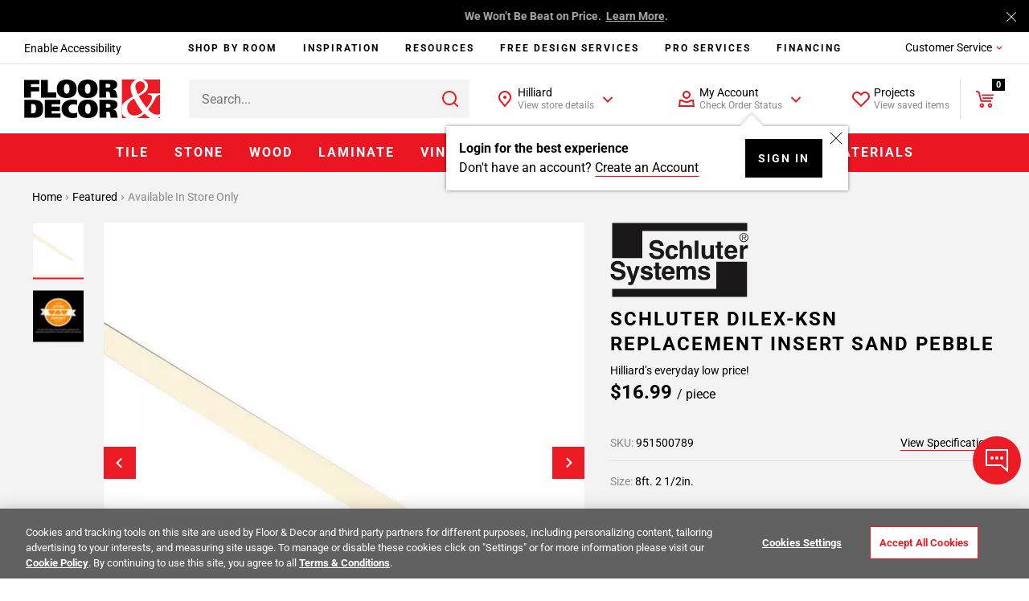

--- FILE ---
content_type: text/css
request_url: https://www.flooranddecor.com/on/demandware.static/Sites-floor-decor-Site/-/default/v1767259186641/css/11-header-footer.css
body_size: 20601
content:
@keyframes scroll_indicator_action{0%{transform:translateY(0)}50%{transform:translateY(10px)}to{transform:translateY(0)}}@keyframes load3{0%{transform:rotate(0deg)}to{transform:rotate(1turn)}}@keyframes fadeIn{0%{opacity:0;visibility:hidden}to{opacity:1;visibility:visible}}@keyframes fadeOut{0%{opacity:1;visibility:visible}to{opacity:0;visibility:hidden}}:root{--color-main:#000;--color-error:#ea1722;--color-red-primary:#ea1722;--color-theme-white:#fff;--color-theme-black:#000;--header-primary-bg:linear-gradient(180deg,#fff,#fff);--header-attribute-bg:#f3f3f3;--bg-main:#f3f3f3;--header-minicart-bg:#dfdfdf;--border-color:#dfdfdf;--primary-color:#fff;--secondary-color:#000;--secondary-color-home-pro:#ea1722}.ug-pro{--header-primary-bg:radial-gradient(circle at 50% 2%,#ffffff40,#fff0 139%),linear-gradient(180deg,#000,#000);--header-attribute-bg:#000;--header-minicart-bg:#000;--border-color:#dfdfdf33;--primary-color:#000;--secondary-color:#fff;--secondary-color-home-pro:#f4666e;--color-red-primary:#000}html{-ms-text-size-adjust:100%;-webkit-text-size-adjust:100%;font-family:sans-serif}body{margin:0}article,aside,details,figcaption,figure,footer,header,hgroup,main,nav,section,summary{display:block}audio,canvas,progress,video{display:inline-block;vertical-align:initial}audio:not([controls]){display:none;height:0}[hidden],template{display:none}a{background:#0000;cursor:pointer}a:active,a:hover{outline:0}abbr[title]{border-bottom:1px dotted}b,strong{font-weight:700}dfn{font-style:italic}h1{font-size:2em;margin:.67em 0}mark{background:#ff0;color:#000}small{font-size:80%}sub,sup{font-size:75%;line-height:0;position:relative;vertical-align:initial}sup{top:-.5em}sub{bottom:-.25em}img{border:0;max-width:100%}svg:not(:root){overflow:hidden}figure{margin:1em 40px}hr{box-sizing:initial;height:0}pre{overflow:auto}code,kbd,pre,samp{font-family:monospace,monospace;font-size:1em}button,input,optgroup,select,textarea{color:inherit;font:inherit;margin:0}button{border:0;outline:none;overflow:visible;padding:0}button,select{text-transform:none}button,html input[type=button],input[type=reset],input[type=submit]{-webkit-appearance:button;cursor:pointer}button[disabled],html input[disabled]{cursor:default}button::-moz-focus-inner,input::-moz-focus-inner{border:0;padding:0}input{line-height:normal}input[type=checkbox],input[type=radio]{box-sizing:border-box;padding:0}input[type=number]::-webkit-inner-spin-button,input[type=number]::-webkit-outer-spin-button{height:auto}input[type=search]{-webkit-appearance:textfield;box-sizing:border-box}input[type=search]::-webkit-search-cancel-button,input[type=search]::-webkit-search-decoration{-webkit-appearance:none}fieldset{border:1px solid silver;margin:0 2px;padding:.35em .625em .75em}legend{border:0;padding:0}textarea{overflow:auto;resize:none}optgroup{font-weight:700}td,th{padding:0}ul{list-style-type:none}div{box-sizing:border-box;padding:0}a,abbr,acronym,address,applet,article,aside,audio,b,big,blockquote,body,canvas,caption,center,cite,code,dd,del,details,dfn,div,dl,dt,em,embed,fieldset,figcaption,figure,footer,form,h1,h2,h3,h4,h5,h6,header,hgroup,html,i,iframe,img,ins,kbd,label,legend,li,mark,menu,nav,object,ol,output,p,pre,q,ruby,s,samp,section,small,span,strike,strong,sub,summary,sup,table,tbody,td,tfoot,th,thead,time,tr,tt,u,ul,var,video{border:0;margin:0;padding:0;vertical-align:initial}article,aside,details,figcaption,figure,footer,header,hgroup,menu,nav,section{display:block}.l-footer ol,.l-footer ul,.l-header ol,.l-header ul{list-style:none}blockquote,q{quotes:none}blockquote:after,blockquote:before,q:after,q:before{content:"";content:none}table{border-collapse:collapse;border-spacing:0}a{color:inherit;text-decoration:none}input[type=number]::-webkit-inner-spin-button,input[type=number]::-webkit-outer-spin-button{-webkit-appearance:none;margin:0}html{font-synthesis:none;height:100%}body,html{font-family:Roboto,Arial,sans-serif;font-size:16px;font-weight:400;line-height:1.5;margin:0;min-height:100%;padding:0;width:100%}body{box-sizing:border-box;display:flex;flex-direction:column}body.js-no-scroll{height:100%;overflow-y:hidden}@media screen and (max-width:1199px){body.js-no-scroll{position:fixed;touch-action:none}}body.js-no-scroll .l-pdp-smart_nav{display:none}body.tingle-enabled{overflow:hidden;padding-right:var(--width-scrollbar)}body.tingle-enabled .l-pdp-smart_nav{display:none}@media screen and (min-width:768px){body.tingle-enabled .b-chat{right:calc(var(--width-scrollbar, 0) + 10px)}body.tingle-enabled .l-header-container{box-sizing:border-box;margin-right:calc(var(--width-scrollbar)*-1);padding-right:var(--width-scrollbar)}body.tingle-enabled .b-top_carousel-close{right:calc(var(--width-scrollbar) + 10px)}body.tingle-enabled .l-footer{margin-right:calc(var(--width-scrollbar)*-1)}body.tingle-enabled .html-slot-container .elp-text{padding-right:var(--width-scrollbar,0)!important}body.tingle-enabled .html-slot-container>.be-ix-link-block{padding-right:var(--width-scrollbar,0)}body.tingle-enabled .l-footer-container{padding-right:var(--width-scrollbar)}body.tingle-enabled .b-categories_navigation,body.tingle-enabled .b-top_carousel,body.tingle-enabled .l-cart,body.tingle-enabled .l-checkout,body.tingle-enabled .l-clp,body.tingle-enabled .l-footer-top,body.tingle-enabled .l-hp-top,body.tingle-enabled .l-hp_explore,body.tingle-enabled .l-pdp:not(.m-quick-view),body.tingle-enabled .l-storelocator,body.tingle-enabled .pt_storefront{margin-right:calc(var(--width-scrollbar)*-1);padding-right:var(--width-scrollbar)}body.tingle-enabled #onetrust-banner-sdk{padding-right:var(--width-scrollbar)}body.tingle-enabled .helpButton{margin-right:var(--width-scrollbar)}body.tingle-enabled #nebula_div_btn{margin-right:var(--width-scrollbar)!important}}@media print{body.tingle-enabled{overflow:visible}body.tingle-enabled>:not(.tingle-modal){display:none}}body.no-scroll{overflow:hidden}.l-main{display:flex;flex-direction:column;flex-grow:1}.l-main .b-homepage-slot .l-dy_carousel:not(.m-container),.l-main div[data-dy-embedded-object]>div{box-sizing:border-box;margin:0 auto;max-width:1440px;padding-left:40px;padding-right:40px}@media screen and (max-width:767px){.l-main .b-homepage-slot .l-dy_carousel:not(.m-container),.l-main div[data-dy-embedded-object]>div{padding-left:20px;padding-right:20px}.l-main .b-homepage-slot .l-dy_carousel:not(.m-container){padding:0}}@font-face{font-family:icons;src:url(../fonts/icons.eot?0bf8ca8cc1ab76fba2afc165368b3940?#iefix) format("embedded-opentype"),url(../fonts/icons.woff2?0bf8ca8cc1ab76fba2afc165368b3940) format("woff2"),url(../fonts/icons.woff?0bf8ca8cc1ab76fba2afc165368b3940) format("woff"),url(../fonts/icons.ttf?0bf8ca8cc1ab76fba2afc165368b3940) format("truetype"),url(../fonts/icons.svg?0bf8ca8cc1ab76fba2afc165368b3940#icons) format("svg")}.icon:before{-webkit-font-smoothing:antialiased;speak:none;font-family:icons;font-size:inherit;font-style:normal;font-variant:normal;font-weight:400;text-decoration:none;text-transform:none}.icon-left:before{right:auto}.icon-right:before{left:auto}.icon-add-after:after,.icon-add-before:before{content:""}.icon-arrow-down-big-after:after,.icon-arrow-down-big-before:before{content:""}.icon-arrow-down-small-after:after,.icon-arrow-down-small-before:before{content:""}.icon-arrow-left-big-after:after,.icon-arrow-left-big-before:before{content:""}.icon-arrow-left-small-after:after,.icon-arrow-left-small-before:before{content:""}.icon-arrow-right-big-after:after,.icon-arrow-right-big-before:before{content:""}.icon-arrow-right-small-after:after,.icon-arrow-right-small-before:before{content:""}.icon-arrow-up-big-after:after,.icon-arrow-up-big-before:before{content:""}.icon-arrow-up-small-after:after,.icon-arrow-up-small-before:before{content:""}.icon-attention-after:after,.icon-attention-before:before{content:""}.icon-basement-after:after,.icon-basement-before:before{content:""}.icon-bathroom-after:after,.icon-bathroom-before:before{content:""}.icon-bedroom-after:after,.icon-bedroom-before:before{content:""}.icon-billing-after:after,.icon-billing-before:before{content:""}.icon-bonus-room-after:after,.icon-bonus-room-before:before{content:""}.icon-calc-after:after,.icon-calc-before:before{content:""}.icon-cart-after:after,.icon-cart-before:before{content:""}.icon-catalog-after:after,.icon-catalog-before:before{content:""}.icon-chat-after:after,.icon-chat-before:before{content:""}.icon-close-big-after:after,.icon-close-big-before:before{content:""}.icon-close-small-after:after,.icon-close-small-before:before{content:""}.icon-computer-doc-after:after,.icon-computer-doc-before:before{content:""}.icon-contractor-after:after,.icon-contractor-before:before{content:""}.icon-cube-border-after:after,.icon-cube-border-before:before{content:""}.icon-cube-after:after,.icon-cube-before:before{content:""}.icon-delivery-after:after,.icon-delivery-before:before{content:""}.icon-diamond-tiers-after:after,.icon-diamond-tiers-before:before{content:""}.icon-dining-room-after:after,.icon-dining-room-before:before{content:""}.icon-download-after:after,.icon-download-before:before{content:""}.icon-ellipsis-v-solid-after:after,.icon-ellipsis-v-solid-before:before{content:""}.icon-email-after:after,.icon-email-before:before{content:""}.icon-facebook-after:after,.icon-facebook-before:before{content:""}.icon-favorites-fill-after:after,.icon-favorites-fill-before:before{content:""}.icon-favorites-after:after,.icon-favorites-before:before{content:""}.icon-gift-after:after,.icon-gift-before:before{content:""}.icon-gold-tiers-after:after,.icon-gold-tiers-before:before{content:""}.icon-hamburger-after:after,.icon-hamburger-before:before{content:""}.icon-help-after:after,.icon-help-before:before{content:""}.icon-houzz-after:after,.icon-houzz-before:before{content:""}.icon-i-all-after:after,.icon-i-all-before:before{content:""}.icon-i-care-after:after,.icon-i-care-before:before{content:""}.icon-i-datasheet-after:after,.icon-i-datasheet-before:before{content:""}.icon-i-installation-after:after,.icon-i-installation-before:before{content:""}.icon-i-msds-after:after,.icon-i-msds-before:before{content:""}.icon-i-usage-guide-after:after,.icon-i-usage-guide-before:before{content:""}.icon-i-warranty-after:after,.icon-i-warranty-before:before{content:""}.icon-icon-camera-after:after,.icon-icon-camera-before:before{content:""}.icon-icon-credit-card-after:after,.icon-icon-credit-card-before:before{content:""}.icon-icon-play-circle-inverted-after:after,.icon-icon-play-circle-inverted-before:before{content:""}.icon-icon-pro-service-after:after,.icon-icon-pro-service-before:before{content:""}.icon-icon-sticker-after:after,.icon-icon-sticker-before:before{content:""}.icon-icon-store-upcoming-after:after,.icon-icon-store-upcoming-before:before{content:""}.icon-icon-swatch-after:after,.icon-icon-swatch-before:before{content:""}.icon-icon-visualizer-after:after,.icon-icon-visualizer-before:before{content:""}.icon-in-store-after:after,.icon-in-store-before:before{content:""}.icon-instagram-after:after,.icon-instagram-before:before{content:""}.icon-kitchen-after:after,.icon-kitchen-before:before{content:""}.icon-klarna-cart-after:after,.icon-klarna-cart-before:before{content:""}.icon-klarna-logo-after:after,.icon-klarna-logo-before:before{content:""}.icon-klarna-message-after:after,.icon-klarna-message-before:before{content:""}.icon-klarna-pointer-after:after,.icon-klarna-pointer-before:before{content:""}.icon-laundry-room-after:after,.icon-laundry-room-before:before{content:""}.icon-link-after:after,.icon-link-before:before{content:""}.icon-linkedin-after:after,.icon-linkedin-before:before{content:""}.icon-living-room-after:after,.icon-living-room-before:before{content:""}.icon-locate-after:after,.icon-locate-before:before{content:""}.icon-location-filled-red-after:after,.icon-location-filled-red-before:before{content:""}.icon-location-filled-after:after,.icon-location-filled-before:before{content:""}.icon-location-after:after,.icon-location-before:before{content:""}.icon-member-tiers-after:after,.icon-member-tiers-before:before{content:""}.icon-minus-after:after,.icon-minus-before:before{content:""}.icon-mud-room-after:after,.icon-mud-room-before:before{content:""}.icon-office-after:after,.icon-office-before:before{content:""}.icon-other-room-after:after,.icon-other-room-before:before{content:""}.icon-outdoors-room-after:after,.icon-outdoors-room-before:before{content:""}.icon-password-hidden-after:after,.icon-password-hidden-before:before{content:""}.icon-password-visible-after:after,.icon-password-visible-before:before{content:""}.icon-patio-after:after,.icon-patio-before:before{content:""}.icon-payment-after:after,.icon-payment-before:before{content:""}.icon-pdf-after:after,.icon-pdf-before:before{content:""}.icon-phone-after:after,.icon-phone-before:before{content:""}.icon-pinterest-after:after,.icon-pinterest-before:before{content:""}.icon-platinum-tiers-after:after,.icon-platinum-tiers-before:before{content:""}.icon-play-after:after,.icon-play-before:before{content:""}.icon-plus-after:after,.icon-plus-before:before{content:""}.icon-print-after:after,.icon-print-before:before{content:""}.icon-prop-65-after:after,.icon-prop-65-before:before{content:""}.icon-quick-view-after:after,.icon-quick-view-before:before{content:""}.icon-sample-after:after,.icon-sample-before:before{content:""}.icon-scan-after:after,.icon-scan-before:before{content:""}.icon-search-after:after,.icon-search-before:before{content:""}.icon-secure-after:after,.icon-secure-before:before{content:""}.icon-selected-location-after:after,.icon-selected-location-before:before{content:""}.icon-service-after:after,.icon-service-before:before{content:""}.icon-shape-after:after,.icon-shape-before:before{content:""}.icon-silver-tiers-after:after,.icon-silver-tiers-before:before{content:""}.icon-small-circle-after:after,.icon-small-circle-before:before{content:""}.icon-star-outlined-after:after,.icon-star-outlined-before:before{content:""}.icon-tax-after:after,.icon-tax-before:before{content:""}.icon-temporarily-closed-after:after,.icon-temporarily-closed-before:before{content:""}.icon-thumbtack-solid-after:after,.icon-thumbtack-solid-before:before{content:""}.icon-tick-big-after:after,.icon-tick-big-before:before{content:""}.icon-tick-small-after:after,.icon-tick-small-before:before{content:""}.icon-time-after:after,.icon-time-before:before{content:""}.icon-tracking-after:after,.icon-tracking-before:before{content:""}.icon-twitter-after:after,.icon-twitter-before:before{content:""}.icon-user-after:after,.icon-user-before:before{content:""}.icon-users-solid-after:after,.icon-users-solid-before:before{content:""}.icon-videos-after:after,.icon-videos-before:before{content:""}.icon-view-360-after:after,.icon-view-360-before:before{content:""}.icon-visualizer-pdp-after:after,.icon-visualizer-pdp-before:before{content:""}.icon-visualizer-after:after,.icon-visualizer-before:before{content:""}.icon-youtube-after:after,.icon-youtube-before:before{content:""}.icon-svg{display:block;height:24px;width:24px}@font-face{font-display:swap;font-family:Roboto;font-style:normal;font-weight:300;src:url(../roboto/Roboto-Light.woff2) format("woff2")}@font-face{font-display:swap;font-family:Roboto;font-style:normal;font-weight:400;src:url(../roboto/Roboto-Regular.woff2) format("woff2")}@font-face{font-display:swap;font-family:Roboto;font-style:normal;font-weight:700;src:url(../roboto/Roboto-Bold.woff2) format("woff2")}.h-hidden{display:none!important}.h-show{display:block}.h-hide-invisible{visibility:hidden}.h-hide-text{background-color:#0000;color:#0000;font-size:0;letter-spacing:0;line-height:0;text-shadow:none}.h-hide-visually{clip:rect(1px,1px,1px,1px);border:0;max-height:1px;max-width:1px;overflow:hidden;padding:0;position:absolute}@media screen and (max-width:767px){.h-hide-s{display:none!important}}@media screen and (min-width:768px)and (max-width:1199px){.h-hide-m{display:none!important}}@media screen and (min-width:1200px){.h-hide-l{display:none!important}}@media screen and (min-width:768px){.h-show_only-s{display:none!important}}@media screen and (max-width:767px){.h-show_only-m{display:none!important}}@media screen and (min-width:1200px){.h-show_only-m{display:none!important}}@media screen and (max-width:1199px){.h-show_only-l{display:none!important}}.h-ellipsis{display:block;height:100%;overflow:hidden;position:relative}.h-ellipsis-line{word-wrap:normal;display:inline-block;max-width:100%;overflow:hidden;text-overflow:ellipsis;vertical-align:top;white-space:nowrap}.h-under-header{margin-top:calc(var(--header-height)*-1)}.h-no_events{pointer-events:none}.h-flex{display:flex}.h-indent-0{margin-bottom:0!important}.h-indent-8{margin-bottom:rh(1)}.h-indent-16{margin-bottom:rh(2)}.h-indent-24{margin-bottom:rh(3)}.h-indent-32{margin-bottom:rh(4)}.h-space{padding:rh(2 0)}.t-title_1-large{font-family:Roboto,Arial,sans-serif;font-size:32px;font-weight:700;letter-spacing:2px;line-height:1.25;text-transform:uppercase}@media screen and (max-width:767px){.t-title_1-large{font-size:24px}}.t-title_1-small{font-family:Roboto,Arial,sans-serif;font-size:24px;font-weight:700;letter-spacing:2px;line-height:1.3;text-transform:uppercase}@media screen and (max-width:767px){.t-title_1-small{font-size:24px}}.t-title_2-large{font-family:Roboto,Arial,sans-serif;font-size:24px;font-weight:700;letter-spacing:2px;line-height:1.3;text-transform:uppercase}@media screen and (max-width:767px){.t-title_2-large{font-size:18px}}.t-title_2-small{font-family:Roboto,Arial,sans-serif;font-size:20px;font-weight:700;letter-spacing:2px;line-height:1.2;text-transform:uppercase}@media screen and (max-width:767px){.t-title_2-small{font-size:20px}}.t-title_3-large{font-family:Roboto,Arial,sans-serif;font-size:20px;font-weight:700;letter-spacing:2px;line-height:1.2;text-transform:uppercase}@media screen and (max-width:767px){.t-title_3-large{font-size:20px}}.t-title_3-small{font-family:Roboto,Arial,sans-serif;font-size:18px;font-weight:700;letter-spacing:2px;line-height:1.3;text-transform:uppercase}@media screen and (max-width:767px){.t-title_3-small{font-size:18px}}.t-title_4{font-family:Roboto,Arial,sans-serif;font-size:12px;font-weight:700;letter-spacing:2px;line-height:1.3;text-transform:uppercase}@media screen and (max-width:767px){.t-title_4{font-size:12px}}.t-title_5{font-family:Roboto,Arial,sans-serif;font-size:14px;font-weight:700;letter-spacing:2px;line-height:1.4;text-transform:uppercase}@media screen and (max-width:767px){.t-title_5{font-size:14px}}.t-title_1-large.m-center,.t-title_1-small.m-center,.t-title_2-large.m-center,.t-title_2-small.m-center,.t-title_3-large.m-center,.t-title_3-small.m-center,.t-title_4.m-center,.t-title_5.m-center{text-align:center}.t-title_1-large.m-uppercase-none,.t-title_1-small.m-uppercase-none,.t-title_2-large.m-uppercase-none,.t-title_2-small.m-uppercase-none,.t-title_3-large.m-uppercase-none,.t-title_3-small.m-uppercase-none,.t-title_4.m-uppercase-none,.t-title_5.m-uppercase-none{text-transform:none}.t-text-link-underline{background:none;color:#000;cursor:pointer;font-family:Roboto,Arial,sans-serif;font-size:16px;font-weight:400;line-height:1.33;overflow:visible;position:relative;-webkit-text-decoration:underline red;text-decoration:underline red;text-underline-position:under}.t-text-link-underline:link{overflow:visible}.t-text-link-underline:hover{color:#ea1722}.t-text-link-underline-disabled{color:#a79f9f;cursor:default;font-family:Roboto,Arial,sans-serif;font-size:16px;font-weight:400;line-height:1.33;overflow:visible;position:relative}.t-text-link-underline-disabled:link{overflow:visible}.t-text-link-underline-disabled:after{background-color:#a79f9f;bottom:1px;content:"";height:1px;left:0;position:absolute;right:0}.t-text-link-underline-disabled:link,.t-text-link-underline-disabled:visited{color:#a79f9f;cursor:default;font-family:Roboto,Arial,sans-serif;font-size:16px;font-weight:400;line-height:1.33;overflow:visible;position:relative}.t-text-link-underline-disabled:link:link,.t-text-link-underline-disabled:visited:link{overflow:visible}.t-text-link-underline-disabled:link:after,.t-text-link-underline-disabled:visited:after{background-color:#a79f9f;bottom:1px;content:"";height:1px;left:0;position:absolute;right:0}.t-ordered_list{counter-reset:section;list-style:none;margin:0;padding:0}.t-ordered_list li{font-family:Roboto,Arial,sans-serif;font-size:16px;font-weight:400;padding:0 0 15px 15px;position:relative;text-align:left}.t-ordered_list li:before{left:0;position:absolute;top:0}.t-ordered_list li{padding:0 0 15px 30px}.t-ordered_list li:before{content:counter(section) ".";counter-increment:section}.t-ordered_list li>ol{margin-bottom:-15px;padding-top:15px}.t-unordered_list{list-style:none;margin:0;padding:0}.t-unordered_list li{font-family:Roboto,Arial,sans-serif;font-size:16px;font-weight:400;padding:0 0 15px 15px;text-align:left}.t-unordered_list li:before{left:0;position:absolute;top:0}.t-unordered_list li{color:#000;list-style:none;position:relative}.t-unordered_list li:before{content:"•"}.t-unordered_list li>ul{margin-bottom:-15px;padding-top:15px}.p-paragraph{font-family:Roboto,Arial,sans-serif;font-size:16px;font-weight:400;line-height:1.2;margin-bottom:24px;white-space:normal}.p-paragraph.m-mb-0{margin-bottom:0}.b-text_bold{font-size:inherit;font-weight:700;margin-bottom:24px}.b-text_additional,.b-text_bold{font-family:Roboto,Arial,sans-serif}.b-text_additional{color:gray;font-size:14px;font-weight:400;line-height:inherit}@media print{.b-top_banner,.l-footer .b-footer_container,.l-footer-top{display:none}.b-categories_navigation-item_1{line-height:1.25}.b-categories_navigation-item_1 .b-categories_navigation-link_1{color-adjust:exact;color:#fff;font-size:13px;padding:14px 5px;-webkit-print-color-adjust:exact}.b-minicart{display:none}.b-inspiration_menu{padding-top:.5mm}.b-inspiration_menu-group_1,.b-inspiration_menu-group_1-desktop{display:none}.b-inspiration_menu-link{font-size:10px;padding:0}.l-header{margin-right:-10mm}.l-header-accessibility,.l-header-logo{margin-left:-5mm}.l-header-logo{margin-right:4mm}.l-header-cart{margin-top:10mm}.l-header-service{margin-right:-10mm}.l-header-project{margin-left:-7mm}.l-header-account,.l-header-project,.l-header-store{width:35mm}.l-header-main_navigation{background-color:#ea1722;-webkit-print-color-adjust:exact}.l-header.js-sticky .l-header-container{grid-column-gap:0;position:static!important}.l-header.js-sticky .l-header-navigation{display:block}.l-header.js-sticky .b-inspiration_menu-back,.l-header.js-sticky .b-inspiration_menu-subtitle{display:none}.l-header.js-sticky .b-accessibility,.l-header.js-sticky .b-customer_action{font-size:12px}#onetrust-consent-sdk,.b-inspiration_menu-group_1-desktop,.b-product_banner-img.h-show_only-s,.b-product_tile-projects_btn span,.helpButton{display:none}}.b-chat{background-color:#ed1c24;border-radius:30px;bottom:calc(var(--cookie-banner-height, 0px) + 30px);display:flex;position:fixed;right:10px;z-index:101}@media screen and (max-width:767px){.b-chat{bottom:calc(var(--cookie-banner-height, 0px) + var(--pdp-cta-panel, 0px) + var(--comparison-height, 0px) + 30px)}}.b-chat.m-expanded{background-color:#ffffffbf;padding:8px 0 8px 8px}.b-chat.m-expanded .b-chat-toggle{height:auto;padding:0 16px;width:auto}.b-chat.m-expanded .b-chat-toggle_icon{height:24px;width:24px}.b-chat.m-expanded .b-chat-toggle_icon.m-show{display:none}.b-chat.m-expanded .b-chat-toggle_icon.m-hide{display:block}.b-chat.m-expanded .b-chat-button{display:flex}.b-chat-toggle{align-items:center;background:#0000;color:#fff;display:flex;height:60px;justify-content:center;order:1;width:60px}.b-chat-toggle_icon{height:32px;width:32px}.b-chat-toggle_icon.m-show{display:block}.b-chat-toggle_icon.m-hide{color:#000;display:none}.b-chat-button{align-items:center;background:#0000;border-right:1px solid #fff;color:#ed1c24;display:none;flex-direction:column;font-family:Roboto,Arial,sans-serif;font-size:12px;font-weight:400;font-weight:700;justify-content:center;line-height:16px;padding:1px 16px;text-transform:uppercase}.b-chat-button.m-gray{color:#3d3d3d}.b-chat-icon{height:24px;margin-bottom:2px;width:24px}button.minimizeButton[embeddedService-chatHeader_chatHeader]{padding:1px 6px!important}button.closeButton[embeddedService-chatHeader_chatHeader]{padding:4px 6px 1px!important}h2[embeddedService-chatHeader_chatHeader]{text-transform:none!important}#insync-chat-preview-module-icon-id{display:none!important}.b-hotspots{padding:32px 0}.b-hotspots_header{font-family:Roboto,Arial,sans-serif;font-size:18px;font-weight:700;letter-spacing:2px;line-height:24px;margin:-32px 0 24px;text-transform:uppercase}.b-hotspots_list{max-height:365px}.b-hotspots_list-item:not(:last-of-type){margin:0 0 24px}@media screen and (min-width:768px){.b-hotspots{padding:0}.b-hotspots_header{display:none}}.m-hotspots-forced-hidden .b-hotspots-pdp,.m-hotspots-forced-hidden .b-hotspots-wrapper,.m-hotspots-hidden .b-hotspots-pdp,.m-hotspots-hidden .b-hotspots-wrapper{display:none}.b-hotspots-toggle{background:#ffffffb3;border-radius:50%;bottom:8px;cursor:pointer;height:32px;padding:8px;position:absolute;right:8px;width:32px;z-index:20}.b-hotspots-toggle:hover{background:#fff}@media screen and (max-width:767px){.fancybox__container.m-pdp-image-container .b-hotspots-toggle{bottom:124px}}.b-hotspots-asset{display:grid;grid:minmax(0,auto) 1fr/minmax(0,auto) 1fr;grid-template-areas:"hotspots-asset-heading hotspots-asset-heading" "hotspots-asset-img hotspots-asset-desc" "hotspots-asset-actions hotspots-asset-actions"}.b-hotspots-asset_title{font-family:Roboto,Arial,sans-serif;font-size:21px;font-weight:700;grid-area:hotspots-asset-heading;line-height:1.3;margin:0 0 16px}@media screen and (min-width:768px){.b-hotspots-asset_title{font-family:Roboto,Arial,sans-serif;font-size:13px;font-weight:700;line-height:1.2;margin:0 0 8px}}.b-hotspots-asset_desc{font-family:Roboto,Arial,sans-serif;font-size:16px;font-weight:400;grid-area:hotspots-asset-desc;line-height:24px}@media screen and (min-width:768px){.b-hotspots-asset_desc{font-size:14px}}.b-hotspots-asset_img{grid-area:hotspots-asset-img;margin:0 16px 0 0;max-width:100px}.b-hotspots-asset_actions{grid-area:hotspots-asset-actions;margin:32px 0 0}@media screen and (min-width:768px){.b-hotspots-asset_actions{display:none}}.b-hotspots-asset_btn{box-sizing:border-box}.b-hotspots-asset_link-more{display:none;margin:4px 0}@media screen and (min-width:768px){.b-hotspots-asset_link-more{display:inline-block}}.g-link_arrow-right{font-family:Roboto,Arial,sans-serif;font-size:12px;font-weight:lighter;line-height:1.2;padding:0 26px 0 0;position:relative;-webkit-text-decoration:underline #ed1c24;text-decoration:underline #ed1c24;text-transform:capitalize;text-underline-position:under}.g-link_arrow-right:after{-webkit-font-smoothing:antialiased;speak:none;color:#ed1c24;content:"";font-family:icons;font-size:18px;font-style:normal;font-variant:normal;font-weight:400;position:absolute;right:0;text-decoration:none;text-transform:none;top:calc(50% + 1px);transform:translateY(-50%)}.g-link_arrow-right:focus,.g-link_arrow-right:hover{color:#ed1c24}.with-fancybox [data-tippy-root]{z-index:1050!important}.g-link_arrow-right{overflow:visible!important;padding:0 26px 0 0!important;-webkit-text-decoration:underline #ed1c24!important;text-decoration:underline #ed1c24!important}.g-button_circle_plus{color:#ed1c24!important;padding:0!important}.b-hotspots .b-hotspots_header h3{font-family:Roboto,Arial,sans-serif;font-size:18px;font-weight:700;letter-spacing:2px;line-height:24px;text-transform:uppercase}.b-hotspots .b-hotspots-asset_title h3{font-family:Roboto,Arial,sans-serif;font-size:21px;font-weight:700;line-height:1.3}@media screen and (min-width:768px){.b-hotspots .b-hotspots-asset_title h3{font-family:Roboto,Arial,sans-serif;font-size:13px;font-weight:700;line-height:1.2}}.b-hotspots .b-product_tile-title a:hover{color:#000;text-decoration:none}@media screen and (max-width:767px){.b-gallery_grid-item .b-hotspots-toggle,.b-gallery_grid-item .b-hotspots-wrapper{display:none}}.b-hotspots-global-wrapper{position:relative}.b-hotspots-global-wrapper .b-hotspots-toggle{bottom:8px;position:absolute;right:8px;z-index:1}.b-hotspots-global-wrapper img{display:block}.b-recommendation_carousel{--carousel-1-side-padding:6px;padding:50px 0 64px;text-align:left}@media screen and (max-width:767px){.b-recommendation_carousel{--carousel-1-side-padding:20px;max-width:none}}@media screen and (min-width:768px){.b-recommendation_carousel{padding-left:33.33333%;position:relative}}@media screen and (min-width:1200px){.b-recommendation_carousel{padding-left:25%}}@media screen and (min-width:1440px){.b-recommendation_carousel{padding-left:20%}}@media screen and (min-width:1920px){.b-recommendation_carousel{padding-left:16.66667%}}.b-recommendation_carousel .tns-liveregion{display:none}.b-recommendation_carousel .tns-controls{height:0}.b-recommendation_carousel .tns-controls button{background-color:#0000;display:contents;padding:0!important}.b-recommendation_carousel .tns-controls button[disabled],.b-recommendation_carousel .tns-controls button[disabled] span{opacity:.5}.b-recommendation_carousel .tns-inner,.b-recommendation_carousel .tns-outer,.b-recommendation_carousel .tns-ovh{height:100%}.b-recommendation_carousel .tns-outer{overflow:hidden}@media screen and (min-width:768px){.b-recommendation_carousel .tns-outer{margin-left:calc(var(--carousel-1-side-padding)*1);margin-right:calc(var(--carousel-1-side-padding)*1)}.b-recommendation_carousel .tns-ovh{margin-left:calc(var(--carousel-1-side-padding)*-1);margin-right:calc(var(--carousel-1-side-padding)*-1)}}@media screen and (max-width:767px){.b-recommendation_carousel{padding:30px 0}}.b-recommendation_carousel.m-fullwidth{padding-left:0;position:relative}.b-recommendation_carousel.m-fullwidth .b-recommendation_carousel-title{margin-bottom:30px;position:relative;text-align:center;width:100%}@media screen and (max-width:767px){.b-recommendation_carousel.m-fullwidth .b-recommendation_carousel-title:after{left:50%;margin-left:-50px}}@media print{.b-recommendation_carousel.m-fullwidth .b-recommendation_carousel-title:after{left:50%;transform:translateX(-50%)}}@media screen and (max-width:767px){.b-recommendation_carousel.m-fullwidth .b-recommendation_carousel-title{margin-bottom:50px}}.b-recommendation_carousel.m-fullwidth .b-recommendation_carousel-item{box-sizing:border-box;display:table-cell;min-height:100%;overflow:hidden;padding-right:var(--carousel-1-side-padding);position:relative}@media screen and (min-width:768px){.b-recommendation_carousel.m-fullwidth .b-recommendation_carousel-item{padding-left:var(--carousel-1-side-padding)}}@media screen and (max-width:767px){.b-recommendation_carousel.m-fullwidth .b-recommendation_carousel-item{min-width:calc(60vw - 40px)}}@media screen and (min-width:768px){.b-recommendation_carousel.m-fullwidth .b-recommendation_carousel-item{width:50%}}@media screen and (min-width:1200px){.b-recommendation_carousel.m-fullwidth .b-recommendation_carousel-item{width:33.33333%}}@media screen and (min-width:1440px){.b-recommendation_carousel.m-fullwidth .b-recommendation_carousel-item{width:25%}}@media screen and (min-width:1920px){.b-recommendation_carousel.m-fullwidth .b-recommendation_carousel-item{width:20%}}.b-recommendation_carousel.m-fullwidth .b-recommendation_carousel-item .b-product_tile.m-type_2{padding-bottom:16px}.b-recommendation_carousel.m-fullwidth .b-recommendation_carousel-item .l-products-grid_item{height:100%}@media screen and (max-width:767px){.b-recommendation_carousel.m-fullwidth .b-recommendation_carousel-item .b-product_tile.m-type_1{padding:0}.b-recommendation_carousel.m-fullwidth .b-recommendation_carousel-item .b-product_tile.m-type_1 .b-product_tile-category,.b-recommendation_carousel.m-fullwidth .b-recommendation_carousel-item .b-product_tile.m-type_1 .b-product_tile-details,.b-recommendation_carousel.m-fullwidth .b-recommendation_carousel-item .b-product_tile.m-type_1 .b-product_tile-projects,.b-recommendation_carousel.m-fullwidth .b-recommendation_carousel-item .b-product_tile.m-type_1 .b-product_tile-sample,.b-recommendation_carousel.m-fullwidth .b-recommendation_carousel-item .b-product_tile.m-type_1 .b-product_tile-title{margin:0 16px}.b-recommendation_carousel.m-fullwidth .b-recommendation_carousel-item .b-product_tile.m-type_1 .b-product_tile-category{margin-bottom:8px}.b-recommendation_carousel.m-fullwidth .b-recommendation_carousel-item .b-product_tile.m-type_1 .b-product_tile-figure_label{left:0}}.b-recommendation_carousel.m-fullwidth .b-product_tile-projects{display:none}.l-pdp-recommendations-wrapper .b-recommendation_carousel{padding:35px 0 64px}@media screen and (min-width:768px){.l-pdp-recommendations-wrapper .b-recommendation_carousel,.l-plp .b-recommendation_carousel{border-top:1px solid #dfdfdf}}.b-recommendation_carousel-title{box-sizing:border-box;font-family:Roboto,Arial,sans-serif;font-size:24px;font-weight:700;letter-spacing:2px;line-height:1.33;margin-bottom:52px;position:relative;text-align:center;text-transform:uppercase}@media screen and (min-width:768px){.b-recommendation_carousel-title{left:0;position:absolute;text-align:center;top:50%;transform:translateY(-50%);width:31.66667%}}@media screen and (min-width:1200px){.b-recommendation_carousel-title{width:23.75%}}@media screen and (min-width:1440px){.b-recommendation_carousel-title{width:19%}}@media screen and (min-width:1920px){.b-recommendation_carousel-title{width:15.83333%}}@media screen and (max-width:767px){.b-recommendation_carousel-title{margin-bottom:48px;text-align:left}}.b-recommendation_carousel-title:after{background-color:#ea1722;bottom:-16px;content:"";height:4px;left:0;position:absolute;width:100px}@media screen and (min-width:768px){.b-recommendation_carousel-title:after{left:50%;transform:translateX(-50%)}}@media screen and (max-width:767px){.b-recommendation_carousel-title:after{left:0;transform:translateX(0)}}@media print{.b-recommendation_carousel-title:after{left:0;transform:translateX(0)}}.b-recommendation_carousel-container{overflow:hidden;position:relative}@media screen and (min-width:768px){.b-recommendation_carousel-container{margin-left:calc(var(--carousel-1-side-padding)*-1);margin-right:calc(var(--carousel-1-side-padding)*-1);max-width:calc(100% + var(--carousel-1-side-padding) + var(--carousel-1-side-padding))}}.b-recommendation_carousel-container div{max-width:none}@media screen and (max-width:767px){.b-recommendation_carousel-container{margin-right:-20px}}.b-recommendation_carousel-control{-webkit-appearance:none;appearance:none;background-color:#ea1722;color:#fff;cursor:pointer;height:40px;margin-top:-20px;outline:none;position:absolute;text-align:center;top:180px;transition:all .3s ease;-webkit-user-select:none;user-select:none;width:40px;z-index:2}@media screen and (max-width:767px){.b-recommendation_carousel-control{display:none}}.b-recommendation_carousel-control:before{filter:invert(100%) sepia(92%) saturate(1%) hue-rotate(198deg) brightness(106%) contrast(100%);left:-3px;line-height:40px;position:absolute;text-align:center;top:50%;transform:translate(50%,-50%);transition:all .3s ease;width:100%}.b-recommendation_carousel-control.m-previous{left:var(--carousel-1-side-padding)}.b-recommendation_carousel-control.m-previous:before{background-color:#0000;background-image:url(../fonts/icons/arrow-right-small.svg);background-repeat:no-repeat;background-size:100%;content:"";display:inline-block;height:24px;text-decoration:none;text-transform:none;transform:rotate(180deg) translateY(50%) translateX(-50%);width:24px}.b-recommendation_carousel-control.m-next{right:var(--carousel-1-side-padding)}.b-recommendation_carousel-control.m-next:before{background-color:#0000;background-image:url(../fonts/icons/arrow-right-small.svg);background-repeat:no-repeat;background-size:100%;content:"";display:inline-block;height:24px;text-decoration:none;text-transform:none;width:24px}.b-recommendation_carousel-control:hover:before{font-size:32px;height:32px;left:-12px;width:32px}@media screen and (max-width:1439px){.b-recommendation_carousel-control{top:130px}}@media screen and (max-width:1199px){.b-recommendation_carousel-control{top:80px}}@media screen and (max-width:1023px){.b-recommendation_carousel-control{top:55px}}.b-recommendation_carousel-list{-webkit-overflow-scrolling:touch;-ms-overflow-style:none;-ms-scroll-chaining:none;display:table;font-size:0;height:100%;overflow:hidden;overflow-x:auto;overscroll-behavior-x:contain;scroll-behavior:smooth;-webkit-scroll-snap-type:x proximity;scroll-snap-type:x proximity;scrollbar-width:none;table-layout:fixed;white-space:nowrap}.b-recommendation_carousel-list::-webkit-scrollbar{display:none}@media print and (max-width:767px){.b-recommendation_carousel-list{width:1050%!important}}.b-recommendation_carousel-item{box-sizing:border-box;display:table-cell;min-height:100%;overflow:hidden;padding-right:var(--carousel-1-side-padding);position:relative}@media screen and (min-width:768px){.b-recommendation_carousel-item{padding-left:var(--carousel-1-side-padding)}}@media screen and (max-width:767px){.b-recommendation_carousel-item{min-width:calc(60vw - 40px)}}@media screen and (min-width:768px){.b-recommendation_carousel-item{width:33.33333%}}@media screen and (min-width:1200px){.b-recommendation_carousel-item{width:33.33333%}}@media screen and (min-width:1440px){.b-recommendation_carousel-item{width:25%}}@media screen and (min-width:1920px){.b-recommendation_carousel-item{width:25%}}.b-recommendation_carousel-item .b-product_tile.m-type_2{padding-bottom:16px}.b-recommendation_carousel-item .l-products-grid_item{height:100%}@media screen and (max-width:767px){.b-recommendation_carousel-item .b-product_tile.m-type_1{padding:0}.b-recommendation_carousel-item .b-product_tile.m-type_1 .b-product_tile-category,.b-recommendation_carousel-item .b-product_tile.m-type_1 .b-product_tile-details,.b-recommendation_carousel-item .b-product_tile.m-type_1 .b-product_tile-projects,.b-recommendation_carousel-item .b-product_tile.m-type_1 .b-product_tile-sample,.b-recommendation_carousel-item .b-product_tile.m-type_1 .b-product_tile-title{margin:0 16px}.b-recommendation_carousel-item .b-product_tile.m-type_1 .b-product_tile-category{margin-bottom:8px}.b-recommendation_carousel-item .b-product_tile.m-type_1 .b-product_tile-figure_label{left:0}}.f-error_message{color:#ea1722;font-size:14px;padding-top:10px}.f-error_message:empty{padding-top:0}.f-error_message.m-browser_compatibility{align-items:center;background-color:#fef6e7;border:none;bottom:0;color:#875a08;display:flex;font-family:Roboto,Arial,sans-serif;font-size:14px;font-weight:400;justify-content:center;left:0;line-height:1.7;padding:16px 24px;position:fixed;right:0;text-align:left;z-index:1000}.f-error_message.m-browser_compatibility:before{display:none}.f-error_message.m-browser_compatibility svg{fill:#875a08;flex:0 0 24px;margin-right:16px}@keyframes menuIn{0%{left:290px;opacity:0;visibility:hidden}to{left:0;opacity:1;visibility:visible}}@keyframes menuOut{0%{opacity:1;right:calc(100% - 290px);visibility:visible}to{opacity:0;right:calc(100% - 580px);visibility:hidden}}:root{--top-menu-height:40px;--top-banner-height:40px;--header-height:110px;--header-height-mini:62px;--header-container-width:1440px}.l-header{margin:0;min-height:auto;position:relative}@media screen and (min-width:1024px){.l-header{z-index:102}}.l-header.js-sticky,.l-visualizer-header .l-header{z-index:1001}.l-header.js-sticky .l-header-banner,.l-visualizer-header .l-header .l-header-banner{display:none}.l-header.js-sticky.m-smart_nav .l-header-container,.l-visualizer-header .l-header.m-smart_nav .l-header-container{transform:translateY(-100%)}@media screen and (min-width:1200px){.l-header.js-sticky .l-header-accessibility,.l-header.js-sticky .l-header-navigation,.l-header.js-sticky .l-header-service,.l-header.js-sticky:before,.l-visualizer-header .l-header .l-header-accessibility,.l-visualizer-header .l-header .l-header-navigation,.l-visualizer-header .l-header .l-header-service,.l-visualizer-header .l-header:before{display:none}}@media screen and (max-width:1199px){.l-header.js-sticky .l-header-accessibility,.l-visualizer-header .l-header .l-header-accessibility{display:none}}@media screen and (max-width:767px){.l-header.js-sticky .l-header-accessibility:before,.l-visualizer-header .l-header .l-header-accessibility:before{display:none}}@media screen and (max-width:1199px){.l-header.js-sticky .l-header-store,.l-visualizer-header .l-header .l-header-store{align-self:center;justify-self:flex-end;max-width:none}}@media screen and (max-width:767px){.l-header.js-sticky .l-header-search,.l-visualizer-header .l-header .l-header-search{align-self:center;justify-self:flex-end}.l-header.js-sticky .l-header-qr,.l-visualizer-header .l-header .l-header-qr{display:none}}.l-header.js-sticky .l-header-container,.l-visualizer-header .l-header .l-header-container{left:0;position:fixed;top:0;transform:translateY(0);transition:transform .3s ease-in;width:100%;z-index:300}@media screen and (max-width:767px){.l-header.js-sticky .l-header-container,.l-visualizer-header .l-header .l-header-container{border-bottom:1px solid var(--border-color);grid-template:[start b-header-baner-start] auto [b-header-baner-end b-header-accessibility-start b-header-nav-start b-header-service-start line-top-panel-start] auto [line-top-panel-end b-header-accessibility-end b-header-search-start b-header-store-start b-header-nav-end b-header-service-end b-header-logo-start b-header-humburger-start b-header-store-start b-header-account-start b-header-project-start b-header-cart-start] auto [b-header-logo-end b-header-humburger-end b-header-search-end b-header-store-end b-qr-start b-header-account-end b-header-project-end b-header-cart-end b-header-navigation-start] auto [b-qr-end b-header-navigation-end]/[start b-header-baner-start b-header-navigation-start] minmax(2px,calc(50vw - 720px)) [b-header-humburger-start b-header-logo-start] minmax(0,1fr) [b-header-humburger-end] minmax(0,1fr) [] minmax(0,1fr) [b-header-nav-start] minmax(0,1fr) [] minmax(0,1fr) [b-header-logo-end b-header-account-start b-header-accessibility-start] minmax(0,1fr) [] minmax(0,1fr) [b-header-account-end b-qr-start b-header-search-start b-header-store-start b-header-project-start b-header-cart-start] minmax(0,1fr) [] minmax(0,1fr) [b-header-service-start] minmax(0,1fr) [b-header-nav-end] minmax(0,1fr) [] minmax(0,1fr) [b-header-service-end b-header-cart-end b-header-project-end b-header-search-end b-header-store-end b-qr-end b-header-accessibility-end] minmax(2px,calc(50vw - 720px)) [end b-header-baner-end b-header-navigation-end line-top-panel-end];padding-bottom:0}}@media screen and (min-width:768px)and (max-width:1199px){.l-header.js-sticky .l-header-container,.l-visualizer-header .l-header .l-header-container{grid-template:[start b-header-baner-start] auto [b-header-baner-end b-header-accessibility-start b-header-nav-start b-header-service-start] auto [line-top-panel-start b-header-accessibility-end b-header-nav-end b-header-service-end] auto [line-top-panel-end b-header-logo-start b-header-humburger-start b-header-account-start b-header-store-start b-header-project-start b-header-cart-start] auto [b-header-logo-end b-header-humburger-end b-header-search-start b-qr-start b-header-account-end b-header-project-end b-header-store-end b-header-cart-end b-header-navigation-start] auto [b-header-search-end b-qr-end b-header-navigation-end]/[start b-header-baner-start b-header-navigation-start] minmax(2px,calc(50vw - 720px)) [b-header-humburger-start b-header-search-start b-header-logo-start line-top-panel-start] minmax(0,1fr) [b-header-humburger-end] minmax(0,1fr) [] minmax(0,1fr) [b-header-nav-start] minmax(0,1fr) [] minmax(0,1fr) [] minmax(0,1fr) [b-header-logo-end b-header-store-start] minmax(0,1fr) [] minmax(0,1fr) [] minmax(0,1fr) [] minmax(0,1fr) [] minmax(0,1fr) [] minmax(0,1fr) [b-header-store-end b-header-account-start] minmax(0,1fr) [] minmax(0,1fr) [] minmax(0,1fr) [] minmax(0,1fr) [] minmax(0,1fr) [] minmax(0,1fr) [b-header-account-end b-header-project-start b-header-accessibility-start] minmax(0,1fr) [] minmax(0,1fr) [] minmax(0,1fr) [b-header-service-start b-qr-start] minmax(0,1fr) [b-header-nav-end b-header-cart-start] minmax(0,1fr) [b-header-project-end] minmax(0,1fr) [b-header-service-end b-header-search-end b-header-cart-end b-qr-end b-header-accessibility-end] minmax(2px,calc(50vw - 720px)) [end b-header-baner-end b-header-navigation-end line-top-panel-end]}}@media screen and (min-width:768px){.l-header.js-sticky .l-header-container:before,.l-visualizer-header .l-header .l-header-container:before{border:none}}.l-header-container{grid-column-gap:10px;background-image:var(--header-primary-bg);display:grid;grid-template:[start b-header-baner-start] auto [b-header-baner-end b-header-accessibility-start b-header-nav-start b-header-service-start line-top-panel-start] auto [line-top-panel-end b-header-accessibility-end b-header-nav-end b-header-service-end b-header-logo-start b-header-search-start b-header-store-start b-header-account-start b-header-project-start b-header-cart-start] auto [b-header-logo-end b-header-search-end b-header-store-end b-header-account-end b-header-project-end b-header-cart-end b-header-navigation-start] auto [b-header-navigation-end]/[start b-header-baner-start b-header-navigation-start] minmax(20px,calc(50vw - 720px)) [b-header-accessibility-start b-header-logo-start] minmax(0,1fr) [] minmax(0,1fr) [] minmax(0,1fr) [b-header-accessibility-end b-header-nav-start] minmax(0,1fr) [b-header-logo-end b-header-search-start] minmax(0,1fr) [] minmax(0,1fr) [] minmax(0,1fr) [] minmax(0,1fr) [] minmax(0,1fr) [] minmax(0,1fr) [] minmax(0,1fr) [] minmax(0,1fr) [] minmax(0,1fr) [b-header-search-end b-header-store-start] minmax(0,1fr) [] minmax(0,1fr) [] minmax(0,1fr) [b-header-store-end b-header-account-start] minmax(0,1fr) [] minmax(0,1fr) [] minmax(0,1fr) [] minmax(0,1fr) [b-header-account-end b-header-project-start] minmax(0,1fr) [b-header-service-start b-header-nav-end] minmax(0,1fr) [] minmax(0,1fr) [b-header-cart-start b-header-project-end] minmax(0,1fr) [b-header-service-end b-header-cart-end] minmax(20px,calc(50vw - 720px)) [end b-header-baner-end b-header-navigation-end line-top-panel-end];position:relative}@media screen and (max-width:1199px){.l-header-container{grid-column-gap:20px}}@media screen and (min-width:1200px)and (max-width:1439px){.l-header-container{grid-template:[start b-header-baner-start] auto [b-header-baner-end b-header-accessibility-start b-header-nav-start b-header-service-start line-top-panel-start] auto [line-top-panel-end b-header-accessibility-end b-header-nav-end b-header-service-end b-header-logo-start b-header-search-start b-header-store-start b-header-account-start b-header-project-start b-header-cart-start] auto [b-header-logo-end b-header-search-end b-header-store-end b-header-account-end b-header-project-end b-header-cart-end b-header-navigation-start] auto [b-header-navigation-end]/[start b-header-baner-start b-header-navigation-start] minmax(20px,calc(50vw - 720px)) [b-header-accessibility-start b-header-logo-start] minmax(0,1fr) [] minmax(0,1fr) [] minmax(0,1fr) [b-header-accessibility-end b-header-nav-start] minmax(0,1fr) [b-header-logo-end b-header-search-start] minmax(0,1fr) [] minmax(0,1fr) [] minmax(0,1fr) [] minmax(0,1fr) [] minmax(0,1fr) [] minmax(0,1fr) [] minmax(0,1fr) [b-header-search-end b-header-store-start] minmax(0,1fr) [] minmax(0,1fr) [] minmax(0,1fr) [] minmax(0,1fr) [b-header-store-end b-header-account-start] minmax(0,1fr) [] minmax(0,1fr) [] minmax(0,1fr) [] minmax(0,1fr) [] minmax(0,1fr) [b-header-account-end b-header-project-start] minmax(0,1fr) [b-header-service-start b-header-nav-end] minmax(0,1fr) [] minmax(0,1fr) [b-header-cart-start b-header-project-end] minmax(0,1fr) [b-header-service-end b-header-cart-end] minmax(20px,calc(50vw - 720px)) [end b-header-baner-end b-header-navigation-end line-top-panel-end]}}@media screen and (min-width:768px)and (max-width:1199px){.l-header-container{border-bottom:1px solid #dfdfdf;grid-template:[start b-header-baner-start] auto [b-header-baner-end b-header-accessibility-start b-header-store-start b-header-nav-start b-header-service-start] auto [line-top-panel-start b-header-accessibility-end b-header-store-end b-header-nav-end b-header-service-end] auto [line-top-panel-end b-header-logo-start b-header-humburger-start b-header-account-start b-header-project-start b-header-cart-start] auto [b-header-logo-end b-header-humburger-end b-header-search-start b-qr-start b-header-account-end b-header-project-end b-header-cart-end b-header-navigation-start] auto [b-header-search-end b-qr-end b-header-navigation-end]/[start b-header-baner-start b-header-navigation-start] minmax(2px,calc(50vw - 720px)) [b-header-humburger-start b-header-store-start b-header-search-start b-header-logo-start line-top-panel-start] minmax(0,1fr) [b-header-humburger-end] minmax(0,1fr) [] minmax(0,1fr) [b-header-store-end b-header-nav-start] minmax(0,1fr) [] minmax(0,1fr) [] minmax(0,1fr) [b-header-logo-end] minmax(0,1fr) [] minmax(0,1fr) [] minmax(0,1fr) [] minmax(0,1fr) [] minmax(0,1fr) [] minmax(0,1fr) [b-header-account-start] minmax(0,1fr) [] minmax(0,1fr) [] minmax(0,1fr) [] minmax(0,1fr) [] minmax(0,1fr) [] minmax(0,1fr) [b-header-account-end b-header-project-start b-header-accessibility-start] minmax(0,1fr) [] minmax(0,1fr) [] minmax(0,1fr) [b-header-service-start b-qr-start] minmax(0,1fr) [b-header-nav-end b-header-cart-start] minmax(0,1fr) [b-header-project-end] minmax(0,1fr) [b-header-service-end b-header-search-end b-header-cart-end b-qr-end b-header-accessibility-end] minmax(2px,calc(50vw - 720px)) [end b-header-baner-end b-header-navigation-end line-top-panel-end];padding-bottom:12px}}@media screen and (max-width:767px){.l-header-container{grid-template:[start b-header-baner-start] auto [b-header-baner-end b-header-accessibility-start b-header-store-start b-header-nav-start b-header-service-start line-top-panel-start] auto [line-top-panel-end b-header-accessibility-end b-header-store-end b-header-nav-end b-header-service-end b-header-logo-start b-header-humburger-start b-header-store-start b-header-account-start b-header-project-start b-header-cart-start] auto [b-header-logo-end b-header-humburger-end b-header-search-start b-qr-start b-header-account-end b-header-project-end b-header-cart-end b-header-navigation-start] auto [b-header-search-end b-qr-end b-header-navigation-end]/[start b-header-baner-start b-header-navigation-start] minmax(2px,calc(50vw - 720px)) [b-header-humburger-start b-header-search-start b-header-store-start b-header-logo-start] minmax(0,1fr) [] minmax(0,1fr) [b-header-humburger-end] minmax(0,1fr) [b-header-nav-start] minmax(0,1fr) [b-header-logo-end] minmax(0,1fr) [b-header-store-end b-header-account-start b-header-accessibility-start] minmax(0,1fr) [] minmax(0,1fr) [b-header-account-end b-qr-start] minmax(0,1fr) [b-header-cart-start b-header-project-start] minmax(0,1fr) [b-header-service-start] minmax(0,1fr) [b-header-nav-end] minmax(0,1fr) [] minmax(0,1fr) [b-header-service-end b-header-search-end b-header-cart-end b-qr-end b-header-accessibility-end b-header-project-end] minmax(2px,calc(50vw - 720px)) [end b-header-baner-end b-header-navigation-end line-top-panel-end];padding-bottom:10px}}.l-header-container:before{border-bottom:1px solid var(--border-color);content:"";grid-area:line-top-panel-start/start/line-top-panel-end/end}.l-header-banner{grid-area:b-header-baner-start/b-header-baner-start/b-header-baner-end/b-header-baner-end}.l-header-accessibility{align-self:center;grid-area:b-header-accessibility-start/b-header-accessibility-start/b-header-accessibility-end/b-header-accessibility-end;width:140px}@media screen and (max-width:1199px){.l-header-accessibility{justify-self:flex-end;width:110px}}.l-header-navigation{grid-area:b-header-nav-start/b-header-nav-start/b-header-nav-end/b-header-nav-end}@media screen and (max-width:1199px){.l-header-navigation{display:none}}.l-header-service{align-self:center;grid-area:b-header-service-start/b-header-service-start/b-header-service-end/b-header-service-end;justify-self:flex-end}@media screen and (max-width:1199px){.l-header-service{display:none}}.l-header-logo{align-self:center;grid-area:b-header-logo-start/b-header-logo-start/b-header-logo-end/b-header-logo-end}.l-header-search{align-self:center;grid-area:b-header-search-start/b-header-search-start/b-header-search-end/b-header-search-end}.l-header-store{align-self:center;grid-area:b-header-store-start/b-header-store-start/b-header-store-end/b-header-store-end;justify-self:center}@media screen and (max-width:1199px){.l-header-store{justify-self:flex-start}}.l-header-account{align-self:center;grid-area:b-header-account-start/b-header-account-start/b-header-account-end/b-header-account-end;justify-self:center}@media screen and (max-width:767px){.l-header-account{display:none}}.l-header-project{align-self:center;grid-area:b-header-project-start/b-header-project-start/b-header-project-end/b-header-project-end}@media screen and (max-width:767px){.l-header-project{justify-self:flex-end}}.l-header-cart{align-self:center;grid-area:b-header-cart-start/b-header-cart-start/b-header-cart-end/b-header-cart-end;justify-self:flex-end;position:relative}@media screen and (max-width:767px){.l-header-cart{justify-self:flex-end}}.l-header-main_navigation{grid-area:b-header-navigation-start/b-header-navigation-start/b-header-navigation-end/b-header-navigation-end}.l-header-hamburger{align-self:center;grid-area:b-header-humburger-start/b-header-humburger-start/b-header-humburger-end/b-header-humburger-end}@media screen and (min-width:1200px){.l-header-hamburger{display:none}}@media print{.l-header-hamburger{display:none}}.l-header-qr{align-self:center;grid-area:b-qr-start/b-qr-start/b-qr-end/b-qr-end;justify-self:flex-end}@media screen and (min-width:1200px){.l-header-qr{display:none}}.l-header-navigation_wrapper{pointer-events:all}.un-assistive[data-un-view=desktop] .l-header .l-header-account svg.m-before,.un-assistive[data-un-view=desktop] .l-header .l-header-project svg.m-before,.un-assistive[data-un-view=desktop] .l-header .l-header-store svg.m-before{position:absolute!important}@media screen and (max-width:767px){.l-visualizer-header{height:61px}}@media screen and (min-width:768px){.l-visualizer-header .l-header{height:auto}}.l-visualizer-header .l-header .l-header-banner{display:none}@media screen and (min-width:1200px){.l-visualizer-header .l-header .l-header-accessibility,.l-visualizer-header .l-header .l-header-navigation,.l-visualizer-header .l-header .l-header-service,.l-visualizer-header .l-header:before{display:none}}@media screen and (min-width:768px){.l-visualizer-header .l-header .l-header-container{position:static}}.b-store_finder{position:relative}@media screen and (max-width:1199px){.b-store_finder{display:flex}}@media screen and (max-width:767px){.js-sticky .b-store_finder,.l-visualizer-header .b-store_finder{margin-right:90px}}.b-store_finder-wrap{background-color:#0000;cursor:pointer;max-width:164px;padding:7px 32px 8px;position:relative;z-index:3}@media screen and (min-width:1200px){.b-store_finder-wrap{transition:all .3s ease}}@media screen and (max-width:1199px){.b-store_finder-wrap{padding-bottom:4px;padding-top:3px;z-index:2}}@media screen and (min-width:768px){.b-store_finder-wrap.m-expanded,.b-store_finder-wrap:hover{background-color:var(--header-attribute-bg)}}@media screen and (max-width:767px){.b-store_finder-wrap.m-expanded,.b-store_finder-wrap:hover{color:var(--secondary-color-home-pro)}}@media screen and (min-width:768px){.b-store_finder-wrap.m-expanded .icon-svg.m-after,.b-store_finder-wrap:hover .icon-svg.m-after{fill:var(--secondary-color-home-pro)}}.b-store_finder-wrap .icon-svg{fill:var(--secondary-color-home-pro);height:24px;margin-top:-12px;position:absolute;text-align:center;top:50%;width:24px;z-index:1}@media screen and (max-width:1199px){.b-store_finder-wrap .icon-svg{margin-top:-12px}}.b-store_finder-wrap .icon-svg.m-before{fill:var(--secondary-color-home-pro);left:4px}@media print{.b-store_finder-wrap .icon-svg.m-before{display:none}}.b-store_finder-wrap .icon-svg.m-after{fill:var(--secondary-color-home-pro);right:3px;transition:all .3s ease}.ug-pro .b-store_finder-wrap .icon-svg.m-after{color:#bababa}@media screen and (max-width:1199px){.b-store_finder-wrap{height:var(--top-menu-height);margin:0;padding:11px 32px 13px;z-index:3}}.un-assistive .b-store_finder-wrap:before{display:none}@media screen and (max-width:1199px){.js-sticky .b-store_finder-wrap,.l-visualizer-header .b-store_finder-wrap{height:auto;padding-bottom:4px;padding-top:3px}}@media screen and (max-width:767px){.js-sticky .b-store_finder-wrap,.l-visualizer-header .b-store_finder-wrap{height:auto;padding:0}.js-sticky .b-store_finder-wrap.m-expanded:before,.l-visualizer-header .b-store_finder-wrap.m-expanded:before{-webkit-font-smoothing:antialiased;speak:none;content:"";font-family:icons;font-size:22px;font-style:normal;font-variant:normal;font-weight:400;text-decoration:none;text-transform:none}.js-sticky .b-store_finder-wrap.m-expanded .icon-svg.m-before,.l-visualizer-header .b-store_finder-wrap.m-expanded .icon-svg.m-before{display:none}}.b-store_finder-wrap.m-expanded .b-store_finder-list{box-shadow:0 16px 24px -4px #00000029,0 0 4px 0 #0000001a;display:block;opacity:1;visibility:visible}@media screen and (max-width:767px){.b-store_finder-wrap.m-expanded .b-store_finder-close{display:flex}.js-sticky .b-store_finder-wrap.m-expanded .b-store_finder-close,.l-visualizer-header .b-store_finder-wrap.m-expanded .b-store_finder-close{display:none}.js-sticky .b-store_finder-wrap.m-expanded .b-store_finder-control,.l-visualizer-header .b-store_finder-wrap.m-expanded .b-store_finder-control{min-width:24px}}.b-store_finder-wrap.m-expanded .icon-svg.m-after{transform:rotateX(180deg) translateY(2px)}@media screen and (min-width:768px){.b-store_finder-wrap.m-expanded .b-store_finder-title,.b-store_finder-wrap.m-expanded .icon-svg.m-after,.b-store_finder-wrap.m-expanded:after,.b-store_finder-wrap:hover .b-store_finder-title,.b-store_finder-wrap:hover:after{color:var(--secondary-color-home-pro)}}@media screen and (max-width:767px){.b-store_finder-wrap .icon-svg.m-after,.b-store_finder-wrap .icon-svg.m-before{margin-top:-14px;z-index:2}.js-sticky .b-store_finder-wrap .icon-svg.m-before,.l-visualizer-header .b-store_finder-wrap .icon-svg.m-before{fill:var(--secondary-color);color:var(--secondary-color);font-size:24px;margin-top:0;position:static}.js-sticky .b-store_finder-wrap .icon-svg.m-after,.l-visualizer-header .b-store_finder-wrap .icon-svg.m-after{display:none}}.b-store_finder-control{-webkit-appearance:none;appearance:none;background:none;border:0;cursor:pointer;height:100%;left:0;position:absolute;top:0;width:100%;z-index:2}@media screen and (max-width:767px){.b-store_finder-control{z-index:3}}.b-store_finder-close{align-items:center;background-color:var(--primary-color);box-sizing:border-box;color:var(--secondary-color);display:none;font-family:Roboto,Arial,sans-serif;font-size:14px;font-weight:400;height:calc(var(--top-menu-height) - 1px);justify-content:flex-end;left:-22px;line-height:1.29;padding-right:47px;position:absolute;top:0;width:100vw}.b-store_finder-close:after{-webkit-font-smoothing:antialiased;speak:none;content:"";font-family:icons;font-size:22px;font-style:normal;font-variant:normal;font-weight:400;text-decoration:none;text-transform:none}@media screen and (min-width:768px){.b-store_finder-close{display:none}}.b-store_finder-close:after{position:absolute;right:20px;top:50%;transform:translateY(-50%)}.b-store_finder-title{color:var(--secondary-color);display:block;font-family:Roboto,Arial,sans-serif;font-size:14px;font-weight:400;line-height:1.29;max-width:100%;overflow:hidden;text-overflow:ellipsis;white-space:nowrap}@media screen and (max-width:767px){.b-store_finder-title{font-size:13px;line-height:16px}.js-sticky .b-store_finder-title,.l-visualizer-header .b-store_finder-title{display:none}.b-store_finder-title{position:relative;z-index:2}}.b-store_finder-subtitle{color:#8a8a8a;display:block;font-family:Roboto,Arial,sans-serif;font-size:12px;font-weight:400;line-height:1.33;max-width:100%;overflow:hidden;text-overflow:ellipsis;white-space:nowrap}@media screen and (max-width:767px){.b-store_finder-subtitle{font-size:11px;line-height:16px}}@media screen and (min-width:768px)and (max-width:1199px){.js-sticky .b-store_finder-subtitle,.l-visualizer-header .b-store_finder-subtitle{display:block}}@media screen and (max-width:767px){.js-sticky .b-store_finder-subtitle,.l-visualizer-header .b-store_finder-subtitle{display:none}}@media screen and (max-width:1199px){.b-store_finder-subtitle{display:none}}.b-store_finder-list{display:none;display:block;left:0;max-height:calc(100vh - 200px);max-width:none;opacity:0;overflow-y:auto;overscroll-behavior-y:contain;position:absolute;scrollbar-color:#d8d8d8 #fff;scrollbar-width:thin;top:100%;transition:all .3s ease;visibility:hidden;z-index:2}.b-store_finder-list::-webkit-scrollbar{background-color:#fff;height:119px;width:4px}.b-store_finder-list::-webkit-scrollbar-thumb{background-color:#d8d8d8;border-radius:0}@media screen and (max-width:767px){.js-sticky .b-store_finder-list,.l-visualizer-header .b-store_finder-list{left:0;max-height:calc(100vh - 60px);position:fixed;top:60px}.b-store_finder-list{box-shadow:0 16px 24px -4px #00000029,0 0 4px 0 #0000001a;left:-22px;max-height:calc(100vh - var(--top-menu-height));position:absolute;top:var(--top-menu-height);width:100vw}}.b-store_finder-menu{background-color:#fff;border-bottom:2px solid #ed1c24;margin:0;min-height:75px;overscroll-behavior-y:contain;padding:0;scrollbar-color:#d8d8d8 #fff;scrollbar-width:thin;width:100%}.b-store_finder-menu::-webkit-scrollbar{background-color:#fff;height:119px;width:4px}.b-store_finder-menu::-webkit-scrollbar-thumb{background-color:#d8d8d8;border-radius:0}@media screen and (min-width:768px){.b-store_finder-menu{width:360px}}.b-store_finder-menu .b-spinner{left:50%;margin-top:-20px;position:absolute;top:50%}.b-store_finder-other{color:#000;font-family:Roboto,Arial,sans-serif;font-size:14px;font-weight:700;letter-spacing:2px;line-height:1.29;padding:24px 22px 0;text-align:left;text-transform:uppercase}.b-store_finder-item{background-color:#f3f3f3;border-top:1px solid #dfdfdf;padding:24px}.b-store_finder-item.m-last,.b-store_finder-item.m-other{background-color:#0000;border-top:none;padding:0;text-align:center}.b-store_finder-item.m-other{background-color:#f3f3f3;margin-bottom:-10px;padding-bottom:1px;position:relative;z-index:2}@media screen and (max-width:767px){.b-store_finder-item.m-other{margin-bottom:-8px}}.b-store_finder-item.m-last:hover{background-color:#f3f3f3}.b-store_finder-item.m-default{background-color:#0000;border-top:none}.b-store_finder-item.m-default:hover{background-color:#f3f3f3}.b-store_finder-item.m-default+.b-store_finder-item{border-top:none}.b-store_details-header{display:flex;justify-content:space-between;margin-bottom:16px}.b-store_details-name{letter-spacing:2px;margin-bottom:0;text-transform:uppercase}.b-store_details-distance,.b-store_details-name{font-weight:700}.b-store_details-coordinates,.b-store_details-distance,.b-store_details-name{color:#000;font-family:Roboto,Arial,sans-serif;font-size:14px;line-height:1.29}.b-store_details-coordinates{font-weight:400;margin-bottom:15px}.b-store_details-tel{font-family:Roboto,Arial,sans-serif;font-size:14px;font-weight:700;line-height:1.29;margin-bottom:15px;padding:6px 0 5px 32px;position:relative}.b-store_details-tel:before{-webkit-font-smoothing:antialiased;speak:none;color:#ed1c24;content:"";font-family:icons;font-size:14px;font-size:24px;font-style:normal;font-variant:normal;font-weight:400;left:0;position:absolute;text-decoration:none;text-transform:none;top:0}.b-store_details-phone{color:#000}.b-store_details-operating{flex-direction:column;margin-bottom:15px}.b-store_details-footer,.b-store_details-operating{color:#000;display:flex;font-family:Roboto,Arial,sans-serif;font-size:14px;font-weight:400;line-height:1.29}.b-store_details-footer{align-items:center;justify-content:space-between}.b-store_details-btn{background-color:#fff;border:1px solid #000;font-family:Roboto,Arial,sans-serif;font-size:14px;font-weight:700;letter-spacing:2px;line-height:1.25;padding:14px 0 15px;text-align:center;text-transform:uppercase;width:174px}.b-store_details-btn:hover{background-color:#ea1722;border-color:#ed1c24;color:#fff;text-decoration:none}.b-store_details-directions{font-family:Roboto,Arial,sans-serif;font-size:16px;font-weight:400;line-height:1.25;padding:6px 0 5px 32px;position:relative}.b-store_details-directions:before{-webkit-font-smoothing:antialiased;speak:none;color:#ed1c24;content:"";font-family:icons;font-size:24px;font-style:normal;font-variant:normal;font-weight:400;left:0;position:absolute;text-decoration:none;text-transform:none;top:0}.b-store_details-details,.b-store_details-directions_link{border-bottom:1px solid #ed1c24;color:#000;font-family:Roboto,Arial,sans-serif;font-size:16px;font-weight:400;line-height:1.25}.b-store_details-details:hover,.b-store_details-directions_link:hover{color:#ed1c24;text-decoration:none}.b-store_details-find{color:#000;display:block;font-family:Roboto,Arial,sans-serif;font-size:16px;font-weight:400;line-height:1.29;padding:15px 0;text-decoration:none}.b-store_details-find:hover{color:#ed1c24}.b-store_details-other{display:block;font-family:Roboto,Arial,sans-serif;font-size:16px;font-weight:400;line-height:1.29;padding:15px 0}.b-store_details-find_text{border-bottom:1px solid #ed1c24}.b-header_account{background-color:#0000;cursor:pointer;max-width:164px;padding:7px 32px 8px;position:relative;z-index:3}@media screen and (min-width:1200px){.b-header_account{transition:all .3s ease}}@media screen and (max-width:1199px){.b-header_account{padding-bottom:4px;padding-top:3px;z-index:2}}@media screen and (min-width:768px){.b-header_account.m-expanded,.b-header_account:hover{background-color:var(--header-attribute-bg)}}@media screen and (max-width:767px){.b-header_account.m-expanded,.b-header_account:hover{color:var(--secondary-color-home-pro)}}@media screen and (min-width:768px){.b-header_account.m-expanded .icon-svg.m-after,.b-header_account:hover .icon-svg.m-after{fill:var(--secondary-color-home-pro)}}.b-header_account.m-expanded .icon-svg.m-after{transform:rotateX(180deg) translateY(2px)}.b-header_account .icon-svg{fill:var(--secondary-color-home-pro);height:24px;margin-top:-12px;position:absolute;text-align:center;top:50%;width:24px;z-index:1}@media screen and (max-width:1199px){.b-header_account .icon-svg{margin-top:-12px}}.b-header_account .icon-svg.m-before{fill:var(--secondary-color-home-pro);left:4px}@media print{.b-header_account .icon-svg.m-before{display:none}}.b-header_account .icon-svg.m-after{fill:var(--secondary-color-home-pro);right:3px;transition:all .3s ease}.ug-pro .b-header_account .icon-svg.m-after{color:#bababa}@media screen and (min-width:768px){.b-header_account{max-width:200px}}.b-header_account.m-expanded .b-header_account-list{display:block;opacity:1;visibility:visible;z-index:1000}@media screen and (min-width:768px){.b-header_account.m-expanded .b-header_account-title,.b-header_account.m-expanded:after,.b-header_account:hover .b-header_account-title,.b-header_account:hover:after{color:var(--secondary-color-home-pro)}}.b-header_account-control{-webkit-appearance:none;appearance:none;background:none;border:0;cursor:pointer;height:100%;left:0;position:absolute;top:0;width:100%;z-index:2}.b-header_account-title{color:var(--secondary-color);display:block;font-family:Roboto,Arial,sans-serif;font-size:14px;font-weight:400;line-height:1.29;max-width:100%;overflow:hidden;text-overflow:ellipsis;white-space:nowrap}@media screen and (max-width:767px){.b-header_account-title{font-size:13px;line-height:16px}}.b-header_account-subtitle{color:#8a8a8a;display:block;font-family:Roboto,Arial,sans-serif;font-size:12px;font-weight:400;line-height:1.33;max-width:100%;overflow:hidden;text-overflow:ellipsis;white-space:nowrap}@media screen and (max-width:767px){.b-header_account-subtitle{font-size:11px;line-height:16px}}.b-header_account-points{color:var(--secondary-color-home-pro);font-weight:700}.b-header_account-list{display:none;display:block;left:0;opacity:0;position:absolute;top:100%;transition:all .3s ease;visibility:hidden;z-index:1000}@media screen and (min-width:768px){.b-header_account-list{width:100%}}.b-header_account-prompt{position:absolute;right:-50px;top:calc(100% + 10px)}.b-account_dropdown-menu{list-style:none;z-index:1000}@media screen and (min-width:768px){.b-account_dropdown-menu{background-color:#fff!important;border-bottom:2px solid #ea1722;box-shadow:0 16px 24px -4px #00000029,0 0 4px 0 #0000001a!important;margin:0!important;min-width:186px;padding:12px 0!important;position:static;width:100%}}.b-account_dropdown-menu.m-auth{z-index:1000}@media screen and (min-width:768px){.b-account_dropdown-menu.m-auth{background-color:#fff!important;border-bottom:2px solid #ea1722;box-shadow:0 16px 24px -4px #00000029,0 0 4px 0 #0000001a!important;margin:0!important;min-width:186px;padding:12px 0!important}.b-account_dropdown-menu.m-auth>:last-child{border-top:1px solid #dfdfdf;margin-top:12px;padding-top:10px!important}}@media screen and (max-width:767px){.b-account_dropdown-menu.m-auth .b-account_dropdown-item{border-top:1px solid #dfdfdf;font-size:16px;font-weight:400;line-height:1.25;margin:0 20px}.b-account_dropdown-menu.m-auth .b-account_dropdown-link{background-color:#0000;color:#000;cursor:pointer;display:block;font-family:Roboto,Arial,sans-serif;font-size:16px;font-weight:400;line-height:1.25;padding:14px 0;position:relative}.b-account_dropdown-menu.m-logout{display:flex;flex-wrap:wrap}.b-account_dropdown-menu.m-logout .b-account_dropdown-item:first-child{border-right:1px solid var(--border-color);margin-right:16px;padding-left:32px;padding-right:16px}.b-account_dropdown-menu.m-logout .b-account_dropdown-item:first-child:before{-webkit-font-smoothing:antialiased;speak:none;content:"";font-family:icons;font-size:24px;font-style:normal;font-variant:normal;font-weight:400;text-decoration:none;text-transform:none}}.b-account_dropdown-menu.m-logout .b-account_dropdown-item:first-child:before{color:var(--secondary-color-home-pro);left:0;position:absolute}@media screen and (max-width:767px){.b-account_dropdown-menu.m-logout .b-account_dropdown-item:last-child{flex:0 1 100%;margin-top:26px;min-width:100%;padding-left:32px}.b-account_dropdown-menu.m-logout .b-account_dropdown-item:last-child:before{-webkit-font-smoothing:antialiased;speak:none;content:"";font-family:icons;font-size:24px;font-style:normal;font-variant:normal;font-weight:400;text-decoration:none;text-transform:none}}.b-account_dropdown-menu.m-logout .b-account_dropdown-item:last-child:before{color:var(--secondary-color-home-pro);left:0;position:absolute}.b-account_dropdown-item{line-height:1;list-style:none!important;position:relative}@media screen and (min-width:768px){.b-account_dropdown-item{font-family:Roboto,Arial,sans-serif;font-size:16px;font-weight:400;line-height:1.25;list-style:none!important;padding:0!important}.b-account_dropdown-link{background-color:#0000;color:#000!important;display:block;padding:10px 20px 10px 24px!important;text-decoration:none!important}.b-account_dropdown-link:hover{background-color:#f3f3f3;color:#ea1722!important}}@media screen and (max-width:767px){.b-account_dropdown-link{color:var(--secondary-color);font-family:Roboto,Arial,sans-serif;font-size:14px;font-weight:400;line-height:1.71}}.b-header_projects{background-color:#0000;cursor:pointer;max-width:164px;padding:7px 0 8px 32px;position:relative;z-index:3}@media screen and (min-width:1200px){.b-header_projects{transition:all .3s ease}}@media screen and (max-width:1199px){.b-header_projects{padding-bottom:4px;padding-top:3px;z-index:2}}@media screen and (min-width:768px){.b-header_projects.m-expanded,.b-header_projects:hover{background-color:var(--header-attribute-bg)}}@media screen and (max-width:767px){.b-header_projects.m-expanded,.b-header_projects:hover{color:var(--secondary-color-home-pro)}}@media screen and (min-width:768px){.b-header_projects.m-expanded .icon-svg.m-after,.b-header_projects:hover .icon-svg.m-after{fill:var(--secondary-color-home-pro)}}.b-header_projects.m-expanded .icon-svg.m-after{transform:rotateX(180deg) translateY(2px)}.b-header_projects .icon-svg{fill:var(--secondary-color-home-pro);height:24px;margin-top:-12px;position:absolute;text-align:center;top:50%;width:24px;z-index:1}@media screen and (max-width:1199px){.b-header_projects .icon-svg{margin-top:-12px}}.b-header_projects .icon-svg.m-before{fill:var(--secondary-color-home-pro);left:4px}@media print{.b-header_projects .icon-svg.m-before{display:none}}.b-header_projects .icon-svg.m-after{fill:var(--secondary-color-home-pro);right:3px;transition:all .3s ease}.ug-pro .b-header_projects .icon-svg.m-after{color:#bababa}@media screen and (min-width:768px)and (max-width:1199px){.b-header_projects{margin-left:-10px}}@media screen and (max-width:767px){.b-header_projects{height:24px;margin-right:52px;padding:0}}@media screen and (min-width:768px){.b-header_projects:hover .b-header_projects-title,.b-header_projects:hover:after{color:var(--secondary-color-home-pro)}}@media screen and (max-width:767px){.b-header_projects .icon-svg.m-before{fill:var(--secondary-color);color:var(--secondary-color);margin-top:0;position:static}}.b-header_projects-action{height:100%;left:0;position:absolute;top:0;width:100%}.b-header_projects-action:hover{text-decoration:none}.b-header_projects-title{color:var(--secondary-color);display:block;font-family:Roboto,Arial,sans-serif;font-size:14px;font-weight:400;line-height:1.29;max-width:100%;overflow:hidden;text-overflow:ellipsis;white-space:nowrap}@media screen and (max-width:767px){.b-header_projects-title{display:none;font-size:13px;line-height:16px}}.b-header_projects-subtitle{color:#8a8a8a;display:block;font-family:Roboto,Arial,sans-serif;font-size:12px;font-weight:400;line-height:1.33;max-width:100%;overflow:hidden;text-overflow:ellipsis;white-space:nowrap}@media screen and (max-width:767px){.b-header_projects-subtitle{display:none;font-size:11px;line-height:16px}}@media print{.b-hamburger{display:none}}.b-hamburger-button{color:#ed1c24;line-height:24px;position:relative;z-index:2}@media screen and (min-width:1200px){.b-hamburger-button{display:none}}@media screen and (max-width:1199px){.b-hamburger-button .icon-svg{fill:var(--secondary-color)}}@media print{.b-top_banner{background-color:#000}}.b-top_carousel{color:#fff;font-family:Roboto,Arial,sans-serif;font-size:14px;font-weight:700;line-height:1.3;position:relative;text-align:center;z-index:102}@media print{.b-top_carousel{color:#000}}.b-top_carousel-wrapper{overflow:hidden}@media screen and (max-width:767px){.b-top_carousel-wrapper{align-items:center;display:flex;height:58px;justify-content:center;padding:0 40px}}.b-top_carousel-content{padding:11px 0}.b-top_carousel-content .tns-liveregion,.b-top_carousel-content .tns-outer>button{display:none}.b-top_carousel-slide{display:flex;justify-content:center;max-width:none}.b-top_carousel-close{background-color:#0000;color:#dfdfdf;padding:0;position:absolute;right:10px;top:6px}.b-top_carousel-close:before{-webkit-font-smoothing:antialiased;speak:none;content:"";font-family:icons;font-size:24px;font-style:normal;font-variant:normal;font-weight:400;text-decoration:none;text-transform:none}@media screen and (max-width:767px){.b-top_carousel-close{top:50%;transform:translateY(-50%)}}.b-top_carousel-item{max-width:none;opacity:0;transition:opacity .6s ease}.b-top_carousel-item.tns-slide-active,.un-assistive .b-top_carousel-item{opacity:1}.b-accessibility{font-family:Roboto,Arial,sans-serif;font-size:14px;font-weight:400;line-height:1.29;padding:10px 0}.b-accessibility.m-fixed{left:0;opacity:0;position:absolute;top:0;transform:translateY(-50%);transition:opacity .3s ease-in-out;z-index:100000}@media screen and (max-width:767px){.b-accessibility.m-fixed{flex-direction:row;z-index:103}}@media print{.b-accessibility{white-space:nowrap}}@media screen and (max-width:767px){.b-accessibility{align-items:center;display:flex;font-size:12px;height:var(--top-menu-height);padding:0}}.b-accessibility-link{background:#fff;color:var(--secondary-color);margin:-10px;padding:10px}.ug-pro .b-accessibility-link{background:#0000;color:#fff}.ug-pro .b-accessibility-link:hover{color:#f4666e}.b-navigation-accessibility .b-accessibility-link{color:#000}.b-accessibility-link:hover{color:#ea1722;text-decoration:underline}.b-accessibility-link:focus-visible{outline:1px solid #ea1722}.b-customer{padding:6px 16px 8px 0;position:relative;z-index:4}.b-customer.m-expanded .b-customer_menu{display:block;left:auto;max-height:500px;opacity:1;right:0}.b-customer.m-expanded .b-customer_action{color:var(--secondary-color-home-pro)}.b-customer.m-expanded .b-customer_action .icon-svg{fill:var(--secondary-color-home-pro);transform:rotateX(180deg)}.b-customer_action{-webkit-appearance:none;appearance:none;background:none;border:0;color:var(--secondary-color);cursor:pointer;font-family:Roboto,Arial,sans-serif;font-size:14px;font-weight:400;line-height:1.29}@media print{.b-customer_action{white-space:nowrap}}.b-customer_action:hover{color:var(--secondary-color-home-pro)}.b-customer_action:hover .icon-svg{fill:var(--secondary-color-home-pro)}.b-customer_action .icon-svg{fill:var(--secondary-color-home-pro);height:14px;margin-top:-8px;position:absolute;right:0;top:50%;transition:all .5s linear;width:14px}.b-customer_menu{background-color:#fff!important;border-bottom:2px solid #ea1722;box-shadow:0 16px 24px -4px #00000029,0 0 4px 0 #0000001a!important;display:none;display:grid;grid-template-columns:1fr;list-style:none;margin:0!important;max-height:0;min-width:186px;min-width:220px;opacity:0;overflow:hidden;padding:12px 0!important;position:absolute;right:0;top:100%;transition:max-height .3s ease,opacity .3s ease}.b-customer_menu-item{font-family:Roboto,Arial,sans-serif;font-size:16px;font-weight:400;line-height:1.25;list-style:none!important;padding:0!important}.b-customer_menu-link{background-color:#0000;color:#000!important;display:block;padding:10px 20px 10px 24px!important;text-decoration:none!important}.b-customer_menu-link:hover{background-color:#f3f3f3;color:#ea1722!important}.b-quick_search{max-width:none;position:relative}@media print{.b-quick_search{outline:1px solid #dfdfdf}}@media screen and (max-width:767px){.js-sticky .b-quick_search,.l-visualizer-header .b-quick_search{margin-left:-154px}}.b-quick_search-inner{max-width:none}@media screen and (max-width:767px){.js-sticky .b-quick_search-inner,.l-visualizer-header .b-quick_search-inner{width:24px}}.js-sticky .b-quick_search-inner.m-expanded .b-quick_search-wrapper,.l-visualizer-header .b-quick_search-inner.m-expanded .b-quick_search-wrapper{background-color:#fff;border-bottom:1px solid #dfdfdf;display:block;left:0;padding:12px;position:fixed;right:0;top:0;z-index:4}.b-quick_search-inner.m-expanded .b-quick_search-control{color:#000;height:40px;line-height:40px;position:fixed;right:7px;top:16px;width:40px;z-index:5}.b-quick_search-inner.m-expanded .b-quick_search-control:after{-webkit-font-smoothing:antialiased;speak:none;content:"";font-family:icons;font-size:40px;font-style:normal;font-variant:normal;font-weight:400;text-decoration:none;text-transform:none}@media screen and (max-width:767px){.js-sticky .b-quick_search-inner.m-expanded .b-quick_search-clear,.l-visualizer-header .b-quick_search-inner.m-expanded .b-quick_search-clear{right:64px}.js-sticky .b-quick_search-inner.m-expanded .b-quick_search-input,.l-visualizer-header .b-quick_search-inner.m-expanded .b-quick_search-input{padding:14px 14px 14px 44px;width:calc(100% - 40px)}.js-sticky .b-quick_search-inner.m-expanded .b-quick_search-submit,.l-visualizer-header .b-quick_search-inner.m-expanded .b-quick_search-submit{left:12px;top:12px}.js-sticky .b-quick_search-wrapper,.l-visualizer-header .b-quick_search-wrapper{display:none;left:0;position:fixed;top:0;width:100%;z-index:2}}.b-quick_search-control{display:none;height:24px;max-width:none;width:24px}.b-quick_search-control:after{-webkit-font-smoothing:antialiased;speak:none;content:"";font-family:icons;font-size:24px;font-style:normal;font-variant:normal;font-weight:400;text-decoration:none;text-transform:none}@media screen and (max-width:767px){.js-sticky .b-quick_search-control,.l-visualizer-header .b-quick_search-control{color:var(--secondary-color);display:block;line-height:1}}.b-quick_search-input{background-color:#f3f3f3;border:none;border-radius:0;box-shadow:inset 1px 1px #0000,inset -1px -1px #0000;box-sizing:border-box;font-family:Roboto,Arial,sans-serif;font-size:16px;font-weight:400;height:48px;line-height:1.25;outline:none;padding:14px 48px 14px 16px;transition:box-shadow .3s linear;width:100%}.b-quick_search-input:focus{background-color:#fff;box-shadow:inset 1px 1px #000,inset -1px -1px #000}@media screen and (max-width:1199px){.b-quick_search-input{padding:14px 80px 14px 44px}}.b-quick_search-submit{background-color:#0000;border:none;color:#ed1c24;height:48px;outline:none;padding:0;position:absolute;right:0;text-align:center;top:0;width:48px}.b-quick_search-submit .icon-svg{fill:#ed1c24;height:24px;line-height:48px;margin:0 auto;width:24px}@media screen and (max-width:1199px){.b-quick_search-submit{left:0;right:auto}}.b-quick_search-submit.m-small{pointer-events:none;top:-6px}.b-quick_search-submit.m-small .icon-svg{fill:#000}@media screen and (max-width:1199px){.b-quick_search-submit.m-small{left:auto;right:0;top:0}}.b-quick_search-result{display:none}.b-quick_search-result.m-results-show{display:block}.b-quick_search-clear{background-color:#0000;border:none;color:#000!important;display:none;font-family:Roboto,Arial,sans-serif;font-size:16px;font-weight:400;height:100%;line-height:1.25;padding:0!important;position:absolute;text-transform:none;top:0;width:auto}.b-quick_search-clear.m-show{display:block}@media screen and (min-width:768px){.b-quick_search-clear{right:52px}}@media screen and (max-width:1199px){.b-quick_search-clear{font-size:16px;right:88px}}.b-quick_search-clear span{border-bottom:1px solid #ed1c24;margin-top:2px}.b-quick_search-form.m-search-result .b-quick_search-input{position:relative}@media screen and (min-width:768px){.b-quick_search-form.m-search-result .b-quick_search-input{padding-right:95px}}@media screen and (max-width:1199px){.b-quick_search-form.m-search-result .b-quick_search-input{padding-right:134px}}@media screen and (max-width:767px){.js-sticky .b-quick_search-form.m-search-result .b-quick_search-input,.l-visualizer-header .b-quick_search-form.m-search-result .b-quick_search-input{padding-right:54px}}.b-result{background-color:#fff;border-bottom:2px solid #ed1c24;box-shadow:0 16px 24px -4px #00000029,0 0 4px 0 #0000001a;left:0;max-height:548px;max-width:640px;min-width:100%;overflow-y:auto;overscroll-behavior-y:contain;position:absolute;scrollbar-color:#d8d8d8 #fff;scrollbar-width:thin;top:100%;z-index:3}.b-result::-webkit-scrollbar{background-color:#fff;height:119px;width:4px}.b-result::-webkit-scrollbar-thumb{background-color:#d8d8d8;border-radius:0}@media screen and (max-width:767px){.b-result{max-height:50vh;max-width:320px}}.b-result-inner{display:flex;max-width:none;overflow:hidden}@media screen and (min-width:768px){.b-result-inner{min-height:100%}}@media screen and (max-width:1199px){.b-result-inner{flex-direction:column}}.b-result-categories,.b-result-content,.b-result-video{min-width:320px;padding-bottom:20px}@media screen and (min-width:768px){.b-result-categories,.b-result-content,.b-result-video{padding:12px 0}}.b-result-products{min-width:320px;padding-bottom:20px}@media screen and (min-width:768px){.b-result-products{border-right:1px solid #dfdfdf;padding:12px 0}}.b-result-blocks{flex-grow:1}.b-result-title{font-family:Roboto,Arial,sans-serif;font-size:14px;font-weight:700;letter-spacing:2px;line-height:1.43;padding:10px 24px;text-transform:uppercase}.b-result-categories .b-result-menu{list-style:none;margin:0;padding:0 0 15px}.b-result-name_title{font-weight:700}.b-result-name_category{padding-left:5px}.b-result-item{font-family:Roboto,Arial,sans-serif;font-size:16px;font-weight:400;line-height:1.25;list-style:none}.b-result-item[data-selected] .b-result-link{background-color:#f3f3f3;color:#ed1c24}.b-result-link{background-color:#0000;box-sizing:border-box;color:#000;display:flex;flex-wrap:wrap;padding:10px 24px;text-decoration:none;transition:all .3s ease;width:100%}@media not all and (pointer:coarse){.b-result-link:hover{background-color:#f3f3f3;color:#ed1c24}}.b-result-quantity{color:#8a8a8a;font-family:Roboto,Arial,sans-serif;font-size:12px;font-weight:400;line-height:1.53}.b-result_products-searched{padding:10px 20px 5px}.b-result_products-searched,.b-result_products-searched strong{font-family:Roboto,Arial,sans-serif;font-size:16px;font-weight:400;line-height:1.25}.b-result_products-searched strong{background:none;color:#000;cursor:pointer;font-weight:700;overflow:visible;position:relative;-webkit-text-decoration:underline red;text-decoration:underline red;text-underline-position:under}.b-result_products-searched strong:link{overflow:visible}.b-result_products-searched strong:hover{color:#ea1722}.b-result_products-item{background-color:#0000;display:flex;padding:12px 20px 16px;position:relative;transition:all .3s ease}@media not all and (pointer:coarse){.b-result_products-item:hover{background-color:#f3f3f3}.b-result_products-item:hover .b-result_products-name{color:#ed1c24}}.b-result_products-item_link{bottom:0;left:0;position:absolute;right:0;top:0;z-index:1}.b-result_products-thumbnail{height:80px;margin-right:16px;min-width:80px;position:relative}.b-result_products-thumbnail_img{height:auto;left:0;position:absolute;width:100%}.b-result_products-thumbnail_img.lazy{opacity:0}.b-result_products-thumbnail_img.lazy-error,.b-result_products-thumbnail_img.lazy-loaded{opacity:1}.b-result_products-box{display:flex;flex-direction:column;flex-grow:1}.b-result_products-category{color:#8a8a8a;font-family:Roboto,Arial,sans-serif;font-size:12px;font-weight:400;letter-spacing:2px;line-height:1.33;margin-bottom:4px;text-transform:uppercase}.b-result_products-name{color:#000;font-size:14px;line-height:1.29;margin-bottom:8px;transition:all .3s ease}.b-result_products-name,.b-result_products-price{font-family:Roboto,Arial,sans-serif;font-weight:700}.b-result_products-price{font-size:16px;line-height:1.25}.b-result_products-price_int{font-size:12px;font-weight:400}.b-quick_search:not(.m-input-not_empty) .b-result.m-recently_viewed{max-width:auto;width:45vw}.b-quick_search.m-input-not_empty .b-result.m-recently_viewed [data-dy-embedded-object],.b-quick_search.m-input-not_empty~.b-quick_search-popup-results .b-result.m-recently_viewed [data-dy-embedded-object]{display:none}.b-quick_search:not(.m-input-not_empty) .b-result.m-recently_viewed .b-result-categories{display:grid;grid-template-columns:1fr 1fr}@media screen and (max-width:767px){.b-quick_search:not(.m-input-not_empty) .b-result.m-recently_viewed .b-result-categories{grid-template-columns:1fr}}.b-quick_search:not(.m-input-not_empty) .b-result.m-recently_viewed .b-result-inner{flex-direction:column}.b-result.m-recently_viewed .l-dy_carousel.m-container{padding:24px 24px 0}@media screen and (max-width:767px){.b-quick_search-popup-results .b-result.m-recently_viewed .l-dy_carousel.m-container,.b-result.m-recently_viewed .l-dy_carousel_inner{padding:0}}.b-result.m-recently_viewed .b-recommendation_carousel{--carousel-1-side-padding:12px;padding:8px 0 12px}@media screen and (max-width:767px){.b-result.m-recently_viewed .b-recommendation_carousel{--carousel-1-side-padding:8px}}.b-result.m-recently_viewed .b-recommendation_carousel-title{font-family:Roboto,Arial,sans-serif;font-size:14px;font-weight:700;line-height:20px;margin-bottom:8px;position:static;text-align:left;width:100%}.b-result.m-recently_viewed .b-recommendation_carousel-title:after{display:none}.b-result.m-recently_viewed .b-recommendation_carousel-list{display:flex;height:auto;min-height:auto}.b-result.m-recently_viewed .b-recommendation_carousel-item{min-height:auto}@media screen and (max-width:767px){.b-result.m-recently_viewed .b-recommendation_carousel-item{min-width:calc(35vw - 40px)}}.b-result.m-recently_viewed .b-recommendation_carousel-item.tns-item:not(.tns-slide-active){height:0}.b-result.m-recently_viewed .b-recommendation_carousel-control{top:64px}@media screen and (max-width:1199px){.b-result.m-recently_viewed .b-recommendation_carousel-control{top:108px}}.b-result.m-recently_viewed .b-recommendation_carousel .l-products-grid_item{border:none}.b-result.m-recently_viewed .b-recommendation_carousel .b-product_tile{border:none;padding:0}@media screen and (max-width:767px){.b-result.m-recently_viewed .b-recommendation_carousel .b-product_tile-figure{margin:0}}.b-result.m-recently_viewed .b-recommendation_carousel .b-product_tile-compare,.b-result.m-recently_viewed .b-recommendation_carousel .b-product_tile-details,.b-result.m-recently_viewed .b-recommendation_carousel .b-product_tile-projects{display:none}.b-result.m-recently_viewed .b-recommendation_carousel .b-product_tile-category{margin-left:0}@media screen and (max-width:767px){.b-result.m-recently_viewed .b-recommendation_carousel .b-product_tile-category{display:none}}.b-result.m-recently_viewed .b-recommendation_carousel .b-product_tile-title{margin-left:0;padding-bottom:0}@media screen and (max-width:767px){.b-cart .b-minicart,.b-result.m-recently_viewed .b-recommendation_carousel .b-product_tile-title{display:none}}@media screen and (min-width:1200px){.b-cart .b-minicart{opacity:0;visibility:hidden}.b-cart:hover .b-cart_header-icon{background-color:var(--header-minicart-bg)}.b-cart:hover .b-minicart{display:block;opacity:1;visibility:visible}}.b-cart_header{position:relative;transition:all .3s ease;z-index:2}.b-cart_header:after{background-color:var(--border-color);bottom:0;left:-5px;position:absolute;top:0;width:1px}@media screen and (min-width:768px){.b-cart_header:after{content:""}.b-cart_header{height:51px;margin:0;width:51px}}@media screen and (min-width:768px)and (max-width:1199px){.b-cart_header{height:40px}}@media screen and (max-width:767px){.b-cart_header{height:25px;margin-right:10px;width:25px}}.b-cart_header-action:hover{text-decoration:none}.b-cart_header-icon{align-items:center;background:none;box-sizing:border-box;color:var(--secondary-color-home-pro);display:flex;font-size:0;height:100%;padding:0;width:100%}@media screen and (min-width:768px){.b-cart_header-icon{justify-content:center}}@media screen and (max-width:767px){.b-cart_header-icon{fill:var(--secondary-color);margin:0;padding:0}}@media print{.b-cart_header-icon{margin-top:-20px}}.b-cart_header-icon .icon-svg{fill:var(--secondary-color-home-pro);height:22px;left:50%;position:absolute;top:50%;transform:translate(-50%,-50%);width:22px}@media screen and (max-width:767px){.b-cart_header-icon .icon-svg{fill:var(--secondary-color)}}.b-cart_header-count{background-color:#000;border-radius:0;border-top:0;color:var(--primary-color);font-family:Roboto,Arial,sans-serif;font-size:11px;font-weight:700;line-height:1.2;min-width:14px;padding:1px;position:absolute;right:0;text-align:center;top:0;width:auto;z-index:2}.ug-pro .b-cart_header-count{background-color:#fff}@media screen and (max-width:767px){.b-cart_header-count{right:-12px;top:-10px}}@media print{.b-cart_header-count{display:none}}.b-minicart{background-color:#fff;border-bottom:2px solid #ea1722;box-shadow:0 16px 24px -4px #00000029,0 0 4px 0 #0000001a;box-sizing:border-box;max-height:calc(100vh - 100px);min-height:80px;overflow-y:auto;overscroll-behavior-y:contain;padding:24px 24px 0;position:absolute;right:0;scrollbar-color:#d8d8d8 #fff;scrollbar-width:thin;top:100%;width:352px;z-index:10}.b-minicart::-webkit-scrollbar{background-color:#fff;height:119px;width:4px}.b-minicart::-webkit-scrollbar-thumb{background-color:#d8d8d8;border-radius:0}.b-minicart.m-hide-cart{display:none}@media screen and (max-width:1199px){.b-minicart{display:none}}.b-minicart .b-spinner{background-color:#0006;bottom:0;height:auto;left:0;margin:0;position:absolute;right:0;top:0}.b-minicart-header{font-family:Roboto,Arial,sans-serif;font-size:14px;font-weight:700;letter-spacing:2px;line-height:1.43;margin-bottom:24px;text-transform:uppercase}.b-minicart-header_numbers{font-weight:400}.b-minicart:first-child{border-top:none;padding-top:0}.b-minicart-products{-webkit-overflow-scrolling:touch;-ms-scroll-chaining:none;margin-right:-24px;max-height:350px;overflow:auto;overscroll-behavior:contain;overscroll-behavior-y:contain;padding-right:24px;scrollbar-color:#d8d8d8 #fff;scrollbar-width:thin;touch-action:pan-y}.b-minicart-products::-webkit-scrollbar{background-color:#fff;height:119px;width:4px}.b-minicart-products::-webkit-scrollbar-thumb{background-color:#d8d8d8;border-radius:0}.b-minicart-product{border-top:1px solid #f3f3f3;margin-bottom:15px;overflow:hidden;padding-top:24px}.b-minicart-product.product-line-item{display:block}.b-minicart-product .product-image{height:auto;width:100%}.b-minicart-product_image{float:left;height:75px;margin:0 16px 20px 0;width:75px}.b-minicart-product_name{font-family:Roboto,Arial,sans-serif;font-size:16px;font-weight:700;line-height:1.25;overflow:hidden;padding:0 26px 14px 0;position:relative}.b-minicart-product_link{color:#000}.b-minicart-product_link:hover{color:#ed1c24;text-decoration:underline}.b-minicart-product_label-txt{background-color:#dfdfdf;color:#000;display:block;font-family:Roboto,Arial,sans-serif;font-size:10px;font-weight:700;line-height:1.67;margin:0 0 7px;padding:0 2px;text-align:center;text-transform:uppercase;width:45px}.b-minicart-product_pricing{display:flex;font-family:Roboto,Arial,sans-serif;font-size:16px;font-weight:700;line-height:1.25;margin-left:90px}.b-minicart-product_label{color:#8a8a8a;flex-grow:1;font-weight:400}.b-minicart-product_value{display:inline-block;font-size:14px;line-height:1.5;margin-right:5px}.b-minicart-totals{background-color:#f3f3f3;margin:0 -24px;padding:24px}.b-minicart-subtotals{display:flex;font-size:16px;justify-content:space-between;line-height:1.25;margin-bottom:15px}.b-minicart-btn,.b-minicart-btn:link,.b-minicart-btn:visited,.b-minicart-subtotals{font-family:Roboto,Arial,sans-serif;font-weight:700;letter-spacing:2px;text-transform:uppercase}.b-minicart-btn,.b-minicart-btn:link,.b-minicart-btn:visited{background-color:#000;border:none;box-sizing:border-box;color:#fff;color:#fff!important;cursor:pointer;display:inline-flex;font-size:14px;height:auto;justify-content:center;line-height:16px;max-width:100%;padding:16px;text-align:center;transition:background-color .2s;vertical-align:top;width:250px;width:100%}.b-minicart-btn:after,.b-minicart-btn:before,.b-minicart-btn:link:after,.b-minicart-btn:link:before,.b-minicart-btn:visited:after,.b-minicart-btn:visited:before{fill:#ea1722;color:#ea1722;font-size:24px;transition:color .2s}.b-minicart-btn:before,.b-minicart-btn:link:before,.b-minicart-btn:visited:before{margin-right:8px}.b-minicart-btn:after,.b-minicart-btn:link:after,.b-minicart-btn:visited:after{margin-left:8px}.b-minicart-btn.m-processing,.b-minicart-btn:link.m-processing,.b-minicart-btn:visited.m-processing{cursor:default;pointer-events:none;-webkit-user-select:none;user-select:none}@media not all and (pointer:coarse){.b-minicart-btn:hover,.b-minicart-btn:link:hover,.b-minicart-btn:visited:hover{text-decoration:none}.b-minicart-btn:hover:after,.b-minicart-btn:hover:before,.b-minicart-btn:link:hover:after,.b-minicart-btn:link:hover:before,.b-minicart-btn:visited:hover:after,.b-minicart-btn:visited:hover:before{fill:#fff;color:#fff}}.b-minicart-btn:link,.b-minicart-btn:link:link,.b-minicart-btn:visited:link{padding:16px}.b-minicart-btn:link,.b-minicart-btn:link:link,.b-minicart-btn:link:visited,.b-minicart-btn:visited,.b-minicart-btn:visited:link,.b-minicart-btn:visited:visited{color:#fff}.b-minicart-btn:focus,.b-minicart-btn:link:focus,.b-minicart-btn:visited:focus{outline:none}@media not all and (pointer:coarse){.b-minicart-btn:hover,.b-minicart-btn:hover .b-spinner-btn:after,.b-minicart-btn:link:hover,.b-minicart-btn:link:hover .b-spinner-btn:after,.b-minicart-btn:visited:hover,.b-minicart-btn:visited:hover .b-spinner-btn:after{background-color:#ea1722}}.b-minicart-btn.m-disabled,.b-minicart-btn:disabled,.b-minicart-btn:link.m-disabled,.b-minicart-btn:link:disabled,.b-minicart-btn:visited.m-disabled,.b-minicart-btn:visited:disabled{background-color:#f2f2f2!important;border-color:#d9d9d9!important;color:gray!important;pointer-events:none}.b-minicart-btn.m-disabled:before,.b-minicart-btn:disabled:before,.b-minicart-btn:link.m-disabled:before,.b-minicart-btn:link:disabled:before,.b-minicart-btn:visited.m-disabled:before,.b-minicart-btn:visited:disabled:before{fill:#d9d9d9;color:#d9d9d9!important;filter:invert(61%) sepia(0) saturate(1%) hue-rotate(5deg) brightness(89%) contrast(90%)}.b-minicart-product_remove_btn{background-color:#0000;border:none;padding:0;position:absolute;right:0;top:0}.b-minicart-product_remove_btn:before{-webkit-font-smoothing:antialiased;speak:none;color:#000;content:"";font-family:icons;font-size:24px;font-style:normal;font-variant:normal;font-weight:400;text-decoration:none;text-transform:none}.b-logo{align-items:center;display:flex;height:86px;position:relative;z-index:1}@media screen and (min-width:1200px){.b-logo{width:175px}}@media screen and (min-width:768px)and (max-width:1199px){.b-logo{margin-left:48px}}@media screen and (max-width:767px){.b-logo{height:60px;margin-left:40px;width:91px}}@media screen and (max-width:1023px){.l-checkout .b-logo{margin-left:10px}}.b-logo-img{vertical-align:middle;width:100%}.l-checkout .b-logo{height:auto;width:118px}.b-logo_outer_print{display:none}@media print{.b-logo_outer_print{display:inline-block}.b-header_scan,.b-logo_outer{display:none}}.b-header_scan.m-open .b-header_scan-barcode{display:block}.b-header_scan-viewport{height:calc(100% - 48px)}.b-header_scan-barcode{background-color:#f3f3f3;bottom:0;display:none;left:0;position:fixed;right:0;top:0;z-index:100}.b-header_scan-btn_wrap{padding:13px 0 15px;text-align:center}.b-header_scan-close{border-bottom:1px solid #ed1c24;color:#000;font-family:Roboto,Arial,sans-serif;font-size:16px;font-weight:400;height:auto;line-height:1.25;padding:0;position:relative;text-transform:none}.b-header_scan-close:after{-webkit-font-smoothing:antialiased;speak:none;content:"";font-family:icons;font-size:24px;font-style:normal;font-variant:normal;font-weight:400;position:absolute;right:-30px;text-decoration:none;text-transform:none;top:50%;transform:translateY(-45%)}.b-header_scan-btn{background-color:#0000;cursor:pointer;height:auto;margin-right:12px;max-width:65px;padding:0 32px 0 0;position:relative}.b-header_scan-text{color:#8a8a8a;font-family:Roboto,Arial,sans-serif;font-size:14px;font-weight:400;line-height:1.71}.b-header_scan-icon{color:#ed1c24}.b-header_scan-icon .icon-svg{fill:#ed1c24;height:24px;position:absolute;right:0;top:50%;transform:translateY(-50%);width:24px}@media screen and (max-width:1199px){.b-navigation.open{opacity:1;visibility:visible;z-index:1001}.b-navigation.open .b-navigation-inner,.b-navigation.open .b-navigation-mobile_header{left:0}.b-navigation{background-color:#00000080;bottom:0;content-visibility:auto;display:none;left:0;opacity:0;position:fixed;right:0;top:0;transition:all .3s linear;visibility:hidden;z-index:102}}.b-navigation-inner{overscroll-behavior-y:contain;scrollbar-color:#d8d8d8 #fff;scrollbar-width:thin}.b-navigation-inner::-webkit-scrollbar{background-color:#fff;height:119px;width:4px}.b-navigation-inner::-webkit-scrollbar-thumb{background-color:#d8d8d8;border-radius:0}@media screen and (max-width:1199px){.b-navigation-inner{background-color:#fff;height:100%;left:-290px;overflow-x:hidden;overflow-y:auto;padding-top:0;position:relative;transition:all .3s linear;width:290px}}.b-navigation-inner.m-level-1{overflow:hidden}@media screen and (max-width:1199px){.b-navigation-mobile_top{padding-top:65px;position:relative}.ug-pro .b-navigation-mobile_top{background-image:linear-gradient(90deg,#000,#303030 45%,#303030 55%,#000)}.b-navigation-mobile_header{background-color:#fff;left:-290px;padding:0 20px;position:fixed;top:0;transition:all .3s linear;width:290px;z-index:3}.ug-pro .b-navigation-mobile_header{background-image:linear-gradient(90deg,#000,#303030 45%,#303030 55%,#000)}}.b-navigation-mobile_header .b-logo{height:65px;margin:0;width:91px}@media screen and (min-width:768px){.b-navigation-mobile_cta{display:none}}@media screen and (max-width:1199px){.b-navigation-mobile_cta{padding:0 20px 26px}}@media print{.b-navigation-mobile_cta{display:none}}@media screen and (min-width:1200px){.b-navigation-inspiration,.b-navigation-mobile_header{display:none}}@media print{.b-navigation-inspiration,.b-navigation-mobile_header{display:none}}@media screen and (max-width:1199px){.b-navigation-inspiration{background-color:#f3f3f3}}@media screen and (min-width:1200px){.b-navigation-additional{display:none}}@media print{.b-navigation-additional{display:none}}.b-navigation-accessibility{background-color:#f3f3f3;padding:0 20px}@media screen and (min-width:1200px){.b-navigation-accessibility{display:none}}@media print{.b-navigation-accessibility{display:none}}@media screen and (max-width:1199px){.b-navigation-accessibility .b-accessibility{font-size:16px;height:auto;padding:10px 0}.b-navigation-accessibility .b-accessibility-link{display:block;padding:14px 0!important;width:100%}.b-navigation-categories{background:none}}.b-navigation-close_btn{color:var(--border-color);height:40px;line-height:40px;position:absolute;right:15px;top:50%;transform:translateY(-50%);width:40px}.b-navigation-close_btn:before{-webkit-font-smoothing:antialiased;speak:none;content:"";font-family:icons;font-size:40px;font-style:normal;font-variant:normal;font-weight:400;text-decoration:none;text-transform:none}@media screen and (max-width:1199px){.b-inspiration_menu{padding:20px 0}}.b-inspiration_menu-list{list-style:none}@media screen and (min-width:1200px){.b-inspiration_menu-list{display:flex;height:var(--top-menu-height);justify-content:center}}@media print{.b-inspiration_menu-list{text-align:center}}.b-inspiration_menu-title{border-bottom:2px solid #ea1722;color:#000;font-family:Roboto,Arial,sans-serif;font-size:14px;font-weight:700;line-height:1.25;margin-left:20px;margin-right:0;padding:12px 0;text-transform:uppercase}@media screen and (max-width:1199px){.b-inspiration_menu-title{letter-spacing:2px}}.b-inspiration_menu-item{font-family:Roboto,Arial,sans-serif;font-size:12px;font-weight:700;line-height:1.67}@media screen and (min-width:1200px){.b-inspiration_menu-item{letter-spacing:2px}}@media screen and (max-width:1199px){.b-inspiration_menu-item{border-bottom:1px solid #dfdfdf;font-size:16px;font-weight:400;line-height:1.25;margin:0 20px}}@media print{.b-inspiration_menu-item{display:inline-block;margin:0 10px}}.b-inspiration_menu-item.m-title{border-bottom:2px solid #ea1722;font-family:Roboto,Arial,sans-serif;font-size:14px;font-weight:700;line-height:1.25;margin-left:20px;margin-right:0;padding:12px 0;text-transform:uppercase}.b-inspiration_menu-item.b-inspiration_menu-single_link:hover .b-inspiration_menu-link:before,.b-inspiration_menu-item.b-inspiration_menu-single_link:hover:after{display:none}.b-inspiration_menu-item:hover .b-inspiration_menu-link:before,.b-inspiration_menu-item:hover .b-inspiration_submenu{opacity:1;visibility:visible}@media screen and (min-width:1200px){.b-inspiration_menu-item:hover .b-inspiration_menu-link{background-color:var(--header-attribute-bg);color:var(--secondary-color-home-pro);text-decoration:none}}@media screen and (max-width:1199px){.b-inspiration_menu .b-inspiration_menu .b-inspiration_menu-item_1:last-child{border-bottom:none}}.b-inspiration_menu-link{background-color:#0000;color:#000;cursor:pointer;display:block;padding:14px 0;position:relative}.b-inspiration_menu-link:after{-webkit-font-smoothing:antialiased;speak:none;content:"";font-family:icons;font-size:24px;font-style:normal;font-variant:normal;font-weight:400;text-decoration:none;text-transform:none}@media screen and (min-width:1200px){.b-inspiration_menu-link{color:var(--secondary-color);padding:10px 16px 9px;text-transform:uppercase}.b-inspiration_menu-link:hover{background-color:var(--header-attribute-bg);color:var(--secondary-color-home-pro);text-decoration:none}}.b-inspiration_menu-link:after{color:#ea1722;position:absolute;right:0;top:50%;transform:translateY(-50%)}@media screen and (min-width:1200px){.b-inspiration_menu-link:after{display:none}}@media print{.b-inspiration_menu-link:after{display:none}}.b-inspiration_menu-link:before{background-color:#00000080;bottom:0;left:0;opacity:0;overscroll-behavior-y:contain;pointer-events:none;position:fixed;right:0;top:210px;transition:all .3s ease;transition-delay:.5s;visibility:hidden;z-index:1}@media screen and (min-width:1200px){.b-inspiration_menu-link:before{content:""}}@media screen and (max-width:1199px){.b-inspiration_menu-group_1{bottom:0;display:block;left:0;letter-spacing:normal;overflow:hidden;padding-top:65px;position:fixed;top:0;transition:all .5s linear;width:290px;z-index:2}}@media screen and (max-width:1199px)and (max-width:1199px){.b-inspiration_menu-group_1 .m-inner-mobile{content-visibility:hidden;display:none;left:290px;opacity:0;visibility:hidden}}.b-inspiration_menu-group_1.m-active{transition:all .5s linear}@media screen and (max-width:1199px){.b-inspiration_menu-group_1.m-active .m-inner-mobile{animation:menuIn .5s;content-visibility:auto;display:block;left:0;opacity:1;visibility:visible}.b-inspiration_menu-group_1.m-fade-out{display:none}.b-inspiration_menu-group_1:not(.m-active) .m-inner-mobile{left:290px}}@media screen and (min-width:1200px){.b-inspiration_menu-group_1{display:none}}@media screen and (max-width:1199px){.b-inspiration_menu-group_1-desktop{display:none}}.b-inspiration_menu-inner_1{background-color:#fff;height:100%;max-height:calc(100vh - var(--header-height, 0) - var(--top-banner-height, 0));overflow-x:hidden;overflow-y:auto;overscroll-behavior-y:contain;position:relative;scrollbar-color:#d8d8d8 #fff;scrollbar-width:thin}.b-inspiration_menu-inner_1::-webkit-scrollbar{background-color:#fff;height:119px;width:4px}.b-inspiration_menu-inner_1::-webkit-scrollbar-thumb{background-color:#d8d8d8;border-radius:0}@media screen and (max-width:1199px){.b-inspiration_menu-inner_1{max-height:calc(100% - 65px);min-width:290px;position:absolute;top:65px;transition:all .5s ease;width:290px}.b-inspiration_menu-container{background-color:#fff}}.b-inspiration_menu-subtitle{border-bottom:2px solid #ea1722;color:#000;display:flex;font-family:Roboto,Arial,sans-serif;font-size:14px;font-weight:700;justify-content:space-between;line-height:1.43;margin-left:20px;padding-bottom:13px;padding-right:20px;text-transform:uppercase}.b-inspiration_menu-back{background-color:#f3f3f3;color:#000;font-family:Roboto,Arial,sans-serif;font-size:16px;font-weight:400;line-height:1.25;margin-bottom:24px;padding:15px 0 13px 52px;position:relative;text-transform:none}.b-inspiration_menu-back:before{-webkit-font-smoothing:antialiased;speak:none;color:#ea1722;content:"";font-family:icons;font-size:24px;font-style:normal;font-variant:normal;font-weight:400;left:20px;margin-top:2px;position:absolute;text-decoration:none;text-transform:none;top:50%;transform:translateY(-50%) rotate(90deg)}.b-inspiration_submenu{z-index:4}@media screen and (min-width:1200px){.b-inspiration_submenu{background:#f3f3f3;border-bottom:1px solid #ea1722;content-visibility:hidden;display:none;left:0;opacity:0;position:absolute;right:0;top:var(--top-menu-height);transition:all .3s ease;transition-delay:.5s;visibility:hidden}}@media print{.b-inspiration_submenu{display:none}}.b-inspiration_submenu-wrapper{margin:0 auto;max-width:1200px;padding:8px 4px}@media screen and (min-width:1440px){.b-inspiration_submenu-wrapper{max-width:1440px}}.b-inspiration_submenu-contents{color:#000;font-family:Roboto,Arial,sans-serif;font-size:16px;font-weight:700;letter-spacing:2px;line-height:1.25;min-width:100%;padding:24px 16px;text-transform:uppercase}@media screen and (max-width:1199px){.b-inspiration_submenu-contents{display:flex;flex-direction:column;font-size:12px;padding:16px 20px}}.b-inspiration_submenu-contents_desc{font-weight:400;letter-spacing:normal;text-transform:none}@media screen and (max-width:1199px){.b-inspiration_submenu-contents_desc{font-size:14px;padding-top:8px}}.b-inspiration_submenu-list{list-style:none}@media screen and (min-width:1200px){.b-inspiration_submenu-list{display:flex;flex-wrap:wrap;padding-bottom:2px}}@media screen and (max-width:1199px){.b-inspiration_submenu-list{padding-left:20px;padding-right:20px}}@media screen and (min-width:1200px){.b-inspiration_submenu-list.m-6-columns .b-inspiration_submenu-item{width:16.6%}}.b-inspiration_submenu-list.m-6-columns .b-inspiration_submenu-figure{height:300px}@media screen and (max-width:1199px){.b-inspiration_submenu-list.m-6-columns .b-inspiration_submenu-figure{height:250px}}@media screen and (min-width:1200px){.b-inspiration_submenu-list.m-10-columns .b-inspiration_submenu-item,.b-inspiration_submenu-list.m-11-columns .b-inspiration_submenu-item,.b-inspiration_submenu-list.m-12-columns .b-inspiration_submenu-item,.b-inspiration_submenu-list.m-7-columns .b-inspiration_submenu-item,.b-inspiration_submenu-list.m-8-columns .b-inspiration_submenu-item,.b-inspiration_submenu-list.m-9-columns .b-inspiration_submenu-item{width:16.6%}}.b-inspiration_submenu-item{box-sizing:border-box;margin-bottom:24px}@media screen and (min-width:1200px){.b-inspiration_submenu-item{flex:0 1 auto;padding:0 20px}}.b-inspiration_submenu-figure{height:111px;overflow:hidden}@media screen and (max-width:1199px){.b-inspiration_submenu-figure{height:194px}}.b-inspiration_submenu-figure>a{display:block;height:100%}.b-inspiration_submenu-figure img{display:block;height:100%;object-fit:cover;width:100%}@media screen and (max-width:1199px){.b-inspiration_submenu-figure img{width:100%}}@media screen and (min-width:1200px){.b-inspiration_submenu-category:hover .b-inspiration_submenu-title{border-color:#ea1722;color:#ea1722}.b-inspiration_submenu-category:hover .b-inspiration_submenu-title_link:after{display:block}.b-inspiration_submenu-category:hover .b-inspiration_submenu-title_link{border-color:#ea1722;color:#ea1722;text-decoration:none}}.b-inspiration_submenu-title{font-family:Roboto,Arial,sans-serif;font-size:16px;font-weight:700;line-height:1.25;position:relative;text-transform:none}.b-inspiration_submenu-title:hover{border-color:#ea1722;color:#ea1722}.b-inspiration_submenu-title_link{border-bottom:1px solid #dfdfdf;color:#000;display:block;padding:12px 0;transition:all .3s ease}.b-inspiration_submenu-title_link:after{-webkit-font-smoothing:antialiased;speak:none;content:"";font-family:icons;font-size:24px;font-style:normal;font-variant:normal;font-weight:400;text-decoration:none;text-transform:none}.b-inspiration_submenu-title_link:hover{border-color:#ea1722;text-decoration:none}.b-inspiration_submenu-title_link:hover:after{display:block}@media screen and (min-width:1200px){.b-inspiration_submenu-title_link:hover{color:#ea1722}}.b-inspiration_submenu-title_link:after{color:#ea1722;display:none;position:absolute;right:0;top:50%;transform:translateY(-50%)}.b-additional_menu{padding:20px}.b-additional_menu-item_1{border-bottom:1px solid #dfdfdf;font-family:Roboto,Arial,sans-serif;font-size:14px;font-weight:400;line-height:1.29}.b-additional_menu-item_1.m-open .b-additional_menu-group_1{display:block}.b-additional_menu-item_1.m-open .b-additional_menu-name:after{transform:translateY(-50%) rotate(-90deg)}.b-additional_menu-item_1.m-last{border-color:#0000}.b-additional_menu-name{display:block;padding:15px 0;position:relative}.b-additional_menu-name:after{-webkit-font-smoothing:antialiased;speak:none;color:#ed1c24;content:"";font-family:icons;font-size:24px;font-style:normal;font-variant:normal;font-weight:400;position:absolute;right:0;text-decoration:none;text-transform:none;top:50%;transform:translateY(-50%) rotate(90deg)}.b-additional_menu-group_1{display:none;padding:0 24px}.b-additional_menu-list_2{padding-bottom:12px}.b-additional_menu-item_2{padding:12px 0}.b-additional_menu-link_2{color:#000}@media screen and (min-width:1200px){.b-categories_navigation{background-color:#ea1722}}.b-categories_navigation-list_1{margin:0;padding:0}@media screen and (min-width:1200px){.b-categories_navigation-list_1{display:flex;justify-content:center;position:relative}}@media screen and (max-width:1199px){.b-categories_navigation-list_1{position:relative}}@media print{.b-categories_navigation-list_1{text-align:center}}@media screen and (min-width:768px)and (max-width:1199px){.b-categories_navigation-list_1:before{top:70px}}@media screen and (max-width:1199px){.b-categories_navigation-list_1:before{background-color:#ea1722;content:"";height:2px;left:20px;position:absolute;right:0;top:0}}@media screen and (max-width:767px){.b-categories_navigation-list_1 .b-categories_navigation-item_1:last-child{border-bottom:none}}.b-categories_navigation-item_1{font-family:Roboto,Arial,sans-serif;font-size:14px;font-weight:700;letter-spacing:2px;line-height:1.43;text-transform:uppercase}@media screen and (min-width:1200px){.b-categories_navigation-item_1{font-family:Roboto,Arial,sans-serif;font-size:16px;font-weight:700;line-height:1.25}}@media screen and (max-width:1199px){.b-categories_navigation-item_1{border-bottom:1px solid #dfdfdf;cursor:pointer;margin:0 20px}}@media print{.b-categories_navigation-item_1{display:inline-block}}@media screen and (min-width:1200px){.b-categories_navigation-item_1:hover .b-categories_navigation-group_1,.b-categories_navigation-item_1:hover .b-categories_navigation-link_1:before{opacity:1;visibility:visible}.b-categories_navigation-item_1:hover .b-categories_navigation-link_1{background-color:#fff;color:#ed1c24}}.b-categories_navigation-link_1{color:#000;display:block;padding:14px 25px 13px 0}.b-categories_navigation-link_1:after{-webkit-font-smoothing:antialiased;speak:none;content:"";font-family:icons;font-size:24px;font-style:normal;font-variant:normal;font-weight:400;text-decoration:none;text-transform:none}@media screen and (min-width:1200px){.b-categories_navigation-link_1{background-color:#0000;color:#fff;padding:14px 16px}}@media screen and (max-width:1199px){.b-categories_navigation-link_1{padding-right:20px;position:relative}}.b-categories_navigation-link_1:hover{text-decoration:none}.b-categories_navigation-link_1:after{color:#ed1c24;position:absolute;right:0;top:50%;transform:translateY(-50%)}@media screen and (min-width:1200px){.b-categories_navigation-link_1:after{display:none}}@media print{.b-categories_navigation-link_1:after{display:none}}.b-categories_navigation-link_1:before{background-color:#00000080;bottom:0;left:0;opacity:0;overscroll-behavior-y:contain;pointer-events:none;position:fixed;right:0;top:333px;transition:all .3s ease;transition-delay:.5s;visibility:hidden;z-index:1}@media screen and (min-width:1200px){.b-categories_navigation-link_1:before{content:""}}@media screen and (max-width:1199px){.b-categories_navigation-group_1{bottom:0;display:block;left:0;letter-spacing:normal;overflow:hidden;padding-top:65px;position:fixed;top:0;transition:all .5s linear;width:290px;z-index:2}}@media screen and (max-width:1199px)and (max-width:1199px){.b-categories_navigation-group_1 .m-inner-mobile{content-visibility:hidden;display:none;left:290px;opacity:0;visibility:hidden}}.b-categories_navigation-group_1.m-active{transition:all .5s linear}@media screen and (max-width:1199px){.b-categories_navigation-group_1.m-active .m-inner-mobile{animation:menuIn .5s;content-visibility:auto;display:block;left:0;opacity:1;visibility:visible}.b-categories_navigation-group_1.m-fade-out{display:none}.b-categories_navigation-group_1:not(.m-active) .m-inner-mobile{left:290px}}@media screen and (min-width:1200px){.b-categories_navigation-group_1{background-color:#fff;border-bottom:2px solid #ed1c24;content-visibility:hidden;display:none;left:0;opacity:0;padding:28px 0 8px;position:absolute;right:0;top:100%;transition:all .3s ease;transition-delay:.5s;visibility:hidden;z-index:2}}@media print{.b-categories_navigation-group_1{display:none}}.b-categories_navigation-inner_1{background-color:#fff;height:100%;max-height:calc(100vh - var(--header-height, 0) - var(--top-banner-height, 0));overflow-x:hidden;overflow-y:auto;overscroll-behavior-y:contain;position:relative;scrollbar-color:#d8d8d8 #fff;scrollbar-width:thin}.b-categories_navigation-inner_1::-webkit-scrollbar{background-color:#fff;height:119px;width:4px}.b-categories_navigation-inner_1::-webkit-scrollbar-thumb{background-color:#d8d8d8;border-radius:0}@media screen and (max-width:1199px){.b-categories_navigation-inner_1{max-height:calc(100% - 65px);min-width:290px;position:absolute;top:65px;transition:all .5s ease;width:290px}}@media screen and (min-width:1200px){.b-categories_navigation-container{margin:0 auto;max-width:1200px;max-width:1440px}.b-categories_navigation-section.m-category-panel.m-slot-two .b-megamenu_banners,.b-categories_navigation-section.m-slot-panel.m-slot-two .b-megamenu_banners{margin:0 -16px}.b-categories_navigation-section.m-category-panel.m-slot-two .b-megamenu_banners-item,.b-categories_navigation-section.m-slot-panel.m-slot-two .b-megamenu_banners-item{flex:0 1 50%;max-width:50%;padding:0 16px}.b-categories_navigation-section.m-category-panel .b-categories_navigation-list_2{flex-wrap:wrap;justify-content:center}.b-categories_navigation-section.m-category-panel .b-categories_navigation-item_2{flex:0 1 25%;max-width:25%}.b-categories_navigation-section.m-category-panel.m-slot-one,.b-categories_navigation-section.m-category-panel.m-slot-two{display:flex}.b-categories_navigation-section.m-category-panel.m-slot-one .b-categories_navigation-list_2,.b-categories_navigation-section.m-category-panel.m-slot-two .b-categories_navigation-list_2{flex-wrap:wrap;justify-content:flex-start}.b-categories_navigation-section.m-category-panel.m-slot-one .b-categories_navigation-list_2.m-two_columns .b-categories_navigation-item_2,.b-categories_navigation-section.m-category-panel.m-slot-two .b-categories_navigation-list_2.m-two_columns .b-categories_navigation-item_2{max-width:50%;min-width:50%}.b-categories_navigation-section.m-category-panel.m-slot-one .b-categories_navigation-list_2.m-tree_columns .b-categories_navigation-item_2,.b-categories_navigation-section.m-category-panel.m-slot-two .b-categories_navigation-list_2.m-tree_columns .b-categories_navigation-item_2{max-width:33.33%;min-width:33.33%}.b-categories_navigation-section.m-category-panel.m-slot-one .b-categories_navigation-list_2.m-tree_columns .b-categories_navigation-item_2,.b-categories_navigation-section.m-category-panel.m-slot-one .b-categories_navigation-list_2.m-two_columns .b-categories_navigation-item_2,.b-categories_navigation-section.m-category-panel.m-slot-two .b-categories_navigation-list_2.m-tree_columns .b-categories_navigation-item_2,.b-categories_navigation-section.m-category-panel.m-slot-two .b-categories_navigation-list_2.m-two_columns .b-categories_navigation-item_2{box-sizing:border-box;flex:1 1 auto}.b-categories_navigation-section.m-category-panel.m-slot-one .b-categories_navigation-content_2,.b-categories_navigation-section.m-category-panel.m-slot-one .b-categories_navigation-slots,.b-categories_navigation-section.m-category-panel.m-slot-two .b-categories_navigation-content_2,.b-categories_navigation-section.m-category-panel.m-slot-two .b-categories_navigation-slots{flex:0 1 50%;max-width:50%}.b-categories_navigation-slots{padding:0 16px}.b-categories_navigation-subhead{display:none}}.b-categories_navigation-back_btn{background-color:#f3f3f3;color:#000;font-family:Roboto,Arial,sans-serif;font-size:16px;font-weight:400;line-height:1.25;margin-bottom:24px;padding:15px 0 13px 52px;position:relative;text-transform:none}.b-categories_navigation-back_btn:before{-webkit-font-smoothing:antialiased;speak:none;color:#ea1722;content:"";font-family:icons;font-size:24px;font-style:normal;font-variant:normal;font-weight:400;left:20px;margin-top:2px;position:absolute;text-decoration:none;text-transform:none;top:50%;transform:translateY(-50%) rotate(90deg)}.b-categories_navigation-title{border-bottom:2px solid #ea1722;color:#000;display:flex;font-family:Roboto,Arial,sans-serif;font-size:14px;font-weight:700;justify-content:space-between;line-height:1.43;margin-left:20px;padding-bottom:13px;padding-right:20px;text-transform:uppercase}.b-categories_navigation-title_name{letter-spacing:2px}.b-categories_navigation-title_more{font-weight:400;text-transform:none}@media screen and (min-width:1200px){.b-categories_navigation-list_2{display:flex}}.b-categories_navigation-item_2{font-family:Roboto,Arial,sans-serif;font-size:14px;font-weight:400;letter-spacing:normal;line-height:1.29}@media screen and (min-width:1200px){.b-categories_navigation-item_2{margin-bottom:24px;min-width:160px;padding:0 16px;position:relative}}@media screen and (max-width:1199px){.b-categories_navigation-item_2{border-bottom:1px solid #dfdfdf;margin:0 20px}}.b-categories_navigation-item_2:before{background-color:#dfdfdf;display:block;height:1px;left:16px;position:absolute;right:16px;top:36px}@media screen and (min-width:1200px){.b-categories_navigation-item_2:before{content:""}}@media screen and (max-width:1199px){.b-categories_navigation-item_2.m-menu-without .b-categories_navigation-title_2:after{transform:translateY(-50%) rotate(-90deg)}}.b-categories_navigation-title_2{-webkit-tap-highlight-color:rgba(0,0,0,0);color:#000;display:block;font-family:Roboto,Arial,sans-serif;font-size:14px;font-weight:700;line-height:1.25}.b-categories_navigation-title_2:after{-webkit-font-smoothing:antialiased;speak:none;content:"";font-family:icons;font-size:24px;font-style:normal;font-variant:normal;font-weight:400;text-decoration:none;text-transform:none}@media screen and (max-width:1199px){.b-categories_navigation-title_2.m-open:after{transform:translateY(-50%) rotate(180deg)}}.b-categories_navigation-title_2.m-open+.b-categories_navigation-group_3{display:block}@media screen and (min-width:1200px){.b-categories_navigation-title_2{display:flex;letter-spacing:2px;margin-bottom:32px;max-height:22px;padding-bottom:5px;text-transform:uppercase}}@media screen and (max-width:1199px){.b-categories_navigation-title_2{font-weight:400;padding:14px 0 13px;position:relative;text-transform:none}}.b-categories_navigation-title_2:after{color:#ed1c24;position:absolute;right:0;top:50%;transform:translateY(-50%)}@media screen and (min-width:1200px){.b-categories_navigation-title_2:after{display:none}.b-categories_navigation-title_2.m-single{border-bottom:1px solid #0000;display:inline-flex;overflow:visible;padding-bottom:4px;position:relative}.b-categories_navigation-title_2.m-single:after{-webkit-font-smoothing:antialiased;speak:none;content:"";font-family:icons;font-size:24px;font-style:normal;font-variant:normal;font-weight:400;text-decoration:none;text-transform:none}}.b-categories_navigation-title_2.m-single:hover{-webkit-tap-highlight-color:rgba(0,0,0,0);border-bottom-color:#ed1c24;text-decoration:none}@media screen and (max-width:1199px){.b-categories_navigation-title_2.m-single:hover{color:#000}}.b-categories_navigation-title_2.m-single:hover:after{opacity:1;visibility:visible}@media screen and (min-width:1200px){.b-categories_navigation-title_2.m-single:after{display:block;opacity:0;right:-25px;visibility:hidden}}@media screen and (max-width:1199px){.b-categories_navigation-group_3{display:none;margin-bottom:24px}}.b-categories_navigation-list-3{margin-left:24px}.b-categories_navigation-item_3{font-family:Roboto,Arial,sans-serif;font-size:14px;font-weight:400;line-height:1.67}@media screen and (min-width:1200px){.b-categories_navigation-item_3.m-view-all{display:none}.b-categories_navigation-item_3{padding-bottom:16px}}@media screen and (max-width:1199px){.b-categories_navigation-item_3{line-height:1.29;margin-left:24px}}.b-categories_navigation-link_3{color:#000;text-transform:none}@media screen and (max-width:1199px){.b-categories_navigation-link_3{display:block;padding:12px 0}}@media screen and (min-width:1200px){.b-categories_navigation-link_3:hover{color:#ed1c24;text-decoration:underline}}.b-mobile_cta-auth.m-expanded .b-mobile_cta-group_1{left:0;opacity:1;visibility:visible}.b-mobile_cta-account{padding:0 32px;position:relative}.b-mobile_cta-account:after{content:"";font-size:24px}.b-mobile_cta-account:after,.b-mobile_cta-account:before{-webkit-font-smoothing:antialiased;speak:none;font-family:icons;font-style:normal;font-variant:normal;font-weight:400;text-decoration:none;text-transform:none}.b-mobile_cta-account:before{content:"";font-size:22px}.b-mobile_cta-account:after,.b-mobile_cta-account:before{color:var(--secondary-color-home-pro);font-size:24px;line-height:1;position:absolute;top:50%;transform:translateY(-50%)}.b-mobile_cta-account:after{right:0;transform:translateY(-50%) rotate(-90deg)}.b-mobile_cta-account:before{left:0}.b-mobile_cta-title{color:var(--secondary-color);display:block;font-family:Roboto,Arial,sans-serif;font-size:16px;font-weight:400;line-height:1.29;max-width:100%;overflow:hidden;text-overflow:ellipsis;white-space:nowrap}.b-mobile_cta-title.m-navigation{color:#000}.b-mobile_cta-subtitle{color:#8a8a8a;display:block;font-family:Roboto,Arial,sans-serif;font-size:12px;font-weight:400;line-height:1.33;max-width:100%;overflow:hidden;text-overflow:ellipsis;white-space:nowrap}.b-mobile_cta-name{margin-bottom:23px;padding:0 20px 0 52px;position:relative}.b-mobile_cta-name:before{-webkit-font-smoothing:antialiased;speak:none;color:#ed1c24;content:"";font-family:icons;font-size:22px;font-size:24px;font-style:normal;font-variant:normal;font-weight:400;left:20px;line-height:1;position:absolute;text-decoration:none;text-transform:none;top:50%;transform:translateY(-50%)}@media screen and (max-width:1199px){.b-mobile_cta-group_1{bottom:0;display:block;left:0;letter-spacing:normal;overflow:hidden;padding-top:65px;position:fixed;top:0;transition:all .5s linear;width:290px;z-index:2}}@media screen and (max-width:1199px)and (max-width:1199px){.b-mobile_cta-group_1 .m-inner-mobile{content-visibility:hidden;display:none;left:290px;opacity:0;visibility:hidden}}.b-mobile_cta-group_1.m-active{transition:all .5s linear}@media screen and (max-width:1199px){.b-mobile_cta-group_1.m-active .m-inner-mobile{animation:menuIn .5s;content-visibility:auto;display:block;left:0;opacity:1;visibility:visible}.b-mobile_cta-group_1.m-fade-out{display:none}.b-mobile_cta-group_1:not(.m-active) .m-inner-mobile{left:290px}}.b-mobile_cta-inner_1{background-color:#fff;height:100%;max-height:calc(100vh - var(--header-height, 0) - var(--top-banner-height, 0));overflow-x:hidden;overflow-y:auto;overscroll-behavior-y:contain;position:relative;scrollbar-color:#d8d8d8 #fff;scrollbar-width:thin}.b-mobile_cta-inner_1::-webkit-scrollbar{background-color:#fff;height:119px;width:4px}.b-mobile_cta-inner_1::-webkit-scrollbar-thumb{background-color:#d8d8d8;border-radius:0}@media screen and (max-width:1199px){.b-mobile_cta-inner_1{max-height:calc(100% - 65px);min-width:290px;position:absolute;top:65px;transition:all .5s ease;width:290px}}.b-mobile_cta-back{background-color:#f3f3f3;color:#000;font-family:Roboto,Arial,sans-serif;font-size:16px;font-weight:400;line-height:1.25;margin-bottom:24px;padding:15px 0 13px 52px;position:relative;text-transform:none}.b-mobile_cta-back:before{-webkit-font-smoothing:antialiased;speak:none;color:#ea1722;content:"";font-family:icons;font-size:24px;font-style:normal;font-variant:normal;font-weight:400;left:20px;margin-top:2px;position:absolute;text-decoration:none;text-transform:none;top:50%;transform:translateY(-50%) rotate(90deg)}@media screen and (min-width:1200px){.b-megamenu_banners{display:flex}}@media screen and (max-width:1199px){.b-megamenu_banners{padding:30px 20px 6px}}@media screen and (min-width:1200px){.b-megamenu_banners-item{flex:1 1 50%;margin-bottom:26px}}@media screen and (max-width:1199px){.b-megamenu_banners-item{padding-bottom:24px}}.b-megamenu_banners-item .product-listing.product-listing-1x4{background-color:#0000;padding:0}.b-megamenu_banners-item .product-listing.product-listing-1x4 ul.search-result-items .grid-tile{border-bottom:none;float:none;height:auto;margin:0;padding:0;width:auto}.b-megamenu_banners-item .product-listing.product-listing-1x4 ul.search-result-items .grid-tile .product-tile{height:auto!important;padding-bottom:0!important}.b-megamenu_banners-item .product-listing.product-listing-1x4 ul.search-result-items .btn-favorite,.b-megamenu_banners-item .product-listing.product-listing-1x4 ul.search-result-items .btn-quickview,.b-megamenu_banners-item .product-listing.product-listing-1x4 ul.search-result-items .product-detail-link,.b-megamenu_banners-item .product-listing.product-listing-1x4 ul.search-result-items .product-size.product-attribute{display:none!important}.b-megamenu_banners-item .product-listing.product-listing-1x4 ul.search-result-items .product-image{height:300px;padding:0;width:100%}@media screen and (max-width:1199px){.b-megamenu_banners-item .product-listing.product-listing-1x4 ul.search-result-items .product-image{height:250px}}.b-megamenu_banners-item .product-listing.product-listing-1x4 ul.search-result-items .product-image .thumb-link{height:100%}.b-megamenu_banners-item .product-listing.product-listing-1x4 ul.search-result-items .product-image img{display:block;height:100%;object-fit:cover;width:100%}.b-megamenu_banners-item .product-listing.product-listing-1x4 ul.search-result-items .product-name{height:auto}.b-megamenu_banners-item .product-listing.product-listing-1x4 ul.search-result-items .product-name h2{font-family:Roboto,Arial,sans-serif;font-size:16px;font-weight:700;line-height:1.25}.b-megamenu_banners-item .product-listing.product-listing-1x4 ul.search-result-items .product-name .name-link{border-bottom:1px solid #dfdfdf!important;color:#000!important;display:block;max-width:100%;overflow:hidden;padding:12px 30px 12px 0!important;position:relative;text-decoration:none!important;text-overflow:ellipsis;white-space:nowrap}.b-megamenu_banners-item .product-listing.product-listing-1x4 ul.search-result-items .product-name .name-link:after{-webkit-font-smoothing:antialiased;speak:none;content:"";font-family:icons;font-size:24px;font-style:normal;font-variant:normal;font-weight:400;text-decoration:none;text-transform:none}.b-megamenu_banners-item .product-listing.product-listing-1x4 ul.search-result-items .product-name .name-link:hover{border-color:#ed1c24!important;color:#ed1c24!important}.b-megamenu_banners-item .product-listing.product-listing-1x4 ul.search-result-items .product-name .name-link:hover:after{opacity:1;visibility:visible}.b-megamenu_banners-item .product-listing.product-listing-1x4 ul.search-result-items .product-name .name-link:after{color:#ed1c24;opacity:0;position:absolute;right:0;top:50%;transform:translateY(-50%);transition:all .3s ease;visibility:hidden}.b-category_slot-thumbnail{height:300px;width:100%}@media screen and (max-width:1199px){.b-category_slot-thumbnail{height:250px}}.b-category_slot-img{height:100%;object-fit:cover;width:100%}.b-category_slot-subtitle{font-family:Roboto,Arial,sans-serif;font-size:16px;font-weight:700;line-height:1.25}.b-category_slot-subtitle_link{border-bottom:1px solid #dfdfdf;color:#000;display:block;padding:12px 30px 12px 0;position:relative;text-decoration:none}.b-category_slot-subtitle_link:after{-webkit-font-smoothing:antialiased;speak:none;content:"";font-family:icons;font-size:24px;font-style:normal;font-variant:normal;font-weight:400;text-decoration:none;text-transform:none}.b-category_slot-subtitle_link:hover{border-color:#ed1c24;color:#ed1c24}.b-category_slot-subtitle_link:hover:after{opacity:1;visibility:visible}.b-category_slot-subtitle_link:after{color:#ed1c24;opacity:0;position:absolute;right:0;top:50%;transform:translateY(-50%);transition:all .3s ease;visibility:hidden}.b-header_prompt{background-color:#fff;box-shadow:0 0 4px #00000080;display:flex;font-family:Roboto,Arial,sans-serif;font-size:16px;font-weight:400;line-height:1.5;padding:16px 32px 16px 16px;width:500px}.b-header_prompt:after{background-color:#fff;box-shadow:-3px -3px 3px 0 #0000001a;content:"";height:20px;position:absolute;right:110px;top:-10px;transform:rotate(45deg);width:20px}.b-header_prompt-desc{flex-grow:1}.b-header_prompt-title{font-weight:700}.b-header_prompt-close{font-size:20px;position:absolute;right:5px;top:0}.l-footer{background-color:#f3f3f3;position:relative;z-index:2}.embeddedServiceHelpButton.embeddedServiceHelpButton{display:none}#elp-container{background-color:#ea1722;width:100%}.b-footer_banner{background-color:var(--color-red-primary)}.b-footer_banner-container{padding:16px 0;text-align:center}.b-footer_banner-text{color:#fff;display:inline-block;font-family:Roboto,Arial,sans-serif;font-size:20px;font-weight:700;letter-spacing:2px;line-height:24px;text-transform:uppercase}@media screen and (max-width:1199px){.b-footer_banner-text{font-size:18px}}@media screen and (max-width:767px){.b-footer_banner-text{display:block}}.l-footer .be-ix-link-block{background-color:#fff}.l-footer .be-ix-link-block .be-related-link-container{display:flex;flex-wrap:wrap;justify-content:center;margin:0;max-width:100%;padding:24px 0}@media screen and (max-width:767px){.l-footer .be-ix-link-block .be-related-link-container{padding:20px 0 22px;text-align:center}}.l-footer .be-ix-link-block .be-related-link-container .be-label{align-self:center;color:#000;flex-basis:auto;font-family:Roboto,Arial,sans-serif;font-size:14px;font-weight:700;letter-spacing:2px;line-height:20px;text-transform:uppercase}@media screen and (min-width:768px){.l-footer .be-ix-link-block .be-related-link-container .be-label{margin-right:20px}}@media screen and (max-width:1199px){.l-footer .be-ix-link-block .be-related-link-container .be-label{flex-basis:auto}}@media screen and (max-width:767px){.l-footer .be-ix-link-block .be-related-link-container .be-label{margin-bottom:8px}.l-footer .be-ix-link-block .be-related-link-container .be-list{display:flex;flex-wrap:wrap;justify-content:space-around}}.l-footer .be-ix-link-block .be-related-link-container .be-list .be-list-item{font-family:Roboto,Arial,sans-serif;font-size:14px;font-weight:700;line-height:20px}@media screen and (max-width:767px){.l-footer .be-ix-link-block .be-related-link-container .be-list .be-list-item{padding:8px 0}}.l-footer .be-ix-link-block .be-related-link-container .be-list .be-related-link{border-bottom:1px solid #ed1c24;color:#000;display:block;font-family:Roboto,Arial,sans-serif;font-size:14px;font-weight:700;line-height:20px}.l-footer .be-ix-link-block .be-related-link-container .be-list .be-related-link:hover{color:#ed1c24;text-decoration:none}.b-footer_accordeon{display:flex}@media screen and (min-width:768px){.b-footer_accordeon{flex-grow:1}}@media screen and (max-width:767px){.b-footer_accordeon{flex-direction:column;padding:0 20px}}@media screen and (min-width:768px){.b-footer_accordeon-column{flex:0 1 25%;margin:0 16px}}@media screen and (max-width:767px){.b-footer_accordeon-column:first-child{order:1}.b-footer_accordeon-column:nth-child(2){order:3}.b-footer_accordeon-column:nth-child(3){order:2}.b-footer_accordeon-column:nth-child(4){order:4}.b-footer_accordeon-tab{border-bottom:1px solid #dfdfdf}.b-footer_accordeon-tab.m-open .b-footer_accordeon-list{display:block}}.b-footer_accordeon-tab.m-open .b-footer_accordeon-title:after{transform:rotate(-180deg)}.b-footer_accordeon-title{color:#000;font-family:Roboto,Arial,sans-serif;font-size:14px;font-weight:700;letter-spacing:2px;line-height:1.29;margin:0;padding-bottom:16px;position:relative;text-transform:uppercase}.b-footer_accordeon-title:after{-webkit-font-smoothing:antialiased;speak:none;content:"";font-family:icons;font-size:24px;font-style:normal;font-variant:normal;font-weight:400;text-decoration:none;text-transform:none}@media screen and (min-width:768px){.b-footer_accordeon-title{border-bottom:1px solid #dfdfdf;font-size:12px;margin-bottom:8px}}@media screen and (max-width:767px){.b-footer_accordeon-title{padding:19px 0}}.b-footer_accordeon-title:after{color:#ed1c24;position:absolute;right:0;top:18px}@media screen and (min-width:768px){.b-footer_accordeon-title:after{display:none}}.b-footer_accordeon-list{margin:0 0 32px;padding:0}@media screen and (max-width:767px){.b-footer_accordeon-list{display:none;margin-bottom:24px}}.b-footer_accordeon-item{color:#000;font-family:Roboto,Arial,sans-serif;font-size:14px;font-weight:400;line-height:1.29;padding:8px 0}@media screen and (max-width:767px){.b-footer_accordeon-item{padding:12px 0 12px 24px}}.b-footer_accordeon-link{color:#000;display:inline-flex;text-decoration:none}.b-footer_accordeon-link:hover{color:#ed1c24;text-decoration:underline}@media screen and (min-width:1440px){.b-footer_container{contain-intrinsic-size:1440px 430px;content-visibility:auto}}@media screen and (min-width:768px){.b-footer_container{display:flex;margin:0 auto;max-width:1440px;padding:40px 24px 0}}@media screen and (min-width:768px)and (max-width:1199px){.b-footer_container{flex-wrap:wrap;padding-top:32px}}.b-footer_signup{padding:0 0 30px}@media screen and (min-width:1200px){.b-footer_signup{flex:0 1 350px;margin:0 16px;min-width:350px}}@media screen and (min-width:768px)and (max-width:1199px){.b-footer_signup{flex:1 1 auto;min-width:100%}}.b-footer_signup-inner{background:#dfdfdf;height:auto}.b-footer_signup-inner_1{display:block;padding:20px;text-align:center}.b-footer_signup-inner_1#emailCTA2-m input[type=email],.b-footer_signup-inner_1#emailCTA2-m input[type=number],.b-footer_signup-inner_1#emailCTA2-m input[type=password],.b-footer_signup-inner_1#emailCTA2-m input[type=tel],.b-footer_signup-inner_1#emailCTA2-m input[type=text],.b-footer_signup-inner_1#emailCTA2-m textarea{font-size:16px;margin:0;min-height:48px;padding:13px 16px 14px;text-indent:0;width:100%}.b-footer_signup-inner_1#emailCTA2-m .is-valid-container input[type=email],.b-footer_signup-inner_1#emailCTA2-m .is-valid-container input[type=text]{padding-right:40px}@media screen and (min-width:768px)and (max-width:1199px){.b-footer_signup-inner_1{margin:0 auto;max-width:459px;padding-bottom:32px;padding-top:32px}}@media screen and (max-width:767px){.b-footer_signup-inner_1{padding-bottom:32px;padding-top:24px}}.b-footer_signup-form{text-align:left}.b-footer_signup-title{color:#ed1c24;font-size:24px;line-height:1.33;margin-bottom:8px}.b-footer_signup-subtitle,.b-footer_signup-title{font-family:Roboto,Arial,sans-serif;font-weight:700;letter-spacing:2px;text-transform:uppercase}.b-footer_signup-subtitle{color:#000;font-size:12px;line-height:1.67;margin-bottom:16px}.b-footer_signup-text{color:#8a8a8a;font-size:12px;line-height:1.33;margin-bottom:16px}.b-footer_signup-error,.b-footer_signup-text{font-family:Roboto,Arial,sans-serif;font-weight:400}.b-footer_signup-error{color:#ed1c24;font-size:14px;line-height:1.29;padding-top:8px}@media screen and (max-width:767px){.b-footer_signup-error{padding:8px 20px}}.b-footer_form{display:flex;flex-wrap:wrap;text-align:left}.b-footer_form-first_name{padding-right:4px}@media screen and (min-width:768px)and (max-width:1199px){.b-footer_form-first_name{padding-right:6px}}.b-footer_form-first_name,.b-footer_form-last_name{box-sizing:border-box;flex-basis:50%;padding-bottom:8px!important}@media screen and (min-width:768px)and (max-width:1199px){.b-footer_form-first_name,.b-footer_form-last_name{padding-bottom:12px!important}}.b-footer_form-first_name .f-input_text-label,.b-footer_form-last_name .f-input_text-label{display:block}.b-footer_form-last_name{padding-left:4px}@media screen and (min-width:768px)and (max-width:1199px){.b-footer_form-last_name{padding-left:6px}}.b-footer_form-email{flex-basis:100%;min-width:100%;word-break:break-word}.b-footer_form span.error{display:none;margin:0}.b-footer_form-input{border:none;box-shadow:inset 1px 1px #0000,inset -1px -1px #0000;box-sizing:border-box;color:#000;font-family:Roboto,Arial,sans-serif;font-size:16px;font-weight:400;height:48px;line-height:1.25;padding:12px 16px;transition:all .3s ease;width:100%}.b-footer_form-input:focus{box-shadow:inset 1px 1px #000,inset -1px -1px #000;outline:none}.b-footer_form-input.error{background-color:#fff;box-shadow:inset 1px 1px red,inset -1px -1px red}.b-footer_form-input::placeholder{color:#8a8a8a}.b-footer_form-radio_block{display:flex;flex-wrap:wrap;margin-top:-24px}.b-footer_form-radio_block .b-footer_form-error{min-width:100%;padding-top:5px}.b-footer_form-radio_block .f-input_radio{margin-right:24px}.b-footer_form-radio_block .f-form_row-elements{width:100%!important}.b-footer_form-radio_labels{align-items:center;display:flex;margin-right:24px}.b-footer_form-radio_btn{margin:0}.b-footer_form-radio_label{font-family:Roboto,Arial,sans-serif;font-size:16px;font-weight:400;line-height:1.25}.b-footer_form-btn_wrap{flex-basis:100%}.b-footer_form .b-footer_form-btn{background-color:#000;border:none;box-sizing:border-box;color:#fff;cursor:pointer;display:inline-flex;font-family:Roboto,Arial,sans-serif;font-size:14px;font-weight:700;height:auto;justify-content:center;letter-spacing:2px;line-height:16px;line-height:20px;max-width:100%;padding:14px 0;text-align:center;text-transform:uppercase;transition:background-color .2s;vertical-align:top;width:250px;width:100%}.b-footer_form .b-footer_form-btn:after,.b-footer_form .b-footer_form-btn:before{fill:#ea1722;color:#ea1722;font-size:24px;transition:color .2s}.b-footer_form .b-footer_form-btn:before{margin-right:8px}.b-footer_form .b-footer_form-btn:after{margin-left:8px}.b-footer_form .b-footer_form-btn.m-processing{cursor:default;pointer-events:none;-webkit-user-select:none;user-select:none}@media not all and (pointer:coarse){.b-footer_form .b-footer_form-btn:hover{text-decoration:none}.b-footer_form .b-footer_form-btn:hover:after,.b-footer_form .b-footer_form-btn:hover:before{fill:#fff;color:#fff}}.b-footer_form .b-footer_form-btn:link{padding:16px}.b-footer_form .b-footer_form-btn:link,.b-footer_form .b-footer_form-btn:visited{color:#fff}.b-footer_form .b-footer_form-btn:focus{outline:none}@media not all and (pointer:coarse){.b-footer_form .b-footer_form-btn:hover,.b-footer_form .b-footer_form-btn:hover .b-spinner-btn:after{background-color:#ea1722}}.b-footer_form .b-footer_form-btn.m-disabled,.b-footer_form .b-footer_form-btn:disabled{background-color:#f2f2f2!important;border-color:#d9d9d9!important;color:gray!important;pointer-events:none}.b-footer_form .b-footer_form-btn.m-disabled:before,.b-footer_form .b-footer_form-btn:disabled:before{fill:#d9d9d9;color:#d9d9d9!important;filter:invert(61%) sepia(0) saturate(1%) hue-rotate(5deg) brightness(89%) contrast(90%)}.b-footer_form .b-footer_form-btn:hover{background-color:#ea1722}.b-footer_form-error{color:#ed1c24;font-family:Roboto,Arial,sans-serif;font-size:10px;font-weight:400;line-height:12px;padding-top:8px;text-align:left}.b-footer_form-footer{letter-spacing:2px;padding:40px 0;text-align:center;text-transform:uppercase}.b-footer_form-success{display:inline-block;font-family:Roboto,Arial,sans-serif;font-size:24px;font-weight:700;line-height:24px;margin-bottom:8px;padding-left:32px;position:relative}.b-footer_form-success:before{-webkit-font-smoothing:antialiased;speak:none;border:2px solid #80b023;border-radius:50%;color:#80b023;content:"";font-family:icons;font-size:16px;font-style:normal;font-variant:normal;font-weight:400;font-weight:700;left:0;line-height:20px;position:absolute;text-align:right;text-decoration:none;text-transform:none;top:0;width:20px}.b-footer_form-thank{font-family:Roboto,Arial,sans-serif;font-size:12px;font-weight:700;line-height:20px}#emailCTA3-m{display:none}#emailCTA3-m .mainTitle{color:#ed1c24;font-size:30px;font-weight:700;margin-bottom:10px;padding-top:50px;text-align:center;width:100%}#emailCTA3-m .subTitle{color:#000;font-size:14px;font-weight:700;margin-bottom:20px;text-align:center;width:100%}#emailCTA3-m .signUpCheck{padding-bottom:15px;text-align:center;width:100%}#emailCTA3-m .signUpCheckIcon{color:#ed1c24;font-size:70px}#emailCTA-m{float:left;padding-bottom:30px;width:100%}#emailCTA2-m .mainTitle{color:#ed1c24;font-size:22px;font-weight:700;margin-bottom:10px;padding-top:15px;text-align:center;width:100%}#emailCTA2-m .subTitle{color:#000;font-size:12px;font-weight:700;margin-bottom:0;text-align:center;width:100%}#emailCTA2-m .signUpForm{height:100px}#emailCTA2-m input[type=text]{margin:0;padding-left:0;padding-right:0;text-indent:5px;width:100%}#emailCTA2-m .signUpFirstName{float:left;padding-left:10px;padding-top:10px;width:calc(50% - 15px)}#emailCTA2-m .signUpLastName{float:right;padding-right:10px;padding-top:10px;width:calc(50% - 15px)}#emailCTA2-m .signUpEmail{float:left;padding-left:10px;padding-top:10px;width:calc(100% - 20px)}#emailCTA2-m .signUpButton{float:right;margin-bottom:10px;margin-right:2%;width:94px}#emailCTA2-m .signUpButton .submit-btn{background-color:#ea1722;color:#fff;cursor:pointer;float:right;font-size:13px;height:34px;margin-top:8px;padding:10px 6px!important;text-align:center;width:94px}#emailCTA2-m .signUpRadios{float:left;margin-left:2%;margin-top:7px;width:60%}#emailCTA2-m .signUpRadioButton{float:left;margin-left:2%}#emailCTA2-m .signUpRadioButton input[type=radio]{float:right;margin-left:7px;margin-right:12px;margin-top:12px}#emailCTA2-m .signUpRadioButton label{font-size:13px;font-weight:700;margin-top:11px;text-align:left;width:30%}div.button-footer:nth-child(-n+2){border-right:1px solid #000}.text-center{text-align:center}.video-hide{display:none}.b-footer_bottom{margin:0 auto;max-width:1440px;padding:0 24px 25px}@media screen and (max-width:767px){.b-footer_bottom{padding-bottom:20px}}@media screen and (min-width:768px){.b-footer_bottom-inner{border-top:1px solid #dfdfdf;display:flex;justify-content:space-between;margin:0 16px;padding-top:29px}.b-footer_bottom-social{order:1}}@media print{.b-footer_bottom-social{display:none}}@media screen and (min-width:768px){.b-footer_bottom-chat,.b-footer_bottom-menu{display:none}}@media print{.b-footer_bottom-menu{display:none}}.b-footer_social-list{display:flex;justify-content:space-between}@media screen and (max-width:767px){.b-footer_social-list{border-bottom:1px solid #dfdfdf;margin-bottom:24px;padding:32px 0 24px}}.b-footer_social-link{color:#000;font-size:24px;line-height:1;text-decoration:none}@media screen and (min-width:1200px){.b-footer_social-link{margin:0 16px}}@media screen and (min-width:768px){.b-footer_social-link:last-child{margin-right:0}}@media screen and (min-width:768px)and (max-width:1199px){.b-footer_social-link{margin:0 9px}}.b-footer_copyright{color:#8a8a8a;font-family:Roboto,Arial,sans-serif;font-size:14px;font-weight:400;line-height:1.29}@media screen and (max-width:767px){.b-footer_copyright{width:60%}}@media print{.b-footer_copyright{text-align:center}}.b-footer_copyright-link{color:#000;text-decoration:none}@media screen and (max-width:767px){.b-footer_copyright-link{display:none}}.b-footer_copyright-link:hover{color:#ed1c24}@media print{.b-footer_copyright-link{display:none}}.b-footer_chat{background-color:#fff;padding:0 20px}@media screen and (min-width:768px){.b-footer_chat{display:none}}.b-footer_chat-inner{padding:32px 0;text-align:center}.b-footer_chat-inner#snapins_invite{background-color:#fff;height:auto;margin:0 auto 10px;position:static!important;text-align:center;visibility:visible}.b-footer_chat-title{color:#000;display:block;font-size:16px;line-height:1.29;margin-bottom:16px}.b-footer_chat-btn,.b-footer_chat-title{font-family:Roboto,Arial,sans-serif;font-weight:700;letter-spacing:2px;text-transform:uppercase}.b-footer_chat-btn{align-items:center;background-color:#fff;border-width:1px;border:1px solid #000!important;color:#000!important;cursor:pointer;display:inline-flex;font-size:14px;justify-content:center;line-height:16px;max-width:100%;padding:14px;padding:15px 10px!important;text-align:center;transition:background-color .2s;vertical-align:top;width:250px}.b-footer_chat-btn:before{-webkit-font-smoothing:antialiased;speak:none;content:"";font-family:icons;font-size:24px;font-style:normal;font-variant:normal;font-weight:400;text-decoration:none;text-transform:none}.b-footer_chat-btn:after,.b-footer_chat-btn:before{fill:#ea1722;color:#ea1722;font-size:24px;transition:color .2s}.b-footer_chat-btn:before{margin-right:8px}.b-footer_chat-btn:after{margin-left:8px}.b-footer_chat-btn.m-processing{cursor:default;pointer-events:none;-webkit-user-select:none;user-select:none}@media not all and (pointer:coarse){.b-footer_chat-btn:hover{text-decoration:none}.b-footer_chat-btn:hover:after,.b-footer_chat-btn:hover:before{fill:#fff;color:#fff}.b-footer_chat-btn:hover{background-color:#ea1722;border-color:#ea1722!important;color:#fff!important;text-decoration:none}.b-footer_chat-btn:hover .b-spinner-btn{background:linear-gradient(270deg,#fff 10%,#0000 60%)}.b-footer_chat-btn:hover .b-spinner-btn:after{background-color:#ea1722}.b-footer_chat-btn:hover .b-spinner-btn:before{background-color:#fff}}.b-footer_chat-btn:focus,.b-footer_chat-btn:hover{outline:none!important;text-decoration:none}.b-footer_chat-btn.m-disabled,.b-footer_chat-btn:disabled{background-color:#f2f2f2!important;border-color:#d9d9d9!important;color:gray!important;pointer-events:none}.b-footer_chat-btn.m-disabled:before,.b-footer_chat-btn:disabled:before{fill:#d9d9d9;color:#d9d9d9!important;filter:invert(61%) sepia(0) saturate(1%) hue-rotate(5deg) brightness(89%) contrast(90%)}.b-footer_chat-btn .b-spinner-btn{background:linear-gradient(270deg,#000 10%,#0000 60%)}.b-footer_chat-btn .b-spinner-btn:after{background-color:#fff}.b-footer_chat-btn .b-spinner-btn:before{background-color:#000}.b-footer_chat-btn:before{color:#ed1c24}.b-footer_chat .b-footer_chat-inner .b-footer_chat-btn,.b-footer_chat-btn{border-radius:0;box-sizing:border-box;display:flex;margin:0;max-height:none;text-transform:uppercase;width:100%}.b-footer_chat .b-footer_chat-inner .b-footer_chat-btn:before,.b-footer_chat-btn:before{-webkit-font-smoothing:antialiased;speak:none;content:"";font-family:icons;font-size:24px;font-style:normal;font-variant:normal;font-weight:400;text-decoration:none;text-transform:none}.b-footer_chat #rejectInvite.embeddedServiceActionButton{display:none!important}.embeddedServiceActionButton,.embeddedServiceCloseIcon,.embeddedServiceInvitationBody{display:none}.embeddedServiceInvitation .embeddedServiceInvitationHeader{font-weight:700;padding:5px 10px 15px;position:relative;text-align:center}.embeddedServiceInvitation .embeddedServiceInvitationBody,.embeddedServiceInvitation .embeddedServiceInvitationHeader button{display:none}.embeddedServiceInvitation .embeddedServiceInvitationFooter button{-webkit-appearance:none;appearance:none;background:#ed1c24;border:none;border-radius:0;color:#fff;cursor:pointer;font-size:12px;font-weight:700;margin:0 10px 15px;padding:10px;width:calc(100% - 20px)!important}.embeddedServiceInvitation .embeddedServiceInvitationFooter button#rejectInvite{display:none}.b-footer_additional{display:flex;flex-wrap:wrap;justify-content:center;margin-bottom:30px}@media screen and (min-width:768px){.b-footer_additional{display:none}}.b-footer_additional-link{border-bottom:1px solid #ed1c24;font-family:Roboto,Arial,sans-serif;font-size:14px;font-weight:400;line-height:1.29;margin:8px 12px;text-decoration:none;white-space:nowrap}

--- FILE ---
content_type: text/javascript
request_url: https://www.flooranddecor.com/on/demandware.static/Sites-floor-decor-Site/-/default/v1767259186641/js/4918.chunk.js
body_size: 3177
content:
(self.webpackChunkapp_floordecor_ext=self.webpackChunkapp_floordecor_ext||[]).push([[4918],{7805:(e,t,i)=>{"use strict";i.d(t,{A:()=>v});var n=i(17983),r=i(95153),s=i(60249);const o=new Map;function a(e,t){if("string"==typeof t&&(t=function(e){const t=document.createElement("template");for(t.innerHTML=e.trim();!(t.content.firstChild instanceof HTMLElement)&&t.content.firstChild;)t.content.removeChild(t.content.firstChild);return t?.content?.firstChild}(t)),!(e instanceof HTMLElement&&t instanceof HTMLElement))return;const i=new n.ad({maxChildCount:!1}),r=i.diff(e,t);r&&r.length&&i.apply(e,r)}function c(){return String(arguments.length>0&&void 0!==arguments[0]?arguments[0]:"").replace(/"/g,"&quot;").replace(/'/g,"&apos;")}function l(e){let t=arguments;Array.isArray(t[1])&&(t=t[1]);const i=e.match(/({\d})/gm);if(i)for(let n=0;n<i.length;n++)e=e.replace(i[n],t[n+1]);return e}function d(){let e="";for(var t=arguments.length,i=new Array(t),n=0;n<t;n++)i[n]=arguments[n];return i.forEach(t=>{e+=t}),e}function h(e){for(var t=arguments.length,i=new Array(t>1?t-1:0),n=1;n<t;n++)i[n-1]=arguments[n];return c(l(e,...i))}function p(e){return e}function u(e){const t=e[0],i=e[1];return r.Render(t,i)}async function m(e,t){let i=arguments.length>2&&void 0!==arguments[2]?arguments[2]:{};if(!(e instanceof HTMLElement&&t))return;a(e,await f(t,i))}async function f(e){let t,i=arguments.length>1&&void 0!==arguments[1]?arguments[1]:{};o.has(e)?t=o.get(e):(t=s.default.getTemplate(e).then(t=>t||(o.delete(e),null)).catch(t=>{throw o.delete(e),t}),o.set(e,t));const n=await t;if(!n)return;r.autoEscaping(!1),r.defineHelper("msgf",l),r.defineHelper("useContext",d),r.defineHelper("msgfSafe",h),r.defineHelper("renderSqrlText",u),r.defineFilter("escapeQuotes",c),r.defineFilter("decodeHtml",p);return r.Compile(n)(i,r)}const v={append:function(e,t){"string"==typeof t?e.insertAdjacentHTML("beforeEnd",t):e.append(t)},prepend:function(e,t){"string"==typeof t?e.insertAdjacentHTML("afterbegin",t):e.prepend(t)},render:m,renderElement:async function(e){let t=arguments.length>1&&void 0!==arguments[1]?arguments[1]:{};const i=document.createElement("div");return await m(i,e,t),i},update:a,empty:function(e){if(e instanceof HTMLElement)for(;e.firstChild;)e.removeChild(e.firstChild)},escapeQuotes:c,msgfHelper:l,useContextHelper:d,msgfSafeHelper:h,replaceElement:function(e,t){let i=arguments.length>2&&void 0!==arguments[2]?arguments[2]:{};const n=document.createElement(i.type||"div");i.class&&n.classList.add(i.class),n.innerHTML=t,e.replaceWith(n)},getRenderedString:f,getRenderedStringFromDom:async function(e){let t=arguments.length>1&&void 0!==arguments[1]?arguments[1]:{};const i=document.querySelector(`script#${e}[type="text/x-squirrelly-template"]`);if(!i)return;return r.autoEscaping(!1),r.defineHelper("msgf",l),r.defineHelper("useContext",d),r.defineHelper("msgfSafe",h),r.defineFilter("escapeQuotes",c),r.Compile(i.innerHTML)(t,r)}}},21423:(e,t,i)=>{"use strict";i.r(t),i.d(t,{default:()=>u});var n=i(32563),r=i(67246),s=i(23566),o=i(7805),a=i(45229),c=i(33268),l=i(50989),d=i(71104),h=i(83545);const p="miniCart";class u extends s.A{initCache(){this.selectors.minicart=this.element.querySelector(h.MINICART_RESULT_PARAMETRIZED_SELECTOR),this.selectors.minicartIcon=this.element.querySelector(h.MINICART_ICON_PARAMETRIZED_SELECTOR),this.selectors.minicartTotal=this.element.querySelector(h.MINICART_TOTAL_PARAMETRIZED_SELECTOR),this.selectors.cartComponent=document.querySelector(h.CMP_CART_PARAMETRIZED_SELECTOR),"0"!==this.selectors.minicartTotal.innerText&&this.createPopoverPlaceholder()}initState(){this.options.contentTemplate=p}bindEvents(){r.J.on("minicart:update:state",this.update,this),r.J.on("minicart:quantity:update",this.updateMinicartItems,this),r.J.on("minicart:lineitem:removed",this.updateMinicartItems,this),r.J.on("cart:lineitem:removed",this.updateMinicartItems,this),r.J.on("minicart:showspinner",this.showSpinner,this),r.J.on("minicart:hidespinner",this.hideSpinner,this),(0,a.Mm)("mouseover",this.element,h.MINICART_ICON_PARAMETRIZED_SELECTOR,this.onMinicartHover.bind(this))}destroy(){r.J.off("minicart:update:state",this.update),r.J.off("minicart:quantity:update",this.updateMinicartItems),r.J.off("minicart:lineitem:removed",this.updateMinicartItems),r.J.off("cart:lineitem:removed",this.updateMinicartItems),r.J.off("minicart:showspinner",this.showSpinner,this),r.J.off("minicart:hidespinner",this.hideSpinner,this),(0,a.AU)("mouseover",this.element,h.MINICART_ICON_PARAMETRIZED_SELECTOR,this.onMinicartHover)}initLoad(){(0,n.R)(this.options.action).then(e=>{e&&this.update(e,!0)})}isCartPage(){const{cartComponent:e}=this.selectors;let t=null;return e?(t=e.dataset.componentId,t in window.app.mountedComponents):null}updateMinicartItems(e){this.state.initialized||(this.state.initialized=!0),this.update(e),this.clearPopoverPlaceholder(e)}cacheData(e){return this.state.cartModel=e&&!Number.isNaN(e.numItems)?e:null,this.state.cartModel}update(){let e=arguments.length>0&&void 0!==arguments[0]?arguments[0]:null,t=arguments.length>1&&void 0!==arguments[1]&&arguments[1];const i=e?this.cacheData(e):this.state.cartModel;i&&(this.render(i),this.updateQuantity(i.uniqueNumItems),t||r.J.emit("cart:update:state",i),this.state.initialized=!0,window.utag_data&&i.analyticsData&&Object.assign(window.utag_data,{miniCart:i.analyticsData}),this.isCartPage()||(0,d.SO)(this.element))}showSpinner(){this.selectors.minicartPopover&&c.u.start(this.selectors.minicartPopover)}hideSpinner(){c.u.stop()}createPopoverPlaceholder(){const e=document.createElement("div");e.className="popover popover-bottom b-minicart",e.setAttribute(h.MINICART_POPOVER_PARAMETRIZED_SELECTOR.replace(/\[|\]/g,""),""),this.hideElement(e),this.element.appendChild(e),this.selectors.minicartPopover=this.element.querySelector(h.MINICART_POPOVER_PARAMETRIZED_SELECTOR)}clearPopoverPlaceholder(e){e.numItems||(this.selectors.minicartPopover.remove(),delete this.selectors.minicartPopover)}onMinicartHover(){l.B.is("medium down")||(this.state.initialized?this.showMinicart():(this.showSpinner(),this.showElement(this.selectors.minicartPopover),(0,n.R)(this.options.action).then(e=>{this.update(e),this.state.initialized=!0}).finally(()=>{this.hideSpinner()})))}showMinicart(){this.state.cartModel.numItems&&this.showElement(this.selectors.minicartPopover)}hideMinicart(){this.hideElement(this.selectors.minicartPopover)}render(e){this.selectors.minicartPopover||this.createPopoverPlaceholder(),this.selectors.minicartPopover.innerHTML="",e.numItems&&o.A.render(this.selectors.minicartPopover,p,{...e,isCartPage:this.isCartPage()})}updateQuantity(e){this.selectors.minicartTotal.innerText=(e>99?"99+":e)||0}}},33268:(e,t,i)=>{"use strict";i.d(t,{u:()=>o});var n=i(45229);const r=document.createElement("div"),s=document.querySelector("body");r.classList.add("b-spinner");const o={start(){let e=arguments.length>0&&void 0!==arguments[0]?arguments[0]:s;a.call(this,e)},stop(){l.call(this)}};function a(e){e.appendChild(r),this.triggered=!0,(0,n.on)("click",r,c)}function c(e){e.stopPropagation()}function l(){r&&this.triggered&&((0,n.AU)("click",r),r.remove())}},34418:(e,t)=>{t.WV="data-js-analytics-prevent"},71104:(e,t,i)=>{"use strict";i.d(t,{Fr:()=>d,Je:()=>c,Jw:()=>g,K9:()=>a,Rm:()=>f,SO:()=>y,VR:()=>l,Xn:()=>u,eS:()=>h,iq:()=>m,kp:()=>o,p1:()=>v,qG:()=>p,qQ:()=>C,u0:()=>E,uX:()=>M});var n=i(50989),r=i(34418),s=i(67246);function o(e,t){let i,n;for(["matches","webkitMatchesSelector","mozMatchesSelector","msMatchesSelector","oMatchesSelector"].some(e=>"function"==typeof document.body[e]&&(i=e,!0));e;){if(n=e.parentElement,n&&n[i](t))return n;e=n}return null}function a(e,t){let i=t.parentNode;for(;null!=i;){if(i===e)return!0;i=i.parentNode}return!1}function c(e){(e.target.hasAttribute("data-js-prevent")||e.target.hasAttribute("data-js-prevent-media")&&!n.B.is("large"))&&e.preventDefault()}function l(e){const t=`[${r.WV}]`,i=o(e.target,t);return!!(e.target.hasAttribute(r.WV)||i&&i.hasAttribute(r.WV))}function d(){return[/Android/i,/webOS/i,/iPhone/i,/iPad/i,/iPod/i,/BlackBerry/i,/Windows Phone/i].some(e=>navigator.userAgent.match(e))}function h(e,t){let i=arguments.length>2&&void 0!==arguments[2]?arguments[2]:"";const n=e[t]?e:o(e,`[${t}]`);return n?n[t].toLowerCase():i}function p(e){let t=arguments.length>1&&void 0!==arguments[1]?arguments[1]:300;e.style.display="block",e.style.opacity=.1;const i=Date.now(),n=setInterval(()=>{const r=Date.now()-i,s=r/t;if(r>=t)return clearInterval(n),e.style.opacity=1,void(e.style.filter="alpha(opacity=100)");e.style.opacity=s,e.style.filter=`alpha(opacity=${100*s})`},t/100)}function u(e){let t=arguments.length>1&&void 0!==arguments[1]?arguments[1]:300;e.style.display="block",e.style.opacity=1;const i=Date.now(),n=setInterval(()=>{const r=Date.now()-i,s=1-r/t;if(r>=t)return clearInterval(n),e.style.display="none",e.style.opacity=0,void(e.style.filter="alpha(opacity=0)");e.style.opacity=s,e.style.filter=`alpha(opacity=${100*s})`},t/100)}function m(e){if(!e)throw new Error("Missing data object");if(!("id"in e))throw new Error("Missing id property in data object");const t=window.app.getComponent(e.id);return!t||!a(this.element,t.element)}function f(e,t){e&&(t?e.removeAttribute("disabled"):e.setAttribute("disabled","disabled"))}function v(e,t,i){e&&t&&(i?e.classList.contains(t)||e.classList.add(t):e.classList.remove(t))}function y(e){const t="data-component-await",i=e.querySelectorAll(`[${t}]`);i.length&&i.forEach(e=>{let i=e.attributes[`${t}`].value;e.removeAttribute(`${t}`),e.setAttribute("data-component",i),e.replaceWith(e)})}function g(e,t,i){if(!e&&!t)return void s.J.emit("alert",{type:"error",closeModals:!1,message:i.dataset.jsEmptyError});e||(e=i.dataset.jsTotalMinPrice),t||(t=i.dataset.jsTotalMaxPrice);let n=new URL(window.location.protocol+window.location.host+i.dataset.jsUpdateUrl);n.searchParams.set("pmin",e),n.searchParams.set("pmax",t),n=n.pathname+n.search,window.history.pushState({},"",n),s.J.emit("search:update",!n),s.J.emit("analytics:price:range:filter",i,e,t)}function E(e,t,i){const n=-1!==e.indexOf("?")?"&":"?";return e+n+t+"="+encodeURIComponent(i)}function M(e){return e.replace(/^\w|_\w/g,e=>e.toUpperCase()).replace(/_/g," ")}function C(e){let t=document.createElement("img");return t.src=e,t}},85504:()=>{}}]);

--- FILE ---
content_type: text/javascript
request_url: https://www.flooranddecor.com/on/demandware.static/Sites-floor-decor-Site/-/default/v1767259186641/js/6531.chunk.js
body_size: 2138
content:
(self.webpackChunkapp_floordecor_ext=self.webpackChunkapp_floordecor_ext||[]).push([[6531],{7805:(e,t,n)=>{"use strict";n.d(t,{A:()=>g});var r=n(17983),i=n(95153),o=n(60249);const a=new Map;function s(e,t){if("string"==typeof t&&(t=function(e){const t=document.createElement("template");for(t.innerHTML=e.trim();!(t.content.firstChild instanceof HTMLElement)&&t.content.firstChild;)t.content.removeChild(t.content.firstChild);return t?.content?.firstChild}(t)),!(e instanceof HTMLElement&&t instanceof HTMLElement))return;const n=new r.ad({maxChildCount:!1}),i=n.diff(e,t);i&&i.length&&n.apply(e,i)}function l(){return String(arguments.length>0&&void 0!==arguments[0]?arguments[0]:"").replace(/"/g,"&quot;").replace(/'/g,"&apos;")}function c(e){let t=arguments;Array.isArray(t[1])&&(t=t[1]);const n=e.match(/({\d})/gm);if(n)for(let r=0;r<n.length;r++)e=e.replace(n[r],t[r+1]);return e}function d(){let e="";for(var t=arguments.length,n=new Array(t),r=0;r<t;r++)n[r]=arguments[r];return n.forEach(t=>{e+=t}),e}function u(e){for(var t=arguments.length,n=new Array(t>1?t-1:0),r=1;r<t;r++)n[r-1]=arguments[r];return l(c(e,...n))}function f(e){return e}function p(e){const t=e[0],n=e[1];return i.Render(t,n)}async function m(e,t){let n=arguments.length>2&&void 0!==arguments[2]?arguments[2]:{};if(!(e instanceof HTMLElement&&t))return;s(e,await h(t,n))}async function h(e){let t,n=arguments.length>1&&void 0!==arguments[1]?arguments[1]:{};a.has(e)?t=a.get(e):(t=o.default.getTemplate(e).then(t=>t||(a.delete(e),null)).catch(t=>{throw a.delete(e),t}),a.set(e,t));const r=await t;if(!r)return;i.autoEscaping(!1),i.defineHelper("msgf",c),i.defineHelper("useContext",d),i.defineHelper("msgfSafe",u),i.defineHelper("renderSqrlText",p),i.defineFilter("escapeQuotes",l),i.defineFilter("decodeHtml",f);return i.Compile(r)(n,i)}const g={append:function(e,t){"string"==typeof t?e.insertAdjacentHTML("beforeEnd",t):e.append(t)},prepend:function(e,t){"string"==typeof t?e.insertAdjacentHTML("afterbegin",t):e.prepend(t)},render:m,renderElement:async function(e){let t=arguments.length>1&&void 0!==arguments[1]?arguments[1]:{};const n=document.createElement("div");return await m(n,e,t),n},update:s,empty:function(e){if(e instanceof HTMLElement)for(;e.firstChild;)e.removeChild(e.firstChild)},escapeQuotes:l,msgfHelper:c,useContextHelper:d,msgfSafeHelper:u,replaceElement:function(e,t){let n=arguments.length>2&&void 0!==arguments[2]?arguments[2]:{};const r=document.createElement(n.type||"div");n.class&&r.classList.add(n.class),r.innerHTML=t,e.replaceWith(r)},getRenderedString:h,getRenderedStringFromDom:async function(e){let t=arguments.length>1&&void 0!==arguments[1]?arguments[1]:{};const n=document.querySelector(`script#${e}[type="text/x-squirrelly-template"]`);if(!n)return;return i.autoEscaping(!1),i.defineHelper("msgf",c),i.defineHelper("useContext",d),i.defineHelper("msgfSafe",u),i.defineFilter("escapeQuotes",l),i.Compile(n.innerHTML)(t,i)}}},34418:(e,t)=>{t.WV="data-js-analytics-prevent"},52365:(e,t,n)=>{"use strict";function r(e,t,n,r){const i=n.clientWidth,o=n.clientHeight;let a=r.x,s=r.y;if(e>t){const n=e-t;s=(r.y*e-n/2)/t}else if(t>e){const n=t-e;a=(r.x*t-n/2)/e}return{adaptedToCurrentImageSizeXCoordinates:i*a-15,adaptedToCurrentImageSizeYCoordinates:o*s-15}}function i(e,t,n,r){const i=n&&n.clientWidth,o=n&&n.clientHeight;if(i&&o){const n=e*(o/e);let a=t*(i/t)*r.x,s=n*r.y;return a-=15,s-=15,{adaptedToCurrentImageSizeXCoordinates:a,adaptedToCurrentImageSizeYCoordinates:s}}}n.d(t,{l:()=>i,p:()=>r})},71104:(e,t,n)=>{"use strict";n.d(t,{Fr:()=>d,Je:()=>l,Jw:()=>w,K9:()=>s,Rm:()=>h,SO:()=>y,VR:()=>c,Xn:()=>p,eS:()=>u,iq:()=>m,kp:()=>a,p1:()=>g,qG:()=>f,qQ:()=>b,u0:()=>v,uX:()=>C});var r=n(50989),i=n(34418),o=n(67246);function a(e,t){let n,r;for(["matches","webkitMatchesSelector","mozMatchesSelector","msMatchesSelector","oMatchesSelector"].some(e=>"function"==typeof document.body[e]&&(n=e,!0));e;){if(r=e.parentElement,r&&r[n](t))return r;e=r}return null}function s(e,t){let n=t.parentNode;for(;null!=n;){if(n===e)return!0;n=n.parentNode}return!1}function l(e){(e.target.hasAttribute("data-js-prevent")||e.target.hasAttribute("data-js-prevent-media")&&!r.B.is("large"))&&e.preventDefault()}function c(e){const t=`[${i.WV}]`,n=a(e.target,t);return!!(e.target.hasAttribute(i.WV)||n&&n.hasAttribute(i.WV))}function d(){return[/Android/i,/webOS/i,/iPhone/i,/iPad/i,/iPod/i,/BlackBerry/i,/Windows Phone/i].some(e=>navigator.userAgent.match(e))}function u(e,t){let n=arguments.length>2&&void 0!==arguments[2]?arguments[2]:"";const r=e[t]?e:a(e,`[${t}]`);return r?r[t].toLowerCase():n}function f(e){let t=arguments.length>1&&void 0!==arguments[1]?arguments[1]:300;e.style.display="block",e.style.opacity=.1;const n=Date.now(),r=setInterval(()=>{const i=Date.now()-n,o=i/t;if(i>=t)return clearInterval(r),e.style.opacity=1,void(e.style.filter="alpha(opacity=100)");e.style.opacity=o,e.style.filter=`alpha(opacity=${100*o})`},t/100)}function p(e){let t=arguments.length>1&&void 0!==arguments[1]?arguments[1]:300;e.style.display="block",e.style.opacity=1;const n=Date.now(),r=setInterval(()=>{const i=Date.now()-n,o=1-i/t;if(i>=t)return clearInterval(r),e.style.display="none",e.style.opacity=0,void(e.style.filter="alpha(opacity=0)");e.style.opacity=o,e.style.filter=`alpha(opacity=${100*o})`},t/100)}function m(e){if(!e)throw new Error("Missing data object");if(!("id"in e))throw new Error("Missing id property in data object");const t=window.app.getComponent(e.id);return!t||!s(this.element,t.element)}function h(e,t){e&&(t?e.removeAttribute("disabled"):e.setAttribute("disabled","disabled"))}function g(e,t,n){e&&t&&(n?e.classList.contains(t)||e.classList.add(t):e.classList.remove(t))}function y(e){const t="data-component-await",n=e.querySelectorAll(`[${t}]`);n.length&&n.forEach(e=>{let n=e.attributes[`${t}`].value;e.removeAttribute(`${t}`),e.setAttribute("data-component",n),e.replaceWith(e)})}function w(e,t,n){if(!e&&!t)return void o.J.emit("alert",{type:"error",closeModals:!1,message:n.dataset.jsEmptyError});e||(e=n.dataset.jsTotalMinPrice),t||(t=n.dataset.jsTotalMaxPrice);let r=new URL(window.location.protocol+window.location.host+n.dataset.jsUpdateUrl);r.searchParams.set("pmin",e),r.searchParams.set("pmax",t),r=r.pathname+r.search,window.history.pushState({},"",r),o.J.emit("search:update",!r),o.J.emit("analytics:price:range:filter",n,e,t)}function v(e,t,n){const r=-1!==e.indexOf("?")?"&":"?";return e+r+t+"="+encodeURIComponent(n)}function C(e){return e.replace(/^\w|_\w/g,e=>e.toUpperCase()).replace(/_/g," ")}function b(e){let t=document.createElement("img");return t.src=e,t}},85504:()=>{}}]);

--- FILE ---
content_type: text/javascript
request_url: https://www.flooranddecor.com/on/demandware.static/Sites-floor-decor-Site/-/default/v1767259186641/js/7413.chunk.js
body_size: 1732
content:
"use strict";(self.webpackChunkapp_floordecor_ext=self.webpackChunkapp_floordecor_ext||[]).push([[7413],{57413:(t,e,i)=>{i.r(e),i.d(e,{default:()=>h});var n=i(23566),s=i(67246),o=i(26439),l=i(45229),a=i(83545);const r={delay:5,position:a.ALERTS_BOTTOM_RIGHT,closeButton:!1,classes:{base:a.ALERTS_BASE,prefix:a.ALERTS_PREFIX,message:a.ALERTS_MESSAGE,top:a.ALERTS_TOP,right:a.ALERTS_RIGHT,bottom:a.ALERTS_BOTTOM,windowcenter:a.ALERTS_WINDOWCENTER,left:a.ALERTS_LEFT,center:a.ALERTS_CENTER,visible:a.ALERTS_VISIBLE,hidden:a.ALERTS_HIDDEN,close:a.ALERTS_CLOSE},transitionOff:!1},c=function(){let t,e;const i=[],n=r.classes;let s=n.base;function o(t){if(!t.__internal){t.__internal={position:r.position,delay:r.delay},e=document.createElement("DIV");r.transitionOff&&(s=n.base+" ajs-no-transition"),h(t)}e.parentNode!==document.body&&document.body.appendChild(e)}function a(t){for(;t.lastChild;)t.removeChild(t.lastChild)}function d(t,e){t.className+=" "+e}function h(t){switch(e.className=s,t.__internal.position){case"top-right":d(e,n.top+" "+n.right);break;case"top-left":d(e,n.top+" "+n.left);break;case"top-center":d(e,n.top+" "+n.center);break;case"bottom-left":d(e,n.bottom+" "+n.left);break;case"bottom-center":d(e,n.bottom+" "+n.center);break;case"window-center":d(e,n.windowcenter);break;default:d(e,n.bottom+" "+n.right)}}function _(s,o){function h(t,e){e.__internal.closeButton&&"true"!==t.target.getAttribute("data-close")||e.dismiss(!0)}function _(t,i){(0,l.AU)(u.type,i.element,_),e.removeChild(i.element)}function f(t){clearTimeout(t.__internal.timer),clearTimeout(t.__internal.transitionTimeout)}function m(t,e){return function(){if(arguments.length>0){const i=[];for(let t=0;t<arguments.length;t+=1)i.push(arguments[t]);return i.push(t),e.apply(t,i)}return e.apply(t,[null,t])}}let u=function(){let t,e,i=!1;const n={animation:"animationend",OAnimation:"oAnimationEnd oanimationend",msAnimation:"MSAnimationEnd",MozAnimation:"animationend",WebkitAnimation:"webkitAnimationEnd"};for(t in n)if(void 0!==document.documentElement.style[t]){e=n[t],i=!0;break}return{type:e,supported:i}}();return p={element:s,push:function(s,o,a,h){if(!this.__internal.pushed){let m,u;switch((_=this).__internal.pushed=!0,i.push(_),f(this),arguments.length){case 0:u=this.__internal.delay;break;case 1:"number"==typeof s?u=s:(m=s,u=this.__internal.delay);break;default:m=s,u=o}return this.__internal.closeButton=a||r.closeButton,this.__internal.redirectUrl=h,this.__internal.redirected=!1,void 0!==m&&this.setContent(m),c.__internal.position.indexOf("top")<0?e.appendChild(this.element):e.insertBefore(this.element,e.firstChild),t=this.element.offsetWidth,d(this.element,n.visible),(0,l.on)("click",this.element,this.__internal.clickHandler),this.delay(u)}var _;return this},ondismiss:function(){},callback:o,dismiss:function(t){var s;return this.__internal.pushed&&(f(this),"function"==typeof this.ondismiss&&!1===this.ondismiss.call(this)||((0,l.AU)("click",this.element,this.__internal.clickHandler),void 0!==this.element&&this.element.parentNode===e&&(this.__internal.transitionTimeout=setTimeout(this.__internal.transitionEndHandler,u.supported?100:50),function(t,e){const i=t.className.split(" "),n=e.split(" ");for(let t=0;t<n.length;t+=1){const e=i.indexOf(n[t]);e>-1&&i.splice(e,1)}t.className=i.join(" ")}(this.element,n.visible),"function"==typeof this.callback&&this.callback.call(this,t),this.__internal.redirectUrl&&!this.__internal.redirected&&(this.__internal.redirected=!0,window.location.href=this.__internal.redirectUrl)),s=this,i.splice(i.indexOf(s),1),s.__internal.pushed=!1)),this},delay:function(t){if(f(this),this.__internal.delay=void 0===t||isNaN(+t)?c.__internal.delay:+t,this.__internal.delay>0){const t=this;this.__internal.timer=setTimeout(function(){t.dismiss()},1e3*this.__internal.delay)}return this},setContent:function(t){if("string"==typeof t?(a(this.element),this.element.innerHTML=t):t instanceof window.HTMLElement&&this.element.firstChild!==t&&(a(this.element),this.element.appendChild(t)),this.__internal.closeButton){const t=document.createElement("span");d(t,n.close),t.setAttribute("data-close",!0),this.element.appendChild(t)}return this},dismissOthers:function(){return c.dismissAll(this),this}},p.__internal||(p.__internal={pushed:!1,delay:void 0,timer:void 0,clickHandler:void 0,transitionEndHandler:void 0,transitionTimeout:void 0},p.__internal.clickHandler=m(p,h),p.__internal.transitionEndHandler=m(p,_)),p;var p}return{setting:function(t,i){if(o(this),void 0===i)return this.__internal[t];switch(t){case"position":this.__internal.position=i,h(this);break;case"modifierClass":this.__internal.modifierClass=i,(n=this).__internal.modifierClass&&d(e,n.__internal.modifierClass);break;case"delay":this.__internal.delay=i}var n;return this},set:function(t,e){return this.setting(t,e),this},get:function(t){return this.setting(t)},create:function(t,e){o(this);const i=document.createElement("div");return i.className=n.message+("string"==typeof t&&""!==t?" "+n.prefix+t:""),_(i,e)},dismissAll:function(t){const e=i.slice(0);for(let i=0;i<e.length;i+=1){const n=e[i];void 0!==t&&t===n||n.dismiss()}}}}(),d=c;class h extends n.A{bindEvents(){s.J.on("alert",this.show,this)}initState(){this.config={type:"notify",position:"window-center",modifierClass:"",closeButton:!0,delay:15,callback:()=>{}}}beforeShow(t){this.setConfig(t),t.closeModals&&this.closeModals()}setConfig(t){this.config=(0,o.$)(this.config,t),"position"in this.config&&d.set("position",this.config.position),"modifierClass"in this.config&&d.set("modifierClass",this.config.modifierClass)}show(t){this.beforeShow(t);const{message:e,type:i,callback:n,delay:s,closeButton:o,redirectUrl:l}=this.config;e&&d.create(i,n).push(e,s,o,l)}closeModals(){s.J.emit("modal:close")}}}}]);

--- FILE ---
content_type: image/svg+xml
request_url: https://www.flooranddecor.com/on/demandware.static/Sites-floor-decor-Site/-/default/v1767259186641/fonts/icons/tick-small.svg
body_size: -50
content:
<svg class="icon-svg" data-icon-name="icon-tick-small" xmlns="http://www.w3.org/2000/svg" width="20" height="20" viewBox="0 0 20 20">
    <g fill="#000000" fill-rule="evenodd">
        <g fill="#000000">
            <g>
                <g>
                    <g>
                        <path d="M16.757 3.831L18.243 5.169 8.538 15.952 1.793 9.207 3.207 7.793 8.462 13.047z" transform="translate(-852 -573) translate(852 487) translate(0 52) translate(0 34)"/>
                    </g>
                </g>
            </g>
        </g>
    </g>
</svg>


--- FILE ---
content_type: text/javascript;charset=utf-8
request_url: https://flooranddecor.usablenet.com/pt/start
body_size: 745
content:
(function(d){function k(c,a){var b=e.querySelector(c);if(b)return a(b);var d=new (f.MutationObserver||f.WebKitMutationObserver)(function(){if(b=e.querySelector(c))d.disconnect(),a(b)});d.observe(e,{childList:!0,subtree:!0})}function g(){c.contentWindow.postMessage("enableUsableNetAssistive","https://"+d)}var f=window,e=document,m=location,n=m.search||"",c,h=0;k("body",function(){c=e.createElement("iframe");c.setAttribute("style","display:none;");c.onload=function(){function l(a){if("UsableNetAssistiveEnabled"===
a.data&&a.origin==="https://"+d&&0==h){if(a=function(b,a,c){a=e.createElement(a);c&&a.setAttribute("id",c);return b.appendChild(a)},!document.getElementById("UsableNetLoader")){var b=a(e.body,"div");b.id="usablenetAssistiveLoader";b.setAttribute("style","position:fixed;top:0;width:100vw;line-height:100vh;text-align:center;z-index:10000;background:rgba(0,0,0,.5)");b.innerHTML='<span role="alert" style="background:#fff;padding:20px 40px;font-size:20px;color:#000;border-radius:5px">Loading Accessibility Mode...</span>';
b=location.href;b=b.split("#")[0];b=b.split("?")[0];a(e.head,"script","UsableNetLoader").src="//"+d+"/pt/loader?u="+encodeURIComponent(b)}}else"UsableNetAssistiveEnabled"===a.data&&a.origin==="https://"+d&&setTimeout(function(){m.reload()},100)}f.addEventListener?f.addEventListener("message",l,!1):f.attachEvent&&f.attachEvent("onmessage",l);0<=n.indexOf("UsableNetAssistive=true")?g():0<=n.indexOf("UsableNetAssistive=false")?c.contentWindow.postMessage("disableUsableNetAssistive","https://"+d):c.contentWindow.postMessage("checkUsableNetAssistive",
"https://"+d)};c.src="https://"+d+"/pt/switch";e.body.appendChild(c)});f.enableUsableNetAssistive=function(){h=1;g();return!1};k(".UsableNetAssistive",function(c){c.addEventListener("click",function(a){a.preventDefault();h=1;g();return!1})})})("flooranddecor.usablenet.com");

--- FILE ---
content_type: text/javascript
request_url: https://www.flooranddecor.com/on/demandware.static/Sites-floor-decor-Site/-/default/v1767259186641/js/9915.chunk.js
body_size: 1421
content:
(self.webpackChunkapp_floordecor_ext=self.webpackChunkapp_floordecor_ext||[]).push([[9915],{7805:(e,t,n)=>{"use strict";n.d(t,{A:()=>C});var s=n(17983),o=n(95153),a=n(60249);const r=new Map;function i(e,t){if("string"==typeof t&&(t=function(e){const t=document.createElement("template");for(t.innerHTML=e.trim();!(t.content.firstChild instanceof HTMLElement)&&t.content.firstChild;)t.content.removeChild(t.content.firstChild);return t?.content?.firstChild}(t)),!(e instanceof HTMLElement&&t instanceof HTMLElement))return;const n=new s.ad({maxChildCount:!1}),o=n.diff(e,t);o&&o.length&&n.apply(e,o)}function l(){return String(arguments.length>0&&void 0!==arguments[0]?arguments[0]:"").replace(/"/g,"&quot;").replace(/'/g,"&apos;")}function c(e){let t=arguments;Array.isArray(t[1])&&(t=t[1]);const n=e.match(/({\d})/gm);if(n)for(let s=0;s<n.length;s++)e=e.replace(n[s],t[s+1]);return e}function d(){let e="";for(var t=arguments.length,n=new Array(t),s=0;s<t;s++)n[s]=arguments[s];return n.forEach(t=>{e+=t}),e}function f(e){for(var t=arguments.length,n=new Array(t>1?t-1:0),s=1;s<t;s++)n[s-1]=arguments[s];return l(c(e,...n))}function p(e){return e}function u(e){const t=e[0],n=e[1];return o.Render(t,n)}async function h(e,t){let n=arguments.length>2&&void 0!==arguments[2]?arguments[2]:{};if(!(e instanceof HTMLElement&&t))return;i(e,await m(t,n))}async function m(e){let t,n=arguments.length>1&&void 0!==arguments[1]?arguments[1]:{};r.has(e)?t=r.get(e):(t=a.default.getTemplate(e).then(t=>t||(r.delete(e),null)).catch(t=>{throw r.delete(e),t}),r.set(e,t));const s=await t;if(!s)return;o.autoEscaping(!1),o.defineHelper("msgf",c),o.defineHelper("useContext",d),o.defineHelper("msgfSafe",f),o.defineHelper("renderSqrlText",u),o.defineFilter("escapeQuotes",l),o.defineFilter("decodeHtml",p);return o.Compile(s)(n,o)}const C={append:function(e,t){"string"==typeof t?e.insertAdjacentHTML("beforeEnd",t):e.append(t)},prepend:function(e,t){"string"==typeof t?e.insertAdjacentHTML("afterbegin",t):e.prepend(t)},render:h,renderElement:async function(e){let t=arguments.length>1&&void 0!==arguments[1]?arguments[1]:{};const n=document.createElement("div");return await h(n,e,t),n},update:i,empty:function(e){if(e instanceof HTMLElement)for(;e.firstChild;)e.removeChild(e.firstChild)},escapeQuotes:l,msgfHelper:c,useContextHelper:d,msgfSafeHelper:f,replaceElement:function(e,t){let n=arguments.length>2&&void 0!==arguments[2]?arguments[2]:{};const s=document.createElement(n.type||"div");n.class&&s.classList.add(n.class),s.innerHTML=t,e.replaceWith(s)},getRenderedString:m,getRenderedStringFromDom:async function(e){let t=arguments.length>1&&void 0!==arguments[1]?arguments[1]:{};const n=document.querySelector(`script#${e}[type="text/x-squirrelly-template"]`);if(!n)return;return o.autoEscaping(!1),o.defineHelper("msgf",c),o.defineHelper("useContext",d),o.defineHelper("msgfSafe",f),o.defineFilter("escapeQuotes",l),o.Compile(n.innerHTML)(t,o)}}},18216:(e,t,n)=>{"use strict";n.r(t),n.d(t,{default:()=>l});var s=n(23566),o=n(67246),a=n(7805),r=n(83545);const i="class";class l extends s.A{initState(){this.state.CDNPageData=null}isSkipRequest(){const e=this.options.endpointsIgnoreCDNPersonalization?.some(e=>window.location.pathname?.toLowerCase()?.match(/\/[^/]+$/)?.includes(e?.toLowerCase()));return!!e}async personalizeComponents(){if(!this.isSkipRequest()&&(this.selectors.CDNSelectors=document.querySelectorAll(r.CDN_SELECTOR),this.selectors.CDNSelectors.length))try{const e=await fetch(`/no-cache-proxy${window.location.pathname}`),{status:t}=e;if(200===t){const t=await e.text();if(t){const e=(new window.DOMParser).parseFromString(t,"text/html");this.state.CDNPageData=e,this.updateDOMWithCDNData()}}}catch(e){console.log(e)}finally{this.setGlobalCDNPersonalizationFinishedFlag()}}setGlobalCDNPersonalizationFinishedFlag(){window.app.globalCDNPersonalizationFinishedFlag=!0}shouldUpdateClassesOnly(e,t){const{jsCdnSelector:n}=e.dataset,{jsCdnSelector:s}=t?.dataset??{};return n===s&&n===i}updateClasses(e,t){e.className=t.className}updateDOMWithCDNData(){const e=this.state.CDNPageData.querySelectorAll(r.CDN_SELECTOR);Array.from(this.selectors.CDNSelectors).forEach((t,n)=>{const s=e[n];s&&(this.shouldUpdateClassesOnly(t,s)?this.updateClasses(t,s):a.A.update(t,s))})}async handleCDNUpdate(){this.personalizeComponents()}bindEvents(){o.J.on("ComponentRegistry:loaded:allComponents",this.handleCDNUpdate,this)}destroy(){o.J.off("ComponentRegistry:loaded:allComponents",this.handleCDNUpdate)}}},85504:()=>{}}]);

--- FILE ---
content_type: text/javascript
request_url: https://www.flooranddecor.com/on/demandware.static/Sites-floor-decor-Site/-/default/v1767259186641/js/2030.chunk.js
body_size: 1710
content:
(self.webpackChunkapp_floordecor_ext=self.webpackChunkapp_floordecor_ext||[]).push([[2030],{2030:(t,e,o)=>{"use strict";o.r(e),o.d(e,{default:()=>c});var n=o(23566),i=o(71104),r=o(79244),a=o(45229),s=o(67246),l=o(83545);class c extends n.A{initState(){const t=this.element.querySelector(l.TOOLTIP_BLOCK);this.state.instance=(0,r.Ay)(this.element,{allowHTML:!0,appendTo:this._setParentContainerSel(),theme:this.options.theme||"custom",duration:0,arrow:!0,content:t?t.innerHTML:"",interactive:this.options.interactive||!1,trigger:this.options.trigger||"mouseenter focus",placement:this.options.placement||"top",offset:(i.Fr?this.options.offsetMobile:this.options.offset)||0,maxWidth:this.options.maxWidth||350})}_setParentContainerSel(){if(!this.options.appendTo)return document.body;if("parent"===this.options.appendTo)return this.options.appendTo;const t=document.querySelector(this.options.appendTo);return t||(console.error(`Unable to find an element: '${this.options.appendTo}'. Using the default tag body instead.`),document.body)}emitDYHoverEvent(){this.element.hasAttribute(l.PDP_RETURN_POLICY_TOOLTIP_ATTR)&&s.J.emit("dy:hover:return:policy:tooltip",{eventName:"Return Policy Tooltip Hover",params:{element:"Return Policy Tooltip on PDP"}})}bindEvents(){(0,a.on)("mouseover",this.element,this.emitDYHoverEvent.bind(this))}destroy(){(0,a.AU)("mouseover",this.element,this.emitDYHoverEvent)}}},34418:(t,e)=>{e.WV="data-js-analytics-prevent"},71104:(t,e,o)=>{"use strict";o.d(e,{Fr:()=>p,Je:()=>l,Jw:()=>b,K9:()=>s,Rm:()=>f,SO:()=>v,VR:()=>c,Xn:()=>h,eS:()=>d,iq:()=>m,kp:()=>a,p1:()=>y,qG:()=>u,qQ:()=>P,u0:()=>w,uX:()=>g});var n=o(50989),i=o(34418),r=o(67246);function a(t,e){let o,n;for(["matches","webkitMatchesSelector","mozMatchesSelector","msMatchesSelector","oMatchesSelector"].some(t=>"function"==typeof document.body[t]&&(o=t,!0));t;){if(n=t.parentElement,n&&n[o](e))return n;t=n}return null}function s(t,e){let o=e.parentNode;for(;null!=o;){if(o===t)return!0;o=o.parentNode}return!1}function l(t){(t.target.hasAttribute("data-js-prevent")||t.target.hasAttribute("data-js-prevent-media")&&!n.B.is("large"))&&t.preventDefault()}function c(t){const e=`[${i.WV}]`,o=a(t.target,e);return!!(t.target.hasAttribute(i.WV)||o&&o.hasAttribute(i.WV))}function p(){return[/Android/i,/webOS/i,/iPhone/i,/iPad/i,/iPod/i,/BlackBerry/i,/Windows Phone/i].some(t=>navigator.userAgent.match(t))}function d(t,e){let o=arguments.length>2&&void 0!==arguments[2]?arguments[2]:"";const n=t[e]?t:a(t,`[${e}]`);return n?n[e].toLowerCase():o}function u(t){let e=arguments.length>1&&void 0!==arguments[1]?arguments[1]:300;t.style.display="block",t.style.opacity=.1;const o=Date.now(),n=setInterval(()=>{const i=Date.now()-o,r=i/e;if(i>=e)return clearInterval(n),t.style.opacity=1,void(t.style.filter="alpha(opacity=100)");t.style.opacity=r,t.style.filter=`alpha(opacity=${100*r})`},e/100)}function h(t){let e=arguments.length>1&&void 0!==arguments[1]?arguments[1]:300;t.style.display="block",t.style.opacity=1;const o=Date.now(),n=setInterval(()=>{const i=Date.now()-o,r=1-i/e;if(i>=e)return clearInterval(n),t.style.display="none",t.style.opacity=0,void(t.style.filter="alpha(opacity=0)");t.style.opacity=r,t.style.filter=`alpha(opacity=${100*r})`},e/100)}function m(t){if(!t)throw new Error("Missing data object");if(!("id"in t))throw new Error("Missing id property in data object");const e=window.app.getComponent(t.id);return!e||!s(this.element,e.element)}function f(t,e){t&&(e?t.removeAttribute("disabled"):t.setAttribute("disabled","disabled"))}function y(t,e,o){t&&e&&(o?t.classList.contains(e)||t.classList.add(e):t.classList.remove(e))}function v(t){const e="data-component-await",o=t.querySelectorAll(`[${e}]`);o.length&&o.forEach(t=>{let o=t.attributes[`${e}`].value;t.removeAttribute(`${e}`),t.setAttribute("data-component",o),t.replaceWith(t)})}function b(t,e,o){if(!t&&!e)return void r.J.emit("alert",{type:"error",closeModals:!1,message:o.dataset.jsEmptyError});t||(t=o.dataset.jsTotalMinPrice),e||(e=o.dataset.jsTotalMaxPrice);let n=new URL(window.location.protocol+window.location.host+o.dataset.jsUpdateUrl);n.searchParams.set("pmin",t),n.searchParams.set("pmax",e),n=n.pathname+n.search,window.history.pushState({},"",n),r.J.emit("search:update",!n),r.J.emit("analytics:price:range:filter",o,t,e)}function w(t,e,o){const n=-1!==t.indexOf("?")?"&":"?";return t+n+e+"="+encodeURIComponent(o)}function g(t){return t.replace(/^\w|_\w/g,t=>t.toUpperCase()).replace(/_/g," ")}function P(t){let e=document.createElement("img");return e.src=t,e}}}]);

--- FILE ---
content_type: text/javascript
request_url: https://www.flooranddecor.com/on/demandware.static/Sites-floor-decor-Site/-/default/v1767259186641/js/6432.chunk.js
body_size: 1516
content:
(self.webpackChunkapp_floordecor_ext=self.webpackChunkapp_floordecor_ext||[]).push([[6432],{7805:(e,t,n)=>{"use strict";n.d(t,{A:()=>H});var i=n(17983),s=n(95153),o=n(60249);const r=new Map;function a(e,t){if("string"==typeof t&&(t=function(e){const t=document.createElement("template");for(t.innerHTML=e.trim();!(t.content.firstChild instanceof HTMLElement)&&t.content.firstChild;)t.content.removeChild(t.content.firstChild);return t?.content?.firstChild}(t)),!(e instanceof HTMLElement&&t instanceof HTMLElement))return;const n=new i.ad({maxChildCount:!1}),s=n.diff(e,t);s&&s.length&&n.apply(e,s)}function l(){return String(arguments.length>0&&void 0!==arguments[0]?arguments[0]:"").replace(/"/g,"&quot;").replace(/'/g,"&apos;")}function d(e){let t=arguments;Array.isArray(t[1])&&(t=t[1]);const n=e.match(/({\d})/gm);if(n)for(let i=0;i<n.length;i++)e=e.replace(n[i],t[i+1]);return e}function c(){let e="";for(var t=arguments.length,n=new Array(t),i=0;i<t;i++)n[i]=arguments[i];return n.forEach(t=>{e+=t}),e}function p(e){for(var t=arguments.length,n=new Array(t>1?t-1:0),i=1;i<t;i++)n[i-1]=arguments[i];return l(d(e,...n))}function h(e){return e}function f(e){const t=e[0],n=e[1];return s.Render(t,n)}async function u(e,t){let n=arguments.length>2&&void 0!==arguments[2]?arguments[2]:{};if(!(e instanceof HTMLElement&&t))return;a(e,await m(t,n))}async function m(e){let t,n=arguments.length>1&&void 0!==arguments[1]?arguments[1]:{};r.has(e)?t=r.get(e):(t=o.default.getTemplate(e).then(t=>t||(r.delete(e),null)).catch(t=>{throw r.delete(e),t}),r.set(e,t));const i=await t;if(!i)return;s.autoEscaping(!1),s.defineHelper("msgf",d),s.defineHelper("useContext",c),s.defineHelper("msgfSafe",p),s.defineHelper("renderSqrlText",f),s.defineFilter("escapeQuotes",l),s.defineFilter("decodeHtml",h);return s.Compile(i)(n,s)}const H={append:function(e,t){"string"==typeof t?e.insertAdjacentHTML("beforeEnd",t):e.append(t)},prepend:function(e,t){"string"==typeof t?e.insertAdjacentHTML("afterbegin",t):e.prepend(t)},render:u,renderElement:async function(e){let t=arguments.length>1&&void 0!==arguments[1]?arguments[1]:{};const n=document.createElement("div");return await u(n,e,t),n},update:a,empty:function(e){if(e instanceof HTMLElement)for(;e.firstChild;)e.removeChild(e.firstChild)},escapeQuotes:l,msgfHelper:d,useContextHelper:c,msgfSafeHelper:p,replaceElement:function(e,t){let n=arguments.length>2&&void 0!==arguments[2]?arguments[2]:{};const i=document.createElement(n.type||"div");n.class&&i.classList.add(n.class),i.innerHTML=t,e.replaceWith(i)},getRenderedString:m,getRenderedStringFromDom:async function(e){let t=arguments.length>1&&void 0!==arguments[1]?arguments[1]:{};const n=document.querySelector(`script#${e}[type="text/x-squirrelly-template"]`);if(!n)return;return s.autoEscaping(!1),s.defineHelper("msgf",d),s.defineHelper("useContext",c),s.defineHelper("msgfSafe",p),s.defineFilter("escapeQuotes",l),s.Compile(n.innerHTML)(t,s)}}},54641:(e,t,n)=>{"use strict";n.r(t),n.d(t,{default:()=>d});var i=n(23566),s=n(7805),o=n(67246),r=n(45229),a=n(83545);const l="template-hotspots-shoppable-icon";class d extends i.A{initState(){this.state.isHotspotsVisible=!0,this.state.additionalWrapContainers=[],this.isHotspotsRendered()&&this.hotspotsAddedHandler(this.element)}hotspotsAddedHandler(e,t,n){this.element.contains(n||e)&&(this.addShoppableIcon(e),this.removeNonExistentWrapContainers(),this.addAdditionalWrapContainer(t),this.setVisibilityState())}async addShoppableIcon(e){if(e.querySelector(`.${l}`))return;const t=document.createElement("div");await s.A.render(t,l),(0,r.on)("click",t,this.hotspotsShoppableClickHandler.bind(this)),s.A.append(e,t)}removeNonExistentWrapContainers(){this.state.additionalWrapContainers=this.state.additionalWrapContainers.filter(e=>document.contains(e))}addAdditionalWrapContainer(e){const{additionalWrapContainers:t}=this.state;e&&!t.includes(e)&&t.push(e)}handleAnalyticsClick(e){o.J.emit("analytics:hotspots:shoppableicon:click",{action:e})}setVisibilityState(){const{isHotspotsVisible:e}=this.state;[this.element,...this.state.additionalWrapContainers].forEach(t=>{t.classList[e?"remove":"add"](a.HOTSPOTS_HIDDEN_CLASS)})}hotspotsShoppableClickHandler(e){e.preventDefault(),e.stopPropagation(),this.element.contains(e.target)&&this.element.classList.contains(a.HOTSPOTS_FORCED_HIDDEN_CLASS)?(this.element.classList.remove(a.HOTSPOTS_FORCED_HIDDEN_CLASS),this.state.isHotspotsVisible=!0):this.state.isHotspotsVisible=!this.state.isHotspotsVisible,this.setVisibilityState(),this.handleAnalyticsClick(this.state.isHotspotsVisible?"show":"hide")}isHotspotsRendered(){const e=this.findHotspotsWrapper();return e&&e.children&&e.children.length>0}findHotspotsWrapper(){return this.element.matches(a.HOTSPOTS_ZOOM_GENERAL_WRAPPER)?this.element:this.element.querySelector(a.HOTSPOTS_ZOOM_GENERAL_WRAPPER)}bindEvents(){o.J.on("hotspots:added",this.hotspotsAddedHandler.bind(this),this)}destroy(){o.J.off("hotspots:added",this.hotspotsAddedHandler);[this.element,...this.state.additionalWrapContainers].flatMap(e=>[...e.querySelectorAll(a.HOTSPOTS_SHOPPABLE_ICON)]).forEach(e=>{(0,r.AU)("click",e,this.hotspotsShoppableClickHandler)})}}},85504:()=>{}}]);

--- FILE ---
content_type: image/svg+xml
request_url: https://flooranddecor.a.bigcontent.io/v1/static/Schluter_1
body_size: 3082
content:
<svg xmlns="http://www.w3.org/2000/svg" width="172.629" height="93.037" viewBox="0 0 172.629 93.037">
  <path id="Schluter" d="M22127.945,23271.037v-9.906h129.631v-33.873h38.545v43.779Zm21.061-14.672c-.24,0-.6-.018-1.074-.047v-3.5l.561.035a7.156,7.156,0,0,0,1.238-.053,2.165,2.165,0,0,0,.992-.355,2.338,2.338,0,0,0,.707-1.092,2.2,2.2,0,0,0,.279-1.012l-6.189-17.5h4.91l3.68,12.369,3.486-12.369h4.686l-5.789,16.492c-1.109,3.178-2,5.145-2.645,5.9s-1.957,1.156-3.9,1.156C22149.555,23256.383,22149.238,23256.371,22149.006,23256.365Zm-20.447-8.193a6.721,6.721,0,0,1-2.559-5.566h4.551a4.676,4.676,0,0,0,.852,2.318c.777.941,2.1,1.4,3.973,1.4a8.322,8.322,0,0,0,2.744-.373,2.623,2.623,0,0,0,1.992-2.623,1.938,1.938,0,0,0-.988-1.74,10.453,10.453,0,0,0-3.111-1.057l-2.412-.543a15,15,0,0,1-4.924-1.74,5.518,5.518,0,0,1-2.307-4.906,6.548,6.548,0,0,1,2.23-5.059c1.484-1.336,3.668-2.014,6.547-2.014a9.948,9.948,0,0,1,6.145,1.91,6.764,6.764,0,0,1,2.68,5.506h-4.578a3.266,3.266,0,0,0-1.8-2.908,6.071,6.071,0,0,0-2.773-.572,5.209,5.209,0,0,0-2.937.742,2.328,2.328,0,0,0-1.1,2.055,1.946,1.946,0,0,0,1.082,1.816,12.728,12.728,0,0,0,2.973.936l3.93.945a10.06,10.06,0,0,1,3.9,1.643,5.531,5.531,0,0,1,2.045,4.625,6.532,6.532,0,0,1-2.4,5.174,10.073,10.073,0,0,1-6.746,2.045A10.98,10.98,0,0,1,22128.559,23248.172Zm108.016.338a5.454,5.454,0,0,1-1.9-4.262h4.486a2.985,2.985,0,0,0,.59,1.664,4.135,4.135,0,0,0,3.037.881,4.607,4.607,0,0,0,2.066-.391,1.28,1.28,0,0,0,.152-2.271,24.539,24.539,0,0,0-4.6-1.326,9.668,9.668,0,0,1-4.043-1.764,3.82,3.82,0,0,1-1.174-3.014,5.212,5.212,0,0,1,1.822-3.988,7.458,7.458,0,0,1,5.17-1.676,9.454,9.454,0,0,1,5.145,1.26,5.354,5.354,0,0,1,2.289,4.322h-4.42a2.564,2.564,0,0,0-.475-1.338,3.026,3.026,0,0,0-2.475-.893,3.614,3.614,0,0,0-2.062.449,1.279,1.279,0,0,0-.6,1.039,1.152,1.152,0,0,0,.648,1.1,29.606,29.606,0,0,0,4.6,1.215,8.44,8.44,0,0,1,3.938,1.855,4.182,4.182,0,0,1,1.307,3.154,5.1,5.1,0,0,1-1.873,4.076q-1.849,1.562-5.754,1.566C22239.8,23250.17,22237.842,23249.621,22236.574,23248.51Zm-71.473,0a5.444,5.444,0,0,1-1.887-4.262h4.475a2.883,2.883,0,0,0,.6,1.664,4.1,4.1,0,0,0,3.035.881,4.573,4.573,0,0,0,2.057-.391,1.28,1.28,0,0,0,.152-2.271,24.422,24.422,0,0,0-4.6-1.326,9.742,9.742,0,0,1-4.041-1.764,3.837,3.837,0,0,1-1.168-3.014,5.192,5.192,0,0,1,1.822-3.988,7.446,7.446,0,0,1,5.168-1.676,9.449,9.449,0,0,1,5.141,1.26,5.313,5.313,0,0,1,2.289,4.322h-4.41a2.566,2.566,0,0,0-.479-1.338,3.044,3.044,0,0,0-2.482-.893,3.542,3.542,0,0,0-2.049.449,1.281,1.281,0,0,0-.607,1.039,1.149,1.149,0,0,0,.648,1.1,29.107,29.107,0,0,0,4.6,1.215,8.446,8.446,0,0,1,3.941,1.855,4.2,4.2,0,0,1,1.309,3.154,5.1,5.1,0,0,1-1.875,4.076c-1.244,1.041-3.158,1.566-5.764,1.566C22168.336,23250.17,22166.369,23249.621,22165.1,23248.51Zm27.2-.414q-2.461-2.06-2.465-6.711,0-4.345,2.215-6.668a7.645,7.645,0,0,1,5.77-2.326,8.8,8.8,0,0,1,3.791.789,6.566,6.566,0,0,1,2.791,2.477,8.268,8.268,0,0,1,1.285,3.451,23.778,23.778,0,0,1,.146,3.33h-11.553a4.155,4.155,0,0,0,1.594,3.533,3.777,3.777,0,0,0,2.2.631,3.189,3.189,0,0,0,2.213-.766,3.66,3.66,0,0,0,.824-1.15h4.5a5.506,5.506,0,0,1-1.564,3.025,7.676,7.676,0,0,1-6.062,2.441A8.593,8.593,0,0,1,22192.3,23248.1Zm3.137-11.137a4.692,4.692,0,0,0-1.039,2.582h6.85a3.724,3.724,0,0,0-1.074-2.629,3.3,3.3,0,0,0-2.354-.906A3.023,3.023,0,0,0,22195.436,23236.959Zm-12.824,11.8a3.172,3.172,0,0,1-.748-2.318v-10.32h-2.348v-3.125h2.348v-4.672h4.367v4.672h2.746v3.125h-2.746v8.854a2.043,2.043,0,0,0,.264,1.3,2.993,2.993,0,0,0,1.605.24h.416c.156-.006.309-.018.461-.029v3.275l-2.1.082c-.166.006-.33.01-.488.01C22184.572,23249.846,22183.314,23249.477,22182.611,23248.756Zm45.139.842v-10.67a3.581,3.581,0,0,0-.311-1.566,2.2,2.2,0,0,0-2.172-1.168,2.546,2.546,0,0,0-2.523,1.514,4.614,4.614,0,0,0-.355,1.914v9.977h-4.439v-9.977a5.514,5.514,0,0,0-.309-2.166,2.181,2.181,0,0,0-2.186-1.221,2.623,2.623,0,0,0-2.539,1.221,4.7,4.7,0,0,0-.352,2.063v10.08h-4.479v-16.732h4.287v2.453a7.01,7.01,0,0,1,1.553-1.863,6.129,6.129,0,0,1,6.447-.141,4.883,4.883,0,0,1,1.461,2.016,5.627,5.627,0,0,1,2.148-2.168,6.558,6.558,0,0,1,3.037-.7,5.9,5.9,0,0,1,2.2.434,4.862,4.862,0,0,1,2.928,3.662,14.681,14.681,0,0,1,.156,2.475l-.035,10.561Zm-31.426-27.865a9.632,9.632,0,0,1-1.916-6.225,9.832,9.832,0,0,1,2.119-6.729,7.419,7.419,0,0,1,5.857-2.395,8.836,8.836,0,0,1,5.182,1.42c1.354.939,2.148,2.6,2.4,4.986h-4.527a3.949,3.949,0,0,0-.625-1.687,2.7,2.7,0,0,0-2.312-1.016,3.026,3.026,0,0,0-3.043,2.2,8.923,8.923,0,0,0-.437,3.1,8.256,8.256,0,0,0,.438,2.973,2.935,2.935,0,0,0,2.967,2.09,2.655,2.655,0,0,0,2.2-.828,4.146,4.146,0,0,0,.781-2.15h4.5a7.326,7.326,0,0,1-1.449,3.779,7.1,7.1,0,0,1-6.145,2.873C22199.605,23224.127,22197.607,23223.334,22196.324,23221.732Zm-19.67.381a6.712,6.712,0,0,1-2.559-5.572h4.549a4.59,4.59,0,0,0,.848,2.324c.775.941,2.1,1.4,3.977,1.4a8.3,8.3,0,0,0,2.744-.369,2.633,2.633,0,0,0,2-2.627,1.955,1.955,0,0,0-.992-1.74,10.562,10.562,0,0,0-3.113-1.057l-2.412-.533a15.886,15.886,0,0,1-4.924-1.74,5.517,5.517,0,0,1-2.3-4.91,6.546,6.546,0,0,1,2.225-5.064c1.484-1.332,3.668-2.01,6.541-2.01a9.921,9.921,0,0,1,6.156,1.91,6.72,6.72,0,0,1,2.67,5.5h-4.58a3.241,3.241,0,0,0-1.8-2.9,5.908,5.908,0,0,0-2.768-.572,5.118,5.118,0,0,0-2.932.742,2.311,2.311,0,0,0-1.109,2.055,1.959,1.959,0,0,0,1.086,1.816,13.634,13.634,0,0,0,2.967.936l3.936.939a10.039,10.039,0,0,1,3.9,1.646,5.524,5.524,0,0,1,2.043,4.625,6.524,6.524,0,0,1-2.395,5.164,10.065,10.065,0,0,1-6.75,2.049A10.98,10.98,0,0,1,22176.654,23222.113Zm93.723-.076q-2.461-2.068-2.457-6.705,0-4.345,2.213-6.67a7.621,7.621,0,0,1,5.77-2.324,8.927,8.927,0,0,1,3.791.783,6.634,6.634,0,0,1,2.791,2.477,8.368,8.368,0,0,1,1.279,3.457,21.233,21.233,0,0,1,.146,3.322h-11.553a4.169,4.169,0,0,0,1.594,3.539,3.763,3.763,0,0,0,2.2.631,3.192,3.192,0,0,0,2.213-.77,3.379,3.379,0,0,0,.824-1.162h4.508a5.585,5.585,0,0,1-1.564,3.041,7.7,7.7,0,0,1-6.068,2.441A8.6,8.6,0,0,1,22270.377,23222.037Zm3.143-11.127a4.728,4.728,0,0,0-1.051,2.576h6.855a3.762,3.762,0,0,0-1.068-2.627,3.251,3.251,0,0,0-2.354-.906A3.048,3.048,0,0,0,22273.52,23210.91Zm-33.318,10.326a10.138,10.138,0,0,1-.725-4.346v-10.109H22244v10.109a5.323,5.323,0,0,0,.338,2.145,2.376,2.376,0,0,0,2.365,1.285,3.116,3.116,0,0,0,3.1-1.816,6.638,6.638,0,0,0,.432-2.605v-9.117h4.469v16.762h-4.287v-2.371c-.035.053-.141.211-.3.463a2.919,2.919,0,0,1-.59.676,5.945,5.945,0,0,1-2.008,1.262,6.75,6.75,0,0,1-2.26.34C22242.748,23223.912,22241.072,23223.023,22240.2,23221.236Zm19.512,1.461a3.155,3.155,0,0,1-.746-2.318v-10.326h-2.354v-3.119h2.354v-4.678h4.367v4.678h2.74v3.119h-2.74v8.865c0,.689.082,1.115.264,1.279s.707.256,1.605.256h.426c.152-.01.3-.016.445-.033v3.275l-2.086.082c-.17.006-.336.008-.5.008C22261.666,23223.785,22260.41,23223.422,22259.713,23222.7Zm27.414.846v-16.762h4.205v2.922a9.347,9.347,0,0,1,1.781-2.285,4.851,4.851,0,0,1,3.219-1.033.98.98,0,0,1,.2.012c.064,0,.191.012.385.012v4.5c-.27-.039-.52-.057-.742-.068s-.391-.018-.525-.018c-1.77,0-2.967.584-3.574,1.723a6.823,6.823,0,0,0-.514,2.984v8.012Zm-56.246,0v-22.66h4.42v22.66Zm-8.1,0v-10.2a4.544,4.544,0,0,0-.461-2.178,2.351,2.351,0,0,0-2.3-1.168,3.182,3.182,0,0,0-2.658,1.168,5.258,5.258,0,0,0-.9,3.307v9.068h-4.393v-22.584h4.393v8a5.447,5.447,0,0,1,2.219-2.027,6.255,6.255,0,0,1,2.658-.578,7.107,7.107,0,0,1,2.826.537,5.013,5.013,0,0,1,2.113,1.646,4.562,4.562,0,0,1,.854,1.934,23.184,23.184,0,0,1,.152,3.225v9.846Zm-94.9-.77V23179h168.24v9.916h-130.547v33.857Zm158.547-25.494a5.6,5.6,0,1,1,5.617,5.572A5.59,5.59,0,0,1,22286.428,23197.279Zm.893,0a4.714,4.714,0,1,0,4.725-4.824A4.673,4.673,0,0,0,22287.32,23197.279Zm6.594,3.107-1.781-2.867h-1.4v2.867h-.77v-6.207h2.727c1.664,0,2.219.611,2.219,1.646,0,1.215-.846,1.67-1.967,1.693l1.9,2.867Zm-3.184-3.463h1.168c.883,0,2.186.152,2.186-1.121,0-.971-.8-1.08-1.572-1.08h-1.781Z" transform="translate(-22125.5 -23178.5)" fill="#1a1818" stroke="rgba(0,0,0,0)" stroke-miterlimit="10" stroke-width="1"/>
</svg>


--- FILE ---
content_type: text/javascript; charset=utf-8
request_url: https://p.cquotient.com/pebble?tla=aaqj-floor-decor&activityType=viewPage&callback=CQuotient._act_callback1&cookieId=bcXcQVTrlakRmowCYAKgmLw6bq&realm=AAQJ&siteId=floor-decor&instanceType=prd&referrer=&currentLocation=https%3A%2F%2Fwww.flooranddecor.com%2Favailable-in-store-only%2Fschluter-dilex-ksn-replacement-insert-sand-pebble-951500789.html&ls=true&_=1767321164197&v=v3.1.3&fbPixelId=__UNKNOWN__&json=%7B%22cookieId%22%3A%22bcXcQVTrlakRmowCYAKgmLw6bq%22%2C%22realm%22%3A%22AAQJ%22%2C%22siteId%22%3A%22floor-decor%22%2C%22instanceType%22%3A%22prd%22%2C%22referrer%22%3A%22%22%2C%22currentLocation%22%3A%22https%3A%2F%2Fwww.flooranddecor.com%2Favailable-in-store-only%2Fschluter-dilex-ksn-replacement-insert-sand-pebble-951500789.html%22%2C%22ls%22%3Atrue%2C%22_%22%3A1767321164197%2C%22v%22%3A%22v3.1.3%22%2C%22fbPixelId%22%3A%22__UNKNOWN__%22%7D
body_size: 268
content:
/**/ typeof CQuotient._act_callback1 === 'function' && CQuotient._act_callback1([{"k":"__cq_uuid","v":"bcXcQVTrlakRmowCYAKgmLw6bq","m":34128000},{"k":"__cq_seg","v":"0~0.00!1~0.00!2~0.00!3~0.00!4~0.00!5~0.00!6~0.00!7~0.00!8~0.00!9~0.00","m":2592000}]);

--- FILE ---
content_type: application/javascript; charset=UTF-8
request_url: https://www.flooranddecor.com/cdn-cgi/challenge-platform/h/g/scripts/jsd/d39f91d70ce1/main.js?
body_size: 4641
content:
window._cf_chl_opt={uYln4:'g'};~function(C2,c,k,A,a,D,n,H){C2=J,function(m,f,CN,C1,P,Q){for(CN={m:320,f:292,P:257,Q:349,B:325,W:284,T:278,L:302,v:296},C1=J,P=m();!![];)try{if(Q=-parseInt(C1(CN.m))/1+parseInt(C1(CN.f))/2+parseInt(C1(CN.P))/3+parseInt(C1(CN.Q))/4+parseInt(C1(CN.B))/5+-parseInt(C1(CN.W))/6*(parseInt(C1(CN.T))/7)+-parseInt(C1(CN.L))/8*(parseInt(C1(CN.v))/9),Q===f)break;else P.push(P.shift())}catch(B){P.push(P.shift())}}(C,414620),c=this||self,k=c[C2(242)],A={},A[C2(345)]='o',A[C2(312)]='s',A[C2(324)]='u',A[C2(352)]='z',A[C2(350)]='n',A[C2(332)]='I',A[C2(341)]='b',a=A,c[C2(254)]=function(P,Q,B,W,Co,CU,Cp,Cw,L,U,o,R,g,M){if(Co={m:263,f:273,P:289,Q:263,B:250,W:264,T:329,L:250,v:329,U:337,o:348,l:280,R:335,g:266},CU={m:269,f:280,P:343},Cp={m:336,f:339,P:306,Q:291},Cw=C2,null===Q||void 0===Q)return W;for(L=N(Q),P[Cw(Co.m)][Cw(Co.f)]&&(L=L[Cw(Co.P)](P[Cw(Co.Q)][Cw(Co.f)](Q))),L=P[Cw(Co.B)][Cw(Co.W)]&&P[Cw(Co.T)]?P[Cw(Co.L)][Cw(Co.W)](new P[(Cw(Co.v))](L)):function(y,Cj,S){for(Cj=Cw,y[Cj(CU.m)](),S=0;S<y[Cj(CU.f)];y[S]===y[S+1]?y[Cj(CU.P)](S+1,1):S+=1);return y}(L),U='nAsAaAb'.split('A'),U=U[Cw(Co.U)][Cw(Co.o)](U),o=0;o<L[Cw(Co.l)];R=L[o],g=G(P,Q,R),U(g)?(M='s'===g&&!P[Cw(Co.R)](Q[R]),Cw(Co.g)===B+R?T(B+R,g):M||T(B+R,Q[R])):T(B+R,g),o++);return W;function T(y,S,CP){CP=J,Object[CP(Cp.m)][CP(Cp.f)][CP(Cp.P)](W,S)||(W[S]=[]),W[S][CP(Cp.Q)](y)}},D=C2(290)[C2(297)](';'),n=D[C2(337)][C2(348)](D),c[C2(246)]=function(m,P,CR,Cc,Q,B,W,T){for(CR={m:234,f:280,P:280,Q:298,B:291,W:283},Cc=C2,Q=Object[Cc(CR.m)](P),B=0;B<Q[Cc(CR.f)];B++)if(W=Q[B],W==='f'&&(W='N'),m[W]){for(T=0;T<P[Q[B]][Cc(CR.P)];-1===m[W][Cc(CR.Q)](P[Q[B]][T])&&(n(P[Q[B]][T])||m[W][Cc(CR.B)]('o.'+P[Q[B]][T])),T++);}else m[W]=P[Q[B]][Cc(CR.W)](function(L){return'o.'+L})},H=function(CK,CE,CS,Cy,Cb,Ct,f,P,Q){return CK={m:293,f:344},CE={m:287,f:287,P:291,Q:287,B:287,W:287,T:241,L:240,v:291,U:240},CS={m:280},Cy={m:330},Cb={m:280,f:240,P:336,Q:339,B:306,W:339,T:336,L:306,v:330,U:291,o:291,l:291,R:287,g:336,M:306,e:291,b:330,y:291,S:291,E:287,K:291,I:291,x:291,O:241},Ct=C2,f=String[Ct(CK.m)],P={'h':function(B,CM){return CM={m:328,f:240},B==null?'':P.g(B,6,function(W,CF){return CF=J,CF(CM.m)[CF(CM.f)](W)})},'g':function(B,W,T,CZ,L,U,o,R,M,y,S,E,K,I,x,O,V,C0){if(CZ=Ct,null==B)return'';for(U={},o={},R='',M=2,y=3,S=2,E=[],K=0,I=0,x=0;x<B[CZ(Cb.m)];x+=1)if(O=B[CZ(Cb.f)](x),Object[CZ(Cb.P)][CZ(Cb.Q)][CZ(Cb.B)](U,O)||(U[O]=y++,o[O]=!0),V=R+O,Object[CZ(Cb.P)][CZ(Cb.W)][CZ(Cb.B)](U,V))R=V;else{if(Object[CZ(Cb.T)][CZ(Cb.Q)][CZ(Cb.L)](o,R)){if(256>R[CZ(Cb.v)](0)){for(L=0;L<S;K<<=1,W-1==I?(I=0,E[CZ(Cb.U)](T(K)),K=0):I++,L++);for(C0=R[CZ(Cb.v)](0),L=0;8>L;K=1&C0|K<<1.54,W-1==I?(I=0,E[CZ(Cb.o)](T(K)),K=0):I++,C0>>=1,L++);}else{for(C0=1,L=0;L<S;K=K<<1|C0,I==W-1?(I=0,E[CZ(Cb.l)](T(K)),K=0):I++,C0=0,L++);for(C0=R[CZ(Cb.v)](0),L=0;16>L;K=K<<1|1&C0,I==W-1?(I=0,E[CZ(Cb.o)](T(K)),K=0):I++,C0>>=1,L++);}M--,M==0&&(M=Math[CZ(Cb.R)](2,S),S++),delete o[R]}else for(C0=U[R],L=0;L<S;K=K<<1|C0&1,I==W-1?(I=0,E[CZ(Cb.U)](T(K)),K=0):I++,C0>>=1,L++);R=(M--,0==M&&(M=Math[CZ(Cb.R)](2,S),S++),U[V]=y++,String(O))}if(R!==''){if(Object[CZ(Cb.g)][CZ(Cb.Q)][CZ(Cb.M)](o,R)){if(256>R[CZ(Cb.v)](0)){for(L=0;L<S;K<<=1,I==W-1?(I=0,E[CZ(Cb.e)](T(K)),K=0):I++,L++);for(C0=R[CZ(Cb.b)](0),L=0;8>L;K=K<<1|C0&1,I==W-1?(I=0,E[CZ(Cb.y)](T(K)),K=0):I++,C0>>=1,L++);}else{for(C0=1,L=0;L<S;K=C0|K<<1,W-1==I?(I=0,E[CZ(Cb.U)](T(K)),K=0):I++,C0=0,L++);for(C0=R[CZ(Cb.v)](0),L=0;16>L;K=K<<1|C0&1.83,W-1==I?(I=0,E[CZ(Cb.S)](T(K)),K=0):I++,C0>>=1,L++);}M--,M==0&&(M=Math[CZ(Cb.E)](2,S),S++),delete o[R]}else for(C0=U[R],L=0;L<S;K=K<<1|C0&1.74,I==W-1?(I=0,E[CZ(Cb.K)](T(K)),K=0):I++,C0>>=1,L++);M--,M==0&&S++}for(C0=2,L=0;L<S;K=K<<1|C0&1,I==W-1?(I=0,E[CZ(Cb.I)](T(K)),K=0):I++,C0>>=1,L++);for(;;)if(K<<=1,W-1==I){E[CZ(Cb.x)](T(K));break}else I++;return E[CZ(Cb.O)]('')},'j':function(B,Ci){return Ci=Ct,null==B?'':B==''?null:P.i(B[Ci(CS.m)],32768,function(W,Cs){return Cs=Ci,B[Cs(Cy.m)](W)})},'i':function(B,W,T,CY,L,U,o,R,M,y,S,E,K,I,x,O,C0,V){for(CY=Ct,L=[],U=4,o=4,R=3,M=[],E=T(0),K=W,I=1,y=0;3>y;L[y]=y,y+=1);for(x=0,O=Math[CY(CE.m)](2,2),S=1;S!=O;V=E&K,K>>=1,K==0&&(K=W,E=T(I++)),x|=(0<V?1:0)*S,S<<=1);switch(x){case 0:for(x=0,O=Math[CY(CE.m)](2,8),S=1;O!=S;V=E&K,K>>=1,0==K&&(K=W,E=T(I++)),x|=(0<V?1:0)*S,S<<=1);C0=f(x);break;case 1:for(x=0,O=Math[CY(CE.f)](2,16),S=1;O!=S;V=K&E,K>>=1,0==K&&(K=W,E=T(I++)),x|=S*(0<V?1:0),S<<=1);C0=f(x);break;case 2:return''}for(y=L[3]=C0,M[CY(CE.P)](C0);;){if(I>B)return'';for(x=0,O=Math[CY(CE.Q)](2,R),S=1;S!=O;V=K&E,K>>=1,0==K&&(K=W,E=T(I++)),x|=(0<V?1:0)*S,S<<=1);switch(C0=x){case 0:for(x=0,O=Math[CY(CE.B)](2,8),S=1;O!=S;V=E&K,K>>=1,K==0&&(K=W,E=T(I++)),x|=S*(0<V?1:0),S<<=1);L[o++]=f(x),C0=o-1,U--;break;case 1:for(x=0,O=Math[CY(CE.W)](2,16),S=1;S!=O;V=K&E,K>>=1,0==K&&(K=W,E=T(I++)),x|=S*(0<V?1:0),S<<=1);L[o++]=f(x),C0=o-1,U--;break;case 2:return M[CY(CE.T)]('')}if(0==U&&(U=Math[CY(CE.m)](2,R),R++),L[C0])C0=L[C0];else if(o===C0)C0=y+y[CY(CE.L)](0);else return null;M[CY(CE.v)](C0),L[o++]=y+C0[CY(CE.U)](0),U--,y=C0,0==U&&(U=Math[CY(CE.f)](2,R),R++)}}},Q={},Q[Ct(CK.f)]=P.h,Q}(),X();function J(m,f,P){return P=C(),J=function(w,j,c){return w=w-233,c=P[w],c},J(m,f)}function N(m,Cv,Cf,f){for(Cv={m:289,f:234,P:262},Cf=C2,f=[];null!==m;f=f[Cf(Cv.m)](Object[Cf(Cv.f)](m)),m=Object[Cf(Cv.P)](m));return f}function F(m,CD,C3){return CD={m:236},C3=C2,Math[C3(CD.m)]()<m}function G(m,P,Q,CL,Cm,B){Cm=(CL={m:235,f:250,P:243,Q:250,B:272},C2);try{return P[Q][Cm(CL.m)](function(){}),'p'}catch(W){}try{if(null==P[Q])return P[Q]===void 0?'u':'x'}catch(T){return'i'}return m[Cm(CL.f)][Cm(CL.P)](P[Q])?'a':P[Q]===m[Cm(CL.Q)]?'C':P[Q]===!0?'T':!1===P[Q]?'F':(B=typeof P[Q],Cm(CL.B)==B?h(m,P[Q])?'N':'f':a[B]||'?')}function z(Cg,Ck,P,Q,B,W,T){Ck=(Cg={m:316,f:307,P:244,Q:267,B:251,W:256,T:295,L:311,v:275,U:238,o:327,l:256,R:271},C2);try{return P=k[Ck(Cg.m)](Ck(Cg.f)),P[Ck(Cg.P)]=Ck(Cg.Q),P[Ck(Cg.B)]='-1',k[Ck(Cg.W)][Ck(Cg.T)](P),Q=P[Ck(Cg.L)],B={},B=mlwE4(Q,Q,'',B),B=mlwE4(Q,Q[Ck(Cg.v)]||Q[Ck(Cg.U)],'n.',B),B=mlwE4(Q,P[Ck(Cg.o)],'d.',B),k[Ck(Cg.l)][Ck(Cg.R)](P),W={},W.r=B,W.e=null,W}catch(L){return T={},T.r={},T.e=L,T}}function Z(Cn,C4,m){return Cn={m:259,f:318},C4=C2,m=c[C4(Cn.m)],Math[C4(Cn.f)](+atob(m.t))}function i(Cz,C5,m,f,P){return Cz={m:318,f:338},C5=C2,m=3600,f=Z(),P=Math[C5(Cz.m)](Date[C5(Cz.f)]()/1e3),P-f>m?![]:!![]}function X(CO,Cq,Cx,CA,m,f,P,Q,B){if(CO={m:259,f:285,P:314,Q:245,B:299,W:299,T:300,L:305},Cq={m:314,f:245,P:305},Cx={m:279},CA=C2,m=c[CA(CO.m)],!m)return;if(!i())return;(f=![],P=m[CA(CO.f)]===!![],Q=function(Ca,W){if(Ca=CA,!f){if(f=!![],!i())return;W=z(),s(W.r,function(T){d(m,T)}),W.e&&Y(Ca(Cx.m),W.e)}},k[CA(CO.P)]!==CA(CO.Q))?Q():c[CA(CO.B)]?k[CA(CO.W)](CA(CO.T),Q):(B=k[CA(CO.L)]||function(){},k[CA(CO.L)]=function(Ch){Ch=CA,B(),k[Ch(Cq.m)]!==Ch(Cq.f)&&(k[Ch(Cq.P)]=B,Q())})}function h(m,f,CW,CJ){return CW={m:281,f:281,P:336,Q:255,B:306,W:298,T:239},CJ=C2,f instanceof m[CJ(CW.m)]&&0<m[CJ(CW.f)][CJ(CW.P)][CJ(CW.Q)][CJ(CW.B)](f)[CJ(CW.W)](CJ(CW.T))}function Y(Q,B,CB,CC,W,T,L,v,U,o,l,R){if(CB={m:247,f:334,P:259,Q:253,B:319,W:303,T:310,L:309,v:270,U:261,o:258,l:342,R:282,g:326,M:252,e:277,b:319,y:237,S:315,E:319,K:260,I:321,x:319,O:308,V:347,C0:346,CW:331,CT:304,CL:294,Cv:344},CC=C2,!F(.01))return![];T=(W={},W[CC(CB.m)]=Q,W[CC(CB.f)]=B,W);try{L=c[CC(CB.P)],v=CC(CB.Q)+c[CC(CB.B)][CC(CB.W)]+CC(CB.T)+L.r+CC(CB.L),U=new c[(CC(CB.v))](),U[CC(CB.U)](CC(CB.o),v),U[CC(CB.l)]=2500,U[CC(CB.R)]=function(){},o={},o[CC(CB.g)]=c[CC(CB.B)][CC(CB.M)],o[CC(CB.e)]=c[CC(CB.b)][CC(CB.y)],o[CC(CB.S)]=c[CC(CB.E)][CC(CB.K)],o[CC(CB.I)]=c[CC(CB.x)][CC(CB.O)],l=o,R={},R[CC(CB.V)]=T,R[CC(CB.C0)]=l,R[CC(CB.CW)]=CC(CB.CT),U[CC(CB.CL)](H[CC(CB.Cv)](R))}catch(g){}}function s(m,f,CQ,Cd,CX,CH,C6,P,Q,B){CQ={m:259,f:340,P:319,Q:270,B:261,W:258,T:253,L:303,v:288,U:285,o:342,l:282,R:351,g:268,M:313,e:249,b:249,y:285,S:294,E:344,K:274},Cd={m:333},CX={m:276,f:276,P:323,Q:322},CH={m:342},C6=C2,P=c[C6(CQ.m)],console[C6(CQ.f)](c[C6(CQ.P)]),Q=new c[(C6(CQ.Q))](),Q[C6(CQ.B)](C6(CQ.W),C6(CQ.T)+c[C6(CQ.P)][C6(CQ.L)]+C6(CQ.v)+P.r),P[C6(CQ.U)]&&(Q[C6(CQ.o)]=5e3,Q[C6(CQ.l)]=function(C7){C7=C6,f(C7(CH.m))}),Q[C6(CQ.R)]=function(C8){C8=C6,Q[C8(CX.m)]>=200&&Q[C8(CX.f)]<300?f(C8(CX.P)):f(C8(CX.Q)+Q[C8(CX.m)])},Q[C6(CQ.g)]=function(C9){C9=C6,f(C9(Cd.m))},B={'t':Z(),'lhr':k[C6(CQ.M)]&&k[C6(CQ.M)][C6(CQ.e)]?k[C6(CQ.M)][C6(CQ.b)]:'','api':P[C6(CQ.y)]?!![]:![],'payload':m},Q[C6(CQ.S)](H[C6(CQ.E)](JSON[C6(CQ.K)](B)))}function C(J0){return J0='2432648uTDGeX,number,onload,symbol,postMessage,keys,catch,random,TbVa1,navigator,[native code],charAt,join,document,isArray,style,loading,kuIdX1,msg,parent,href,Array,tabIndex,gwUy0,/cdn-cgi/challenge-platform/h/,mlwE4,toString,body,2192403WXqmEZ,POST,__CF$cv$params,kgZMo4,open,getPrototypeOf,Object,from,sid,d.cookie,display: none,onerror,sort,XMLHttpRequest,removeChild,function,getOwnPropertyNames,stringify,clientInformation,status,chlApiUrl,14wSEeZt,error on cf_chl_props,length,Function,ontimeout,map,1947618rBbylI,api,detail,pow,/jsd/oneshot/d39f91d70ce1/0.2833038017621229:1767317282:49_ghovMPeCSGhMUMjh0L1ofgKYQ0-Uxldn3ucQljBI/,concat,_cf_chl_opt;mhsH6;xkyRk9;FTrD2;leJV9;BCMtt1;sNHpA9;GKPzo4;AdbX0;REiSI4;xriGD7;jwjCc3;agiDh2;MQCkM2;mlwE4;kuIdX1;aLEay4;cThi2,push,939980mAywkx,fromCharCode,send,appendChild,893241XLpZYr,split,indexOf,addEventListener,DOMContentLoaded,cloudflare-invisible,32jDnCet,uYln4,jsd,onreadystatechange,call,iframe,HkTQ2,/invisible/jsd,/b/ov1/0.2833038017621229:1767317282:49_ghovMPeCSGhMUMjh0L1ofgKYQ0-Uxldn3ucQljBI/,contentWindow,string,location,readyState,chlApiRumWidgetAgeMs,createElement,event,floor,_cf_chl_opt,670205vSngUx,chlApiClientVersion,http-code:,success,undefined,1610370XFgvLL,chlApiSitekey,contentDocument,Eq6WrHspA5JDZV2uyPmMxS9b70hgNk$vi4RKjaelzGfTtO18CocQ3I+dLUnXFwYB-,Set,charCodeAt,source,bigint,xhr-error,error,isNaN,prototype,includes,now,hasOwnProperty,log,boolean,timeout,splice,OCPiHcvagqm,object,chctx,errorInfoObject,bind'.split(','),C=function(){return J0},C()}function d(P,Q,CV,CG,B,W,T){if(CV={m:301,f:285,P:323,Q:331,B:265,W:317,T:323,L:248,v:233,U:331,o:317,l:334,R:286},CG=C2,B=CG(CV.m),!P[CG(CV.f)])return;Q===CG(CV.P)?(W={},W[CG(CV.Q)]=B,W[CG(CV.B)]=P.r,W[CG(CV.W)]=CG(CV.T),c[CG(CV.L)][CG(CV.v)](W,'*')):(T={},T[CG(CV.U)]=B,T[CG(CV.B)]=P.r,T[CG(CV.o)]=CG(CV.l),T[CG(CV.R)]=Q,c[CG(CV.L)][CG(CV.v)](T,'*'))}}()

--- FILE ---
content_type: text/javascript; charset=utf-8
request_url: https://e.cquotient.com/recs/aaqj-floor-decor/product-to-product?callback=CQuotient._callback0&_=1767321162571&_device=mac&userId=&cookieId=bcXcQVTrlakRmowCYAKgmLw6bq&emailId=&anchors=id%3A%3A951500789%7C%7Csku%3A%3A%7C%7Ctype%3A%3A%7C%7Calt_id%3A%3A&slotId=product-family&slotConfigId=Product%20Family%20Group&slotConfigTemplate=slots%2Frecommendation%2Fproduct_family_group.isml&ccver=1.03&realm=AAQJ&siteId=floor-decor&instanceType=prd&v=v3.1.3&json=%7B%22userId%22%3A%22%22%2C%22cookieId%22%3A%22bcXcQVTrlakRmowCYAKgmLw6bq%22%2C%22emailId%22%3A%22%22%2C%22anchors%22%3A%5B%7B%22id%22%3A%22951500789%22%2C%22sku%22%3A%22%22%2C%22type%22%3A%22%22%2C%22alt_id%22%3A%22%22%7D%5D%2C%22slotId%22%3A%22product-family%22%2C%22slotConfigId%22%3A%22Product%20Family%20Group%22%2C%22slotConfigTemplate%22%3A%22slots%2Frecommendation%2Fproduct_family_group.isml%22%2C%22ccver%22%3A%221.03%22%2C%22realm%22%3A%22AAQJ%22%2C%22siteId%22%3A%22floor-decor%22%2C%22instanceType%22%3A%22prd%22%2C%22v%22%3A%22v3.1.3%22%7D
body_size: 85
content:
/**/ typeof CQuotient._callback0 === 'function' && CQuotient._callback0({"product-to-product":{"displayMessage":"product-to-product","recs":[],"recoUUID":"755ec59f-cbe4-4896-a9a7-4ab774d7119d"}});